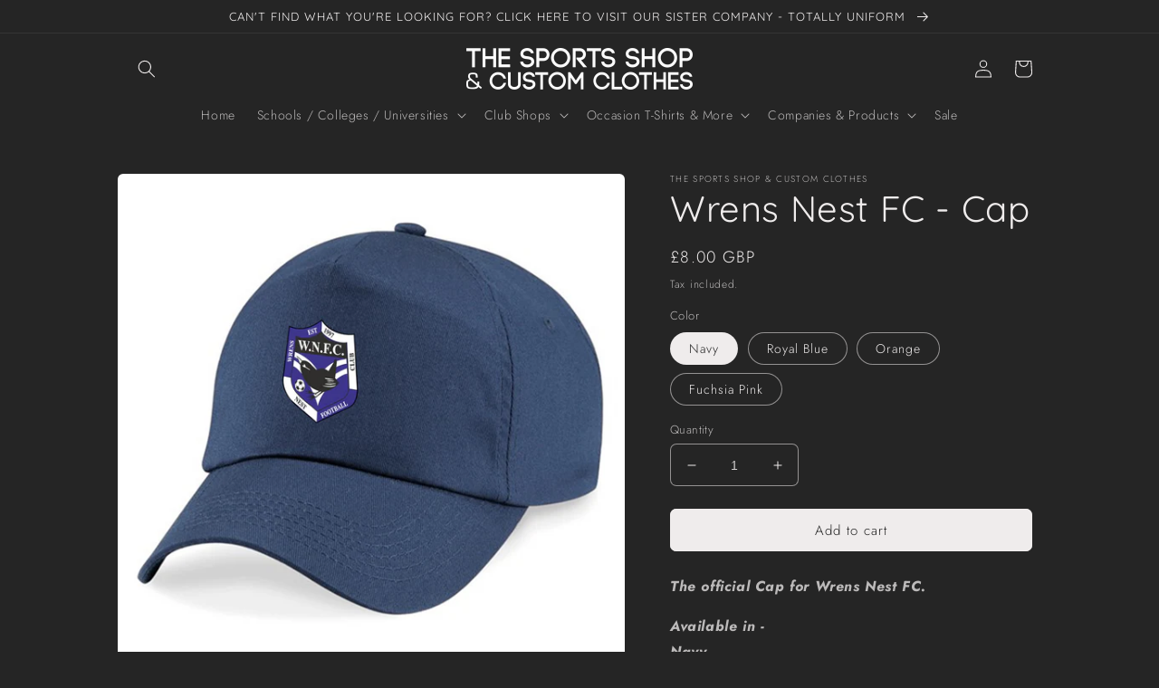

--- FILE ---
content_type: text/html; charset=utf-8
request_url: https://thesportsshopkingswinford.co.uk/products/wrens-nest-beanie-hat-pink
body_size: 48520
content:
<!doctype html>
<html class="no-js" lang="en">
  <head>


<!--Content in content_for_header -->
<!--LayoutHub-Embed--><link rel="stylesheet" type="text/css" href="data:text/css;base64," media="all">
<!--LH--><!--/LayoutHub-Embed--><meta charset="utf-8">
    <meta http-equiv="X-UA-Compatible" content="IE=edge">
    <meta name="viewport" content="width=device-width,initial-scale=1">
    <meta name="theme-color" content="">
    <link rel="canonical" href="https://thesportsshopkingswinford.co.uk/products/wrens-nest-beanie-hat-pink">
    <link rel="preconnect" href="https://cdn.shopify.com" crossorigin><link rel="icon" type="image/png" href="//thesportsshopkingswinford.co.uk/cdn/shop/files/TSS_ONLY_2.png?crop=center&height=32&v=1747148779&width=32"><link rel="preconnect" href="https://fonts.shopifycdn.com" crossorigin><title>
      Wrens Nest FC - Cap
 &ndash; The Sports Shop &amp; Custom Clothes</title>

    
      <meta name="description" content="The official Cap for Wrens Nest FC.  Available in -Navy Royal BlueOrange Pink Embroidered Logo Front">
    

    

<meta property="og:site_name" content="The Sports Shop &amp; Custom Clothes">
<meta property="og:url" content="https://thesportsshopkingswinford.co.uk/products/wrens-nest-beanie-hat-pink">
<meta property="og:title" content="Wrens Nest FC - Cap">
<meta property="og:type" content="product">
<meta property="og:description" content="The official Cap for Wrens Nest FC.  Available in -Navy Royal BlueOrange Pink Embroidered Logo Front"><meta property="og:image" content="http://thesportsshopkingswinford.co.uk/cdn/shop/files/NavyCap_fa8916de-0452-4293-b6be-0dc16ce20f44.png?v=1703081080">
  <meta property="og:image:secure_url" content="https://thesportsshopkingswinford.co.uk/cdn/shop/files/NavyCap_fa8916de-0452-4293-b6be-0dc16ce20f44.png?v=1703081080">
  <meta property="og:image:width" content="1304">
  <meta property="og:image:height" content="1304"><meta property="og:price:amount" content="8.00">
  <meta property="og:price:currency" content="GBP"><meta name="twitter:card" content="summary_large_image">
<meta name="twitter:title" content="Wrens Nest FC - Cap">
<meta name="twitter:description" content="The official Cap for Wrens Nest FC.  Available in -Navy Royal BlueOrange Pink Embroidered Logo Front">


    <script src="//thesportsshopkingswinford.co.uk/cdn/shop/t/10/assets/global.js?v=149496944046504657681670951078" defer="defer"></script>
    <script>window.performance && window.performance.mark && window.performance.mark('shopify.content_for_header.start');</script><meta name="google-site-verification" content="Ca4E5dnNhzJPGCDKC3H9UcCyXDUTf9XVcBazfHoycsI">
<meta id="shopify-digital-wallet" name="shopify-digital-wallet" content="/21329241/digital_wallets/dialog">
<meta name="shopify-checkout-api-token" content="5fec54bb0fce3d26a19a0c8e5b6cf4b7">
<link rel="alternate" type="application/json+oembed" href="https://thesportsshopkingswinford.co.uk/products/wrens-nest-beanie-hat-pink.oembed">
<script async="async" src="/checkouts/internal/preloads.js?locale=en-GB"></script>
<link rel="preconnect" href="https://shop.app" crossorigin="anonymous">
<script async="async" src="https://shop.app/checkouts/internal/preloads.js?locale=en-GB&shop_id=21329241" crossorigin="anonymous"></script>
<script id="apple-pay-shop-capabilities" type="application/json">{"shopId":21329241,"countryCode":"GB","currencyCode":"GBP","merchantCapabilities":["supports3DS"],"merchantId":"gid:\/\/shopify\/Shop\/21329241","merchantName":"The Sports Shop \u0026 Custom Clothes","requiredBillingContactFields":["postalAddress","email","phone"],"requiredShippingContactFields":["postalAddress","email","phone"],"shippingType":"shipping","supportedNetworks":["visa","maestro","masterCard","amex","discover","elo"],"total":{"type":"pending","label":"The Sports Shop \u0026 Custom Clothes","amount":"1.00"},"shopifyPaymentsEnabled":true,"supportsSubscriptions":true}</script>
<script id="shopify-features" type="application/json">{"accessToken":"5fec54bb0fce3d26a19a0c8e5b6cf4b7","betas":["rich-media-storefront-analytics"],"domain":"thesportsshopkingswinford.co.uk","predictiveSearch":true,"shopId":21329241,"locale":"en"}</script>
<script>var Shopify = Shopify || {};
Shopify.shop = "custom-clothes-the-sports-shop.myshopify.com";
Shopify.locale = "en";
Shopify.currency = {"active":"GBP","rate":"1.0"};
Shopify.country = "GB";
Shopify.theme = {"name":"Craft","id":139915952439,"schema_name":"Craft","schema_version":"5.0.1","theme_store_id":1368,"role":"main"};
Shopify.theme.handle = "null";
Shopify.theme.style = {"id":null,"handle":null};
Shopify.cdnHost = "thesportsshopkingswinford.co.uk/cdn";
Shopify.routes = Shopify.routes || {};
Shopify.routes.root = "/";</script>
<script type="module">!function(o){(o.Shopify=o.Shopify||{}).modules=!0}(window);</script>
<script>!function(o){function n(){var o=[];function n(){o.push(Array.prototype.slice.apply(arguments))}return n.q=o,n}var t=o.Shopify=o.Shopify||{};t.loadFeatures=n(),t.autoloadFeatures=n()}(window);</script>
<script>
  window.ShopifyPay = window.ShopifyPay || {};
  window.ShopifyPay.apiHost = "shop.app\/pay";
  window.ShopifyPay.redirectState = null;
</script>
<script id="shop-js-analytics" type="application/json">{"pageType":"product"}</script>
<script defer="defer" async type="module" src="//thesportsshopkingswinford.co.uk/cdn/shopifycloud/shop-js/modules/v2/client.init-shop-cart-sync_dlpDe4U9.en.esm.js"></script>
<script defer="defer" async type="module" src="//thesportsshopkingswinford.co.uk/cdn/shopifycloud/shop-js/modules/v2/chunk.common_FunKbpTJ.esm.js"></script>
<script type="module">
  await import("//thesportsshopkingswinford.co.uk/cdn/shopifycloud/shop-js/modules/v2/client.init-shop-cart-sync_dlpDe4U9.en.esm.js");
await import("//thesportsshopkingswinford.co.uk/cdn/shopifycloud/shop-js/modules/v2/chunk.common_FunKbpTJ.esm.js");

  window.Shopify.SignInWithShop?.initShopCartSync?.({"fedCMEnabled":true,"windoidEnabled":true});

</script>
<script>
  window.Shopify = window.Shopify || {};
  if (!window.Shopify.featureAssets) window.Shopify.featureAssets = {};
  window.Shopify.featureAssets['shop-js'] = {"shop-cart-sync":["modules/v2/client.shop-cart-sync_DIWHqfTk.en.esm.js","modules/v2/chunk.common_FunKbpTJ.esm.js"],"init-fed-cm":["modules/v2/client.init-fed-cm_CmNkGb1A.en.esm.js","modules/v2/chunk.common_FunKbpTJ.esm.js"],"shop-button":["modules/v2/client.shop-button_Dpfxl9vG.en.esm.js","modules/v2/chunk.common_FunKbpTJ.esm.js"],"init-shop-cart-sync":["modules/v2/client.init-shop-cart-sync_dlpDe4U9.en.esm.js","modules/v2/chunk.common_FunKbpTJ.esm.js"],"init-shop-email-lookup-coordinator":["modules/v2/client.init-shop-email-lookup-coordinator_DUdFDmvK.en.esm.js","modules/v2/chunk.common_FunKbpTJ.esm.js"],"init-windoid":["modules/v2/client.init-windoid_V_O5I0mt.en.esm.js","modules/v2/chunk.common_FunKbpTJ.esm.js"],"pay-button":["modules/v2/client.pay-button_x_P2fRzB.en.esm.js","modules/v2/chunk.common_FunKbpTJ.esm.js"],"shop-toast-manager":["modules/v2/client.shop-toast-manager_p8J9W8kY.en.esm.js","modules/v2/chunk.common_FunKbpTJ.esm.js"],"shop-cash-offers":["modules/v2/client.shop-cash-offers_CtPYbIPM.en.esm.js","modules/v2/chunk.common_FunKbpTJ.esm.js","modules/v2/chunk.modal_n1zSoh3t.esm.js"],"shop-login-button":["modules/v2/client.shop-login-button_C3-NmE42.en.esm.js","modules/v2/chunk.common_FunKbpTJ.esm.js","modules/v2/chunk.modal_n1zSoh3t.esm.js"],"avatar":["modules/v2/client.avatar_BTnouDA3.en.esm.js"],"init-shop-for-new-customer-accounts":["modules/v2/client.init-shop-for-new-customer-accounts_aeWumpsw.en.esm.js","modules/v2/client.shop-login-button_C3-NmE42.en.esm.js","modules/v2/chunk.common_FunKbpTJ.esm.js","modules/v2/chunk.modal_n1zSoh3t.esm.js"],"init-customer-accounts-sign-up":["modules/v2/client.init-customer-accounts-sign-up_CRLhpYdY.en.esm.js","modules/v2/client.shop-login-button_C3-NmE42.en.esm.js","modules/v2/chunk.common_FunKbpTJ.esm.js","modules/v2/chunk.modal_n1zSoh3t.esm.js"],"init-customer-accounts":["modules/v2/client.init-customer-accounts_BkuyBVsz.en.esm.js","modules/v2/client.shop-login-button_C3-NmE42.en.esm.js","modules/v2/chunk.common_FunKbpTJ.esm.js","modules/v2/chunk.modal_n1zSoh3t.esm.js"],"shop-follow-button":["modules/v2/client.shop-follow-button_DDNA7Aw9.en.esm.js","modules/v2/chunk.common_FunKbpTJ.esm.js","modules/v2/chunk.modal_n1zSoh3t.esm.js"],"checkout-modal":["modules/v2/client.checkout-modal_EOl6FxyC.en.esm.js","modules/v2/chunk.common_FunKbpTJ.esm.js","modules/v2/chunk.modal_n1zSoh3t.esm.js"],"lead-capture":["modules/v2/client.lead-capture_LZVhB0lN.en.esm.js","modules/v2/chunk.common_FunKbpTJ.esm.js","modules/v2/chunk.modal_n1zSoh3t.esm.js"],"shop-login":["modules/v2/client.shop-login_D4d_T_FR.en.esm.js","modules/v2/chunk.common_FunKbpTJ.esm.js","modules/v2/chunk.modal_n1zSoh3t.esm.js"],"payment-terms":["modules/v2/client.payment-terms_g-geHK5T.en.esm.js","modules/v2/chunk.common_FunKbpTJ.esm.js","modules/v2/chunk.modal_n1zSoh3t.esm.js"]};
</script>
<script>(function() {
  var isLoaded = false;
  function asyncLoad() {
    if (isLoaded) return;
    isLoaded = true;
    var urls = ["\/\/d1liekpayvooaz.cloudfront.net\/apps\/customizery\/customizery.js?shop=custom-clothes-the-sports-shop.myshopify.com","https:\/\/api.revy.io\/bundle.js?shop=custom-clothes-the-sports-shop.myshopify.com","https:\/\/cdn.shopify.com\/s\/files\/1\/2132\/9241\/t\/5\/assets\/globo.formbuilder.init.js?shop=custom-clothes-the-sports-shop.myshopify.com","\/\/shopify.privy.com\/widget.js?shop=custom-clothes-the-sports-shop.myshopify.com","https:\/\/app.layouthub.com\/shopify\/layouthub.js?shop=custom-clothes-the-sports-shop.myshopify.com","https:\/\/assets.cloudlift.app\/api\/assets\/upload.js?shop=custom-clothes-the-sports-shop.myshopify.com","https:\/\/cdn.nfcube.com\/instafeed-76b9ce1dd3b79df226017f6f15b17b04.js?shop=custom-clothes-the-sports-shop.myshopify.com","\/\/searchserverapi.com\/widgets\/shopify\/init.js?a=7P9T2R9g7I\u0026shop=custom-clothes-the-sports-shop.myshopify.com"];
    for (var i = 0; i < urls.length; i++) {
      var s = document.createElement('script');
      s.type = 'text/javascript';
      s.async = true;
      s.src = urls[i];
      var x = document.getElementsByTagName('script')[0];
      x.parentNode.insertBefore(s, x);
    }
  };
  if(window.attachEvent) {
    window.attachEvent('onload', asyncLoad);
  } else {
    window.addEventListener('load', asyncLoad, false);
  }
})();</script>
<script id="__st">var __st={"a":21329241,"offset":0,"reqid":"4365ad04-dabb-4af1-8779-d932c990fa94-1765744229","pageurl":"thesportsshopkingswinford.co.uk\/products\/wrens-nest-beanie-hat-pink","u":"beb45a1eee97","p":"product","rtyp":"product","rid":4716878332003};</script>
<script>window.ShopifyPaypalV4VisibilityTracking = true;</script>
<script id="captcha-bootstrap">!function(){'use strict';const t='contact',e='account',n='new_comment',o=[[t,t],['blogs',n],['comments',n],[t,'customer']],c=[[e,'customer_login'],[e,'guest_login'],[e,'recover_customer_password'],[e,'create_customer']],r=t=>t.map((([t,e])=>`form[action*='/${t}']:not([data-nocaptcha='true']) input[name='form_type'][value='${e}']`)).join(','),a=t=>()=>t?[...document.querySelectorAll(t)].map((t=>t.form)):[];function s(){const t=[...o],e=r(t);return a(e)}const i='password',u='form_key',d=['recaptcha-v3-token','g-recaptcha-response','h-captcha-response',i],f=()=>{try{return window.sessionStorage}catch{return}},m='__shopify_v',_=t=>t.elements[u];function p(t,e,n=!1){try{const o=window.sessionStorage,c=JSON.parse(o.getItem(e)),{data:r}=function(t){const{data:e,action:n}=t;return t[m]||n?{data:e,action:n}:{data:t,action:n}}(c);for(const[e,n]of Object.entries(r))t.elements[e]&&(t.elements[e].value=n);n&&o.removeItem(e)}catch(o){console.error('form repopulation failed',{error:o})}}const l='form_type',E='cptcha';function T(t){t.dataset[E]=!0}const w=window,h=w.document,L='Shopify',v='ce_forms',y='captcha';let A=!1;((t,e)=>{const n=(g='f06e6c50-85a8-45c8-87d0-21a2b65856fe',I='https://cdn.shopify.com/shopifycloud/storefront-forms-hcaptcha/ce_storefront_forms_captcha_hcaptcha.v1.5.2.iife.js',D={infoText:'Protected by hCaptcha',privacyText:'Privacy',termsText:'Terms'},(t,e,n)=>{const o=w[L][v],c=o.bindForm;if(c)return c(t,g,e,D).then(n);var r;o.q.push([[t,g,e,D],n]),r=I,A||(h.body.append(Object.assign(h.createElement('script'),{id:'captcha-provider',async:!0,src:r})),A=!0)});var g,I,D;w[L]=w[L]||{},w[L][v]=w[L][v]||{},w[L][v].q=[],w[L][y]=w[L][y]||{},w[L][y].protect=function(t,e){n(t,void 0,e),T(t)},Object.freeze(w[L][y]),function(t,e,n,w,h,L){const[v,y,A,g]=function(t,e,n){const i=e?o:[],u=t?c:[],d=[...i,...u],f=r(d),m=r(i),_=r(d.filter((([t,e])=>n.includes(e))));return[a(f),a(m),a(_),s()]}(w,h,L),I=t=>{const e=t.target;return e instanceof HTMLFormElement?e:e&&e.form},D=t=>v().includes(t);t.addEventListener('submit',(t=>{const e=I(t);if(!e)return;const n=D(e)&&!e.dataset.hcaptchaBound&&!e.dataset.recaptchaBound,o=_(e),c=g().includes(e)&&(!o||!o.value);(n||c)&&t.preventDefault(),c&&!n&&(function(t){try{if(!f())return;!function(t){const e=f();if(!e)return;const n=_(t);if(!n)return;const o=n.value;o&&e.removeItem(o)}(t);const e=Array.from(Array(32),(()=>Math.random().toString(36)[2])).join('');!function(t,e){_(t)||t.append(Object.assign(document.createElement('input'),{type:'hidden',name:u})),t.elements[u].value=e}(t,e),function(t,e){const n=f();if(!n)return;const o=[...t.querySelectorAll(`input[type='${i}']`)].map((({name:t})=>t)),c=[...d,...o],r={};for(const[a,s]of new FormData(t).entries())c.includes(a)||(r[a]=s);n.setItem(e,JSON.stringify({[m]:1,action:t.action,data:r}))}(t,e)}catch(e){console.error('failed to persist form',e)}}(e),e.submit())}));const S=(t,e)=>{t&&!t.dataset[E]&&(n(t,e.some((e=>e===t))),T(t))};for(const o of['focusin','change'])t.addEventListener(o,(t=>{const e=I(t);D(e)&&S(e,y())}));const B=e.get('form_key'),M=e.get(l),P=B&&M;t.addEventListener('DOMContentLoaded',(()=>{const t=y();if(P)for(const e of t)e.elements[l].value===M&&p(e,B);[...new Set([...A(),...v().filter((t=>'true'===t.dataset.shopifyCaptcha))])].forEach((e=>S(e,t)))}))}(h,new URLSearchParams(w.location.search),n,t,e,['guest_login'])})(!0,!0)}();</script>
<script integrity="sha256-52AcMU7V7pcBOXWImdc/TAGTFKeNjmkeM1Pvks/DTgc=" data-source-attribution="shopify.loadfeatures" defer="defer" src="//thesportsshopkingswinford.co.uk/cdn/shopifycloud/storefront/assets/storefront/load_feature-81c60534.js" crossorigin="anonymous"></script>
<script crossorigin="anonymous" defer="defer" src="//thesportsshopkingswinford.co.uk/cdn/shopifycloud/storefront/assets/shopify_pay/storefront-65b4c6d7.js?v=20250812"></script>
<script data-source-attribution="shopify.dynamic_checkout.dynamic.init">var Shopify=Shopify||{};Shopify.PaymentButton=Shopify.PaymentButton||{isStorefrontPortableWallets:!0,init:function(){window.Shopify.PaymentButton.init=function(){};var t=document.createElement("script");t.src="https://thesportsshopkingswinford.co.uk/cdn/shopifycloud/portable-wallets/latest/portable-wallets.en.js",t.type="module",document.head.appendChild(t)}};
</script>
<script data-source-attribution="shopify.dynamic_checkout.buyer_consent">
  function portableWalletsHideBuyerConsent(e){var t=document.getElementById("shopify-buyer-consent"),n=document.getElementById("shopify-subscription-policy-button");t&&n&&(t.classList.add("hidden"),t.setAttribute("aria-hidden","true"),n.removeEventListener("click",e))}function portableWalletsShowBuyerConsent(e){var t=document.getElementById("shopify-buyer-consent"),n=document.getElementById("shopify-subscription-policy-button");t&&n&&(t.classList.remove("hidden"),t.removeAttribute("aria-hidden"),n.addEventListener("click",e))}window.Shopify?.PaymentButton&&(window.Shopify.PaymentButton.hideBuyerConsent=portableWalletsHideBuyerConsent,window.Shopify.PaymentButton.showBuyerConsent=portableWalletsShowBuyerConsent);
</script>
<script data-source-attribution="shopify.dynamic_checkout.cart.bootstrap">document.addEventListener("DOMContentLoaded",(function(){function t(){return document.querySelector("shopify-accelerated-checkout-cart, shopify-accelerated-checkout")}if(t())Shopify.PaymentButton.init();else{new MutationObserver((function(e,n){t()&&(Shopify.PaymentButton.init(),n.disconnect())})).observe(document.body,{childList:!0,subtree:!0})}}));
</script>
<link id="shopify-accelerated-checkout-styles" rel="stylesheet" media="screen" href="https://thesportsshopkingswinford.co.uk/cdn/shopifycloud/portable-wallets/latest/accelerated-checkout-backwards-compat.css" crossorigin="anonymous">
<style id="shopify-accelerated-checkout-cart">
        #shopify-buyer-consent {
  margin-top: 1em;
  display: inline-block;
  width: 100%;
}

#shopify-buyer-consent.hidden {
  display: none;
}

#shopify-subscription-policy-button {
  background: none;
  border: none;
  padding: 0;
  text-decoration: underline;
  font-size: inherit;
  cursor: pointer;
}

#shopify-subscription-policy-button::before {
  box-shadow: none;
}

      </style>
<script id="sections-script" data-sections="header,footer" defer="defer" src="//thesportsshopkingswinford.co.uk/cdn/shop/t/10/compiled_assets/scripts.js?2173"></script>
<script>window.performance && window.performance.mark && window.performance.mark('shopify.content_for_header.end');</script>


    <style data-shopify>
      @font-face {
  font-family: Jost;
  font-weight: 300;
  font-style: normal;
  font-display: swap;
  src: url("//thesportsshopkingswinford.co.uk/cdn/fonts/jost/jost_n3.a5df7448b5b8c9a76542f085341dff794ff2a59d.woff2") format("woff2"),
       url("//thesportsshopkingswinford.co.uk/cdn/fonts/jost/jost_n3.882941f5a26d0660f7dd135c08afc57fc6939a07.woff") format("woff");
}

      @font-face {
  font-family: Jost;
  font-weight: 700;
  font-style: normal;
  font-display: swap;
  src: url("//thesportsshopkingswinford.co.uk/cdn/fonts/jost/jost_n7.921dc18c13fa0b0c94c5e2517ffe06139c3615a3.woff2") format("woff2"),
       url("//thesportsshopkingswinford.co.uk/cdn/fonts/jost/jost_n7.cbfc16c98c1e195f46c536e775e4e959c5f2f22b.woff") format("woff");
}

      @font-face {
  font-family: Jost;
  font-weight: 300;
  font-style: italic;
  font-display: swap;
  src: url("//thesportsshopkingswinford.co.uk/cdn/fonts/jost/jost_i3.8d4e97d98751190bb5824cdb405ec5b0049a74c0.woff2") format("woff2"),
       url("//thesportsshopkingswinford.co.uk/cdn/fonts/jost/jost_i3.1b7a65a16099fd3de6fdf1255c696902ed952195.woff") format("woff");
}

      @font-face {
  font-family: Jost;
  font-weight: 700;
  font-style: italic;
  font-display: swap;
  src: url("//thesportsshopkingswinford.co.uk/cdn/fonts/jost/jost_i7.d8201b854e41e19d7ed9b1a31fe4fe71deea6d3f.woff2") format("woff2"),
       url("//thesportsshopkingswinford.co.uk/cdn/fonts/jost/jost_i7.eae515c34e26b6c853efddc3fc0c552e0de63757.woff") format("woff");
}

      @font-face {
  font-family: Quicksand;
  font-weight: 400;
  font-style: normal;
  font-display: swap;
  src: url("//thesportsshopkingswinford.co.uk/cdn/fonts/quicksand/quicksand_n4.bf8322a9d1da765aa396ad7b6eeb81930a6214de.woff2") format("woff2"),
       url("//thesportsshopkingswinford.co.uk/cdn/fonts/quicksand/quicksand_n4.fa4cbd232d3483059e72b11f7239959a64c98426.woff") format("woff");
}


      :root {
        --font-body-family: Jost, sans-serif;
        --font-body-style: normal;
        --font-body-weight: 300;
        --font-body-weight-bold: 600;

        --font-heading-family: Quicksand, sans-serif;
        --font-heading-style: normal;
        --font-heading-weight: 400;

        --font-body-scale: 1.0;
        --font-heading-scale: 1.0;

        --color-base-text: 239, 236, 236;
        --color-shadow: 239, 236, 236;
        --color-base-background-1: 37, 37, 37;
        --color-base-background-2: 37, 37, 37;
        --color-base-solid-button-labels: 37, 37, 37;
        --color-base-outline-button-labels: 239, 236, 236;
        --color-base-accent-1: 239, 236, 236;
        --color-base-accent-2: 239, 236, 236;
        --payment-terms-background-color: #252525;

        --gradient-base-background-1: #252525;
        --gradient-base-background-2: #252525;
        --gradient-base-accent-1: #efecec;
        --gradient-base-accent-2: #efecec;

        --media-padding: px;
        --media-border-opacity: 0.1;
        --media-border-width: 0px;
        --media-radius: 6px;
        --media-shadow-opacity: 0.0;
        --media-shadow-horizontal-offset: 0px;
        --media-shadow-vertical-offset: -2px;
        --media-shadow-blur-radius: 5px;
        --media-shadow-visible: 0;

        --page-width: 110rem;
        --page-width-margin: 0rem;

        --product-card-image-padding: 0.0rem;
        --product-card-corner-radius: 0.6rem;
        --product-card-text-alignment: left;
        --product-card-border-width: 0.1rem;
        --product-card-border-opacity: 0.1;
        --product-card-shadow-opacity: 0.0;
        --product-card-shadow-visible: 0;
        --product-card-shadow-horizontal-offset: 0.0rem;
        --product-card-shadow-vertical-offset: 0.4rem;
        --product-card-shadow-blur-radius: 0.5rem;

        --collection-card-image-padding: 0.0rem;
        --collection-card-corner-radius: 0.6rem;
        --collection-card-text-alignment: left;
        --collection-card-border-width: 0.1rem;
        --collection-card-border-opacity: 0.1;
        --collection-card-shadow-opacity: 0.0;
        --collection-card-shadow-visible: 0;
        --collection-card-shadow-horizontal-offset: 0.0rem;
        --collection-card-shadow-vertical-offset: 0.4rem;
        --collection-card-shadow-blur-radius: 0.5rem;

        --blog-card-image-padding: 0.0rem;
        --blog-card-corner-radius: 0.6rem;
        --blog-card-text-alignment: left;
        --blog-card-border-width: 0.1rem;
        --blog-card-border-opacity: 0.1;
        --blog-card-shadow-opacity: 0.0;
        --blog-card-shadow-visible: 0;
        --blog-card-shadow-horizontal-offset: 0.0rem;
        --blog-card-shadow-vertical-offset: 0.4rem;
        --blog-card-shadow-blur-radius: 0.5rem;

        --badge-corner-radius: 0.6rem;

        --popup-border-width: 5px;
        --popup-border-opacity: 0.5;
        --popup-corner-radius: 10px;
        --popup-shadow-opacity: 0.0;
        --popup-shadow-horizontal-offset: 0px;
        --popup-shadow-vertical-offset: 4px;
        --popup-shadow-blur-radius: 5px;

        --drawer-border-width: 1px;
        --drawer-border-opacity: 0.1;
        --drawer-shadow-opacity: 0.0;
        --drawer-shadow-horizontal-offset: 0px;
        --drawer-shadow-vertical-offset: 4px;
        --drawer-shadow-blur-radius: 5px;

        --spacing-sections-desktop: 20px;
        --spacing-sections-mobile: 20px;

        --grid-desktop-vertical-spacing: 20px;
        --grid-desktop-horizontal-spacing: 20px;
        --grid-mobile-vertical-spacing: 10px;
        --grid-mobile-horizontal-spacing: 10px;

        --text-boxes-border-opacity: 0.1;
        --text-boxes-border-width: 0px;
        --text-boxes-radius: 6px;
        --text-boxes-shadow-opacity: 0.0;
        --text-boxes-shadow-visible: 0;
        --text-boxes-shadow-horizontal-offset: 0px;
        --text-boxes-shadow-vertical-offset: 4px;
        --text-boxes-shadow-blur-radius: 5px;

        --buttons-radius: 6px;
        --buttons-radius-outset: 7px;
        --buttons-border-width: 1px;
        --buttons-border-opacity: 1.0;
        --buttons-shadow-opacity: 0.0;
        --buttons-shadow-visible: 0;
        --buttons-shadow-horizontal-offset: 0px;
        --buttons-shadow-vertical-offset: 4px;
        --buttons-shadow-blur-radius: 5px;
        --buttons-border-offset: 0.3px;

        --inputs-radius: 6px;
        --inputs-border-width: 1px;
        --inputs-border-opacity: 0.55;
        --inputs-shadow-opacity: 0.0;
        --inputs-shadow-horizontal-offset: 0px;
        --inputs-margin-offset: 0px;
        --inputs-shadow-vertical-offset: 4px;
        --inputs-shadow-blur-radius: 5px;
        --inputs-radius-outset: 7px;

        --variant-pills-radius: 40px;
        --variant-pills-border-width: 1px;
        --variant-pills-border-opacity: 0.55;
        --variant-pills-shadow-opacity: 0.0;
        --variant-pills-shadow-horizontal-offset: 0px;
        --variant-pills-shadow-vertical-offset: 4px;
        --variant-pills-shadow-blur-radius: 5px;
      }

      *,
      *::before,
      *::after {
        box-sizing: inherit;
      }

      html {
        box-sizing: border-box;
        font-size: calc(var(--font-body-scale) * 62.5%);
        height: 100%;
      }

      body {
        display: grid;
        grid-template-rows: auto auto 1fr auto;
        grid-template-columns: 100%;
        min-height: 100%;
        margin: 0;
        font-size: 1.5rem;
        letter-spacing: 0.06rem;
        line-height: calc(1 + 0.8 / var(--font-body-scale));
        font-family: var(--font-body-family);
        font-style: var(--font-body-style);
        font-weight: var(--font-body-weight);
      }

      @media screen and (min-width: 750px) {
        body {
          font-size: 1.6rem;
        }
      }
    </style>

    <link href="//thesportsshopkingswinford.co.uk/cdn/shop/t/10/assets/base.css?v=88290808517547527771670951079" rel="stylesheet" type="text/css" media="all" />
<link rel="preload" as="font" href="//thesportsshopkingswinford.co.uk/cdn/fonts/jost/jost_n3.a5df7448b5b8c9a76542f085341dff794ff2a59d.woff2" type="font/woff2" crossorigin><link rel="preload" as="font" href="//thesportsshopkingswinford.co.uk/cdn/fonts/quicksand/quicksand_n4.bf8322a9d1da765aa396ad7b6eeb81930a6214de.woff2" type="font/woff2" crossorigin><link rel="stylesheet" href="//thesportsshopkingswinford.co.uk/cdn/shop/t/10/assets/component-predictive-search.css?v=83512081251802922551670951078" media="print" onload="this.media='all'"><script>document.documentElement.className = document.documentElement.className.replace('no-js', 'js');
    if (Shopify.designMode) {
      document.documentElement.classList.add('shopify-design-mode');
    }
    </script>
  
  










<link href="https://monorail-edge.shopifysvc.com" rel="dns-prefetch">
<script>(function(){if ("sendBeacon" in navigator && "performance" in window) {try {var session_token_from_headers = performance.getEntriesByType('navigation')[0].serverTiming.find(x => x.name == '_s').description;} catch {var session_token_from_headers = undefined;}var session_cookie_matches = document.cookie.match(/_shopify_s=([^;]*)/);var session_token_from_cookie = session_cookie_matches && session_cookie_matches.length === 2 ? session_cookie_matches[1] : "";var session_token = session_token_from_headers || session_token_from_cookie || "";function handle_abandonment_event(e) {var entries = performance.getEntries().filter(function(entry) {return /monorail-edge.shopifysvc.com/.test(entry.name);});if (!window.abandonment_tracked && entries.length === 0) {window.abandonment_tracked = true;var currentMs = Date.now();var navigation_start = performance.timing.navigationStart;var payload = {shop_id: 21329241,url: window.location.href,navigation_start,duration: currentMs - navigation_start,session_token,page_type: "product"};window.navigator.sendBeacon("https://monorail-edge.shopifysvc.com/v1/produce", JSON.stringify({schema_id: "online_store_buyer_site_abandonment/1.1",payload: payload,metadata: {event_created_at_ms: currentMs,event_sent_at_ms: currentMs}}));}}window.addEventListener('pagehide', handle_abandonment_event);}}());</script>
<script id="web-pixels-manager-setup">(function e(e,d,r,n,o){if(void 0===o&&(o={}),!Boolean(null===(a=null===(i=window.Shopify)||void 0===i?void 0:i.analytics)||void 0===a?void 0:a.replayQueue)){var i,a;window.Shopify=window.Shopify||{};var t=window.Shopify;t.analytics=t.analytics||{};var s=t.analytics;s.replayQueue=[],s.publish=function(e,d,r){return s.replayQueue.push([e,d,r]),!0};try{self.performance.mark("wpm:start")}catch(e){}var l=function(){var e={modern:/Edge?\/(1{2}[4-9]|1[2-9]\d|[2-9]\d{2}|\d{4,})\.\d+(\.\d+|)|Firefox\/(1{2}[4-9]|1[2-9]\d|[2-9]\d{2}|\d{4,})\.\d+(\.\d+|)|Chrom(ium|e)\/(9{2}|\d{3,})\.\d+(\.\d+|)|(Maci|X1{2}).+ Version\/(15\.\d+|(1[6-9]|[2-9]\d|\d{3,})\.\d+)([,.]\d+|)( \(\w+\)|)( Mobile\/\w+|) Safari\/|Chrome.+OPR\/(9{2}|\d{3,})\.\d+\.\d+|(CPU[ +]OS|iPhone[ +]OS|CPU[ +]iPhone|CPU IPhone OS|CPU iPad OS)[ +]+(15[._]\d+|(1[6-9]|[2-9]\d|\d{3,})[._]\d+)([._]\d+|)|Android:?[ /-](13[3-9]|1[4-9]\d|[2-9]\d{2}|\d{4,})(\.\d+|)(\.\d+|)|Android.+Firefox\/(13[5-9]|1[4-9]\d|[2-9]\d{2}|\d{4,})\.\d+(\.\d+|)|Android.+Chrom(ium|e)\/(13[3-9]|1[4-9]\d|[2-9]\d{2}|\d{4,})\.\d+(\.\d+|)|SamsungBrowser\/([2-9]\d|\d{3,})\.\d+/,legacy:/Edge?\/(1[6-9]|[2-9]\d|\d{3,})\.\d+(\.\d+|)|Firefox\/(5[4-9]|[6-9]\d|\d{3,})\.\d+(\.\d+|)|Chrom(ium|e)\/(5[1-9]|[6-9]\d|\d{3,})\.\d+(\.\d+|)([\d.]+$|.*Safari\/(?![\d.]+ Edge\/[\d.]+$))|(Maci|X1{2}).+ Version\/(10\.\d+|(1[1-9]|[2-9]\d|\d{3,})\.\d+)([,.]\d+|)( \(\w+\)|)( Mobile\/\w+|) Safari\/|Chrome.+OPR\/(3[89]|[4-9]\d|\d{3,})\.\d+\.\d+|(CPU[ +]OS|iPhone[ +]OS|CPU[ +]iPhone|CPU IPhone OS|CPU iPad OS)[ +]+(10[._]\d+|(1[1-9]|[2-9]\d|\d{3,})[._]\d+)([._]\d+|)|Android:?[ /-](13[3-9]|1[4-9]\d|[2-9]\d{2}|\d{4,})(\.\d+|)(\.\d+|)|Mobile Safari.+OPR\/([89]\d|\d{3,})\.\d+\.\d+|Android.+Firefox\/(13[5-9]|1[4-9]\d|[2-9]\d{2}|\d{4,})\.\d+(\.\d+|)|Android.+Chrom(ium|e)\/(13[3-9]|1[4-9]\d|[2-9]\d{2}|\d{4,})\.\d+(\.\d+|)|Android.+(UC? ?Browser|UCWEB|U3)[ /]?(15\.([5-9]|\d{2,})|(1[6-9]|[2-9]\d|\d{3,})\.\d+)\.\d+|SamsungBrowser\/(5\.\d+|([6-9]|\d{2,})\.\d+)|Android.+MQ{2}Browser\/(14(\.(9|\d{2,})|)|(1[5-9]|[2-9]\d|\d{3,})(\.\d+|))(\.\d+|)|K[Aa][Ii]OS\/(3\.\d+|([4-9]|\d{2,})\.\d+)(\.\d+|)/},d=e.modern,r=e.legacy,n=navigator.userAgent;return n.match(d)?"modern":n.match(r)?"legacy":"unknown"}(),u="modern"===l?"modern":"legacy",c=(null!=n?n:{modern:"",legacy:""})[u],f=function(e){return[e.baseUrl,"/wpm","/b",e.hashVersion,"modern"===e.buildTarget?"m":"l",".js"].join("")}({baseUrl:d,hashVersion:r,buildTarget:u}),m=function(e){var d=e.version,r=e.bundleTarget,n=e.surface,o=e.pageUrl,i=e.monorailEndpoint;return{emit:function(e){var a=e.status,t=e.errorMsg,s=(new Date).getTime(),l=JSON.stringify({metadata:{event_sent_at_ms:s},events:[{schema_id:"web_pixels_manager_load/3.1",payload:{version:d,bundle_target:r,page_url:o,status:a,surface:n,error_msg:t},metadata:{event_created_at_ms:s}}]});if(!i)return console&&console.warn&&console.warn("[Web Pixels Manager] No Monorail endpoint provided, skipping logging."),!1;try{return self.navigator.sendBeacon.bind(self.navigator)(i,l)}catch(e){}var u=new XMLHttpRequest;try{return u.open("POST",i,!0),u.setRequestHeader("Content-Type","text/plain"),u.send(l),!0}catch(e){return console&&console.warn&&console.warn("[Web Pixels Manager] Got an unhandled error while logging to Monorail."),!1}}}}({version:r,bundleTarget:l,surface:e.surface,pageUrl:self.location.href,monorailEndpoint:e.monorailEndpoint});try{o.browserTarget=l,function(e){var d=e.src,r=e.async,n=void 0===r||r,o=e.onload,i=e.onerror,a=e.sri,t=e.scriptDataAttributes,s=void 0===t?{}:t,l=document.createElement("script"),u=document.querySelector("head"),c=document.querySelector("body");if(l.async=n,l.src=d,a&&(l.integrity=a,l.crossOrigin="anonymous"),s)for(var f in s)if(Object.prototype.hasOwnProperty.call(s,f))try{l.dataset[f]=s[f]}catch(e){}if(o&&l.addEventListener("load",o),i&&l.addEventListener("error",i),u)u.appendChild(l);else{if(!c)throw new Error("Did not find a head or body element to append the script");c.appendChild(l)}}({src:f,async:!0,onload:function(){if(!function(){var e,d;return Boolean(null===(d=null===(e=window.Shopify)||void 0===e?void 0:e.analytics)||void 0===d?void 0:d.initialized)}()){var d=window.webPixelsManager.init(e)||void 0;if(d){var r=window.Shopify.analytics;r.replayQueue.forEach((function(e){var r=e[0],n=e[1],o=e[2];d.publishCustomEvent(r,n,o)})),r.replayQueue=[],r.publish=d.publishCustomEvent,r.visitor=d.visitor,r.initialized=!0}}},onerror:function(){return m.emit({status:"failed",errorMsg:"".concat(f," has failed to load")})},sri:function(e){var d=/^sha384-[A-Za-z0-9+/=]+$/;return"string"==typeof e&&d.test(e)}(c)?c:"",scriptDataAttributes:o}),m.emit({status:"loading"})}catch(e){m.emit({status:"failed",errorMsg:(null==e?void 0:e.message)||"Unknown error"})}}})({shopId: 21329241,storefrontBaseUrl: "https://thesportsshopkingswinford.co.uk",extensionsBaseUrl: "https://extensions.shopifycdn.com/cdn/shopifycloud/web-pixels-manager",monorailEndpoint: "https://monorail-edge.shopifysvc.com/unstable/produce_batch",surface: "storefront-renderer",enabledBetaFlags: ["2dca8a86"],webPixelsConfigList: [{"id":"818610487","configuration":"{\"config\":\"{\\\"pixel_id\\\":\\\"AW-492786539\\\",\\\"target_country\\\":\\\"GB\\\",\\\"gtag_events\\\":[{\\\"type\\\":\\\"search\\\",\\\"action_label\\\":\\\"AW-492786539\\\/8dWHCIzot-UBEOum_eoB\\\"},{\\\"type\\\":\\\"begin_checkout\\\",\\\"action_label\\\":\\\"AW-492786539\\\/TKM6CInot-UBEOum_eoB\\\"},{\\\"type\\\":\\\"view_item\\\",\\\"action_label\\\":[\\\"AW-492786539\\\/X5WkCIPot-UBEOum_eoB\\\",\\\"MC-1LW8J1X9H4\\\"]},{\\\"type\\\":\\\"purchase\\\",\\\"action_label\\\":[\\\"AW-492786539\\\/G4ZbCIDot-UBEOum_eoB\\\",\\\"MC-1LW8J1X9H4\\\"]},{\\\"type\\\":\\\"page_view\\\",\\\"action_label\\\":[\\\"AW-492786539\\\/rdvMCP3nt-UBEOum_eoB\\\",\\\"MC-1LW8J1X9H4\\\"]},{\\\"type\\\":\\\"add_payment_info\\\",\\\"action_label\\\":\\\"AW-492786539\\\/DXcICI_ot-UBEOum_eoB\\\"},{\\\"type\\\":\\\"add_to_cart\\\",\\\"action_label\\\":\\\"AW-492786539\\\/Zq63CIbot-UBEOum_eoB\\\"}],\\\"enable_monitoring_mode\\\":false}\"}","eventPayloadVersion":"v1","runtimeContext":"OPEN","scriptVersion":"b2a88bafab3e21179ed38636efcd8a93","type":"APP","apiClientId":1780363,"privacyPurposes":[],"dataSharingAdjustments":{"protectedCustomerApprovalScopes":["read_customer_address","read_customer_email","read_customer_name","read_customer_personal_data","read_customer_phone"]}},{"id":"shopify-app-pixel","configuration":"{}","eventPayloadVersion":"v1","runtimeContext":"STRICT","scriptVersion":"0450","apiClientId":"shopify-pixel","type":"APP","privacyPurposes":["ANALYTICS","MARKETING"]},{"id":"shopify-custom-pixel","eventPayloadVersion":"v1","runtimeContext":"LAX","scriptVersion":"0450","apiClientId":"shopify-pixel","type":"CUSTOM","privacyPurposes":["ANALYTICS","MARKETING"]}],isMerchantRequest: false,initData: {"shop":{"name":"The Sports Shop \u0026 Custom Clothes","paymentSettings":{"currencyCode":"GBP"},"myshopifyDomain":"custom-clothes-the-sports-shop.myshopify.com","countryCode":"GB","storefrontUrl":"https:\/\/thesportsshopkingswinford.co.uk"},"customer":null,"cart":null,"checkout":null,"productVariants":[{"price":{"amount":8.0,"currencyCode":"GBP"},"product":{"title":"Wrens Nest FC - Cap","vendor":"The Sports Shop \u0026 Custom Clothes","id":"4716878332003","untranslatedTitle":"Wrens Nest FC - Cap","url":"\/products\/wrens-nest-beanie-hat-pink","type":""},"id":"47794865832247","image":{"src":"\/\/thesportsshopkingswinford.co.uk\/cdn\/shop\/files\/NavyCap_fa8916de-0452-4293-b6be-0dc16ce20f44.png?v=1703081080"},"sku":"","title":"Navy","untranslatedTitle":"Navy"},{"price":{"amount":8.0,"currencyCode":"GBP"},"product":{"title":"Wrens Nest FC - Cap","vendor":"The Sports Shop \u0026 Custom Clothes","id":"4716878332003","untranslatedTitle":"Wrens Nest FC - Cap","url":"\/products\/wrens-nest-beanie-hat-pink","type":""},"id":"47788228706615","image":{"src":"\/\/thesportsshopkingswinford.co.uk\/cdn\/shop\/files\/RoyalCap_972d87a0-2b9f-460a-9fd7-9d6eca6b04d1.png?v=1703081080"},"sku":"BC010","title":"Royal Blue","untranslatedTitle":"Royal Blue"},{"price":{"amount":8.0,"currencyCode":"GBP"},"product":{"title":"Wrens Nest FC - Cap","vendor":"The Sports Shop \u0026 Custom Clothes","id":"4716878332003","untranslatedTitle":"Wrens Nest FC - Cap","url":"\/products\/wrens-nest-beanie-hat-pink","type":""},"id":"47788228739383","image":{"src":"\/\/thesportsshopkingswinford.co.uk\/cdn\/shop\/files\/OrangeCap.png?v=1703081080"},"sku":"BC010","title":"Orange","untranslatedTitle":"Orange"},{"price":{"amount":8.0,"currencyCode":"GBP"},"product":{"title":"Wrens Nest FC - Cap","vendor":"The Sports Shop \u0026 Custom Clothes","id":"4716878332003","untranslatedTitle":"Wrens Nest FC - Cap","url":"\/products\/wrens-nest-beanie-hat-pink","type":""},"id":"47788228772151","image":{"src":"\/\/thesportsshopkingswinford.co.uk\/cdn\/shop\/files\/PinkCap.png?v=1703081080"},"sku":"BC010","title":"Fuchsia Pink","untranslatedTitle":"Fuchsia Pink"}],"purchasingCompany":null},},"https://thesportsshopkingswinford.co.uk/cdn","ae1676cfwd2530674p4253c800m34e853cb",{"modern":"","legacy":""},{"shopId":"21329241","storefrontBaseUrl":"https:\/\/thesportsshopkingswinford.co.uk","extensionBaseUrl":"https:\/\/extensions.shopifycdn.com\/cdn\/shopifycloud\/web-pixels-manager","surface":"storefront-renderer","enabledBetaFlags":"[\"2dca8a86\"]","isMerchantRequest":"false","hashVersion":"ae1676cfwd2530674p4253c800m34e853cb","publish":"custom","events":"[[\"page_viewed\",{}],[\"product_viewed\",{\"productVariant\":{\"price\":{\"amount\":8.0,\"currencyCode\":\"GBP\"},\"product\":{\"title\":\"Wrens Nest FC - Cap\",\"vendor\":\"The Sports Shop \u0026 Custom Clothes\",\"id\":\"4716878332003\",\"untranslatedTitle\":\"Wrens Nest FC - Cap\",\"url\":\"\/products\/wrens-nest-beanie-hat-pink\",\"type\":\"\"},\"id\":\"47794865832247\",\"image\":{\"src\":\"\/\/thesportsshopkingswinford.co.uk\/cdn\/shop\/files\/NavyCap_fa8916de-0452-4293-b6be-0dc16ce20f44.png?v=1703081080\"},\"sku\":\"\",\"title\":\"Navy\",\"untranslatedTitle\":\"Navy\"}}]]"});</script><script>
  window.ShopifyAnalytics = window.ShopifyAnalytics || {};
  window.ShopifyAnalytics.meta = window.ShopifyAnalytics.meta || {};
  window.ShopifyAnalytics.meta.currency = 'GBP';
  var meta = {"product":{"id":4716878332003,"gid":"gid:\/\/shopify\/Product\/4716878332003","vendor":"The Sports Shop \u0026 Custom Clothes","type":"","variants":[{"id":47794865832247,"price":800,"name":"Wrens Nest FC - Cap - Navy","public_title":"Navy","sku":""},{"id":47788228706615,"price":800,"name":"Wrens Nest FC - Cap - Royal Blue","public_title":"Royal Blue","sku":"BC010"},{"id":47788228739383,"price":800,"name":"Wrens Nest FC - Cap - Orange","public_title":"Orange","sku":"BC010"},{"id":47788228772151,"price":800,"name":"Wrens Nest FC - Cap - Fuchsia Pink","public_title":"Fuchsia Pink","sku":"BC010"}],"remote":false},"page":{"pageType":"product","resourceType":"product","resourceId":4716878332003}};
  for (var attr in meta) {
    window.ShopifyAnalytics.meta[attr] = meta[attr];
  }
</script>
<script class="analytics">
  (function () {
    var customDocumentWrite = function(content) {
      var jquery = null;

      if (window.jQuery) {
        jquery = window.jQuery;
      } else if (window.Checkout && window.Checkout.$) {
        jquery = window.Checkout.$;
      }

      if (jquery) {
        jquery('body').append(content);
      }
    };

    var hasLoggedConversion = function(token) {
      if (token) {
        return document.cookie.indexOf('loggedConversion=' + token) !== -1;
      }
      return false;
    }

    var setCookieIfConversion = function(token) {
      if (token) {
        var twoMonthsFromNow = new Date(Date.now());
        twoMonthsFromNow.setMonth(twoMonthsFromNow.getMonth() + 2);

        document.cookie = 'loggedConversion=' + token + '; expires=' + twoMonthsFromNow;
      }
    }

    var trekkie = window.ShopifyAnalytics.lib = window.trekkie = window.trekkie || [];
    if (trekkie.integrations) {
      return;
    }
    trekkie.methods = [
      'identify',
      'page',
      'ready',
      'track',
      'trackForm',
      'trackLink'
    ];
    trekkie.factory = function(method) {
      return function() {
        var args = Array.prototype.slice.call(arguments);
        args.unshift(method);
        trekkie.push(args);
        return trekkie;
      };
    };
    for (var i = 0; i < trekkie.methods.length; i++) {
      var key = trekkie.methods[i];
      trekkie[key] = trekkie.factory(key);
    }
    trekkie.load = function(config) {
      trekkie.config = config || {};
      trekkie.config.initialDocumentCookie = document.cookie;
      var first = document.getElementsByTagName('script')[0];
      var script = document.createElement('script');
      script.type = 'text/javascript';
      script.onerror = function(e) {
        var scriptFallback = document.createElement('script');
        scriptFallback.type = 'text/javascript';
        scriptFallback.onerror = function(error) {
                var Monorail = {
      produce: function produce(monorailDomain, schemaId, payload) {
        var currentMs = new Date().getTime();
        var event = {
          schema_id: schemaId,
          payload: payload,
          metadata: {
            event_created_at_ms: currentMs,
            event_sent_at_ms: currentMs
          }
        };
        return Monorail.sendRequest("https://" + monorailDomain + "/v1/produce", JSON.stringify(event));
      },
      sendRequest: function sendRequest(endpointUrl, payload) {
        // Try the sendBeacon API
        if (window && window.navigator && typeof window.navigator.sendBeacon === 'function' && typeof window.Blob === 'function' && !Monorail.isIos12()) {
          var blobData = new window.Blob([payload], {
            type: 'text/plain'
          });

          if (window.navigator.sendBeacon(endpointUrl, blobData)) {
            return true;
          } // sendBeacon was not successful

        } // XHR beacon

        var xhr = new XMLHttpRequest();

        try {
          xhr.open('POST', endpointUrl);
          xhr.setRequestHeader('Content-Type', 'text/plain');
          xhr.send(payload);
        } catch (e) {
          console.log(e);
        }

        return false;
      },
      isIos12: function isIos12() {
        return window.navigator.userAgent.lastIndexOf('iPhone; CPU iPhone OS 12_') !== -1 || window.navigator.userAgent.lastIndexOf('iPad; CPU OS 12_') !== -1;
      }
    };
    Monorail.produce('monorail-edge.shopifysvc.com',
      'trekkie_storefront_load_errors/1.1',
      {shop_id: 21329241,
      theme_id: 139915952439,
      app_name: "storefront",
      context_url: window.location.href,
      source_url: "//thesportsshopkingswinford.co.uk/cdn/s/trekkie.storefront.1a0636ab3186d698599065cb6ce9903ebacdd71a.min.js"});

        };
        scriptFallback.async = true;
        scriptFallback.src = '//thesportsshopkingswinford.co.uk/cdn/s/trekkie.storefront.1a0636ab3186d698599065cb6ce9903ebacdd71a.min.js';
        first.parentNode.insertBefore(scriptFallback, first);
      };
      script.async = true;
      script.src = '//thesportsshopkingswinford.co.uk/cdn/s/trekkie.storefront.1a0636ab3186d698599065cb6ce9903ebacdd71a.min.js';
      first.parentNode.insertBefore(script, first);
    };
    trekkie.load(
      {"Trekkie":{"appName":"storefront","development":false,"defaultAttributes":{"shopId":21329241,"isMerchantRequest":null,"themeId":139915952439,"themeCityHash":"10316103614422378881","contentLanguage":"en","currency":"GBP","eventMetadataId":"e498687d-6cc0-4dce-8788-3953360bf115"},"isServerSideCookieWritingEnabled":true,"monorailRegion":"shop_domain"},"Session Attribution":{},"S2S":{"facebookCapiEnabled":false,"source":"trekkie-storefront-renderer","apiClientId":580111}}
    );

    var loaded = false;
    trekkie.ready(function() {
      if (loaded) return;
      loaded = true;

      window.ShopifyAnalytics.lib = window.trekkie;

      var originalDocumentWrite = document.write;
      document.write = customDocumentWrite;
      try { window.ShopifyAnalytics.merchantGoogleAnalytics.call(this); } catch(error) {};
      document.write = originalDocumentWrite;

      window.ShopifyAnalytics.lib.page(null,{"pageType":"product","resourceType":"product","resourceId":4716878332003,"shopifyEmitted":true});

      var match = window.location.pathname.match(/checkouts\/(.+)\/(thank_you|post_purchase)/)
      var token = match? match[1]: undefined;
      if (!hasLoggedConversion(token)) {
        setCookieIfConversion(token);
        window.ShopifyAnalytics.lib.track("Viewed Product",{"currency":"GBP","variantId":47794865832247,"productId":4716878332003,"productGid":"gid:\/\/shopify\/Product\/4716878332003","name":"Wrens Nest FC - Cap - Navy","price":"8.00","sku":"","brand":"The Sports Shop \u0026 Custom Clothes","variant":"Navy","category":"","nonInteraction":true,"remote":false},undefined,undefined,{"shopifyEmitted":true});
      window.ShopifyAnalytics.lib.track("monorail:\/\/trekkie_storefront_viewed_product\/1.1",{"currency":"GBP","variantId":47794865832247,"productId":4716878332003,"productGid":"gid:\/\/shopify\/Product\/4716878332003","name":"Wrens Nest FC - Cap - Navy","price":"8.00","sku":"","brand":"The Sports Shop \u0026 Custom Clothes","variant":"Navy","category":"","nonInteraction":true,"remote":false,"referer":"https:\/\/thesportsshopkingswinford.co.uk\/products\/wrens-nest-beanie-hat-pink"});
      }
    });


        var eventsListenerScript = document.createElement('script');
        eventsListenerScript.async = true;
        eventsListenerScript.src = "//thesportsshopkingswinford.co.uk/cdn/shopifycloud/storefront/assets/shop_events_listener-3da45d37.js";
        document.getElementsByTagName('head')[0].appendChild(eventsListenerScript);

})();</script>
<script
  defer
  src="https://thesportsshopkingswinford.co.uk/cdn/shopifycloud/perf-kit/shopify-perf-kit-2.1.2.min.js"
  data-application="storefront-renderer"
  data-shop-id="21329241"
  data-render-region="gcp-us-east1"
  data-page-type="product"
  data-theme-instance-id="139915952439"
  data-theme-name="Craft"
  data-theme-version="5.0.1"
  data-monorail-region="shop_domain"
  data-resource-timing-sampling-rate="10"
  data-shs="true"
  data-shs-beacon="true"
  data-shs-export-with-fetch="true"
  data-shs-logs-sample-rate="1"
  data-shs-beacon-endpoint="https://thesportsshopkingswinford.co.uk/api/collect"
></script>
</head>

  <body class="gradient">
    <a class="skip-to-content-link button visually-hidden" href="#MainContent">
      Skip to content
    </a>

<script src="//thesportsshopkingswinford.co.uk/cdn/shop/t/10/assets/cart.js?v=83971781268232213281670951078" defer="defer"></script>

<style>
  .drawer {
    visibility: hidden;
  }
</style>

<cart-drawer class="drawer is-empty">
  <div id="CartDrawer" class="cart-drawer">
    <div id="CartDrawer-Overlay"class="cart-drawer__overlay"></div>
    <div class="drawer__inner" role="dialog" aria-modal="true" aria-label="Your cart" tabindex="-1"><div class="drawer__inner-empty">
          <div class="cart-drawer__warnings center">
            <div class="cart-drawer__empty-content">
              <h2 class="cart__empty-text">Your cart is empty</h2>
              <button class="drawer__close" type="button" onclick="this.closest('cart-drawer').close()" aria-label="Close"><svg xmlns="http://www.w3.org/2000/svg" aria-hidden="true" focusable="false" role="presentation" class="icon icon-close" fill="none" viewBox="0 0 18 17">
  <path d="M.865 15.978a.5.5 0 00.707.707l7.433-7.431 7.579 7.282a.501.501 0 00.846-.37.5.5 0 00-.153-.351L9.712 8.546l7.417-7.416a.5.5 0 10-.707-.708L8.991 7.853 1.413.573a.5.5 0 10-.693.72l7.563 7.268-7.418 7.417z" fill="currentColor">
</svg>
</button>
              <a href="/collections/all" class="button">
                Continue shopping
              </a><p class="cart__login-title h3">Have an account?</p>
                <p class="cart__login-paragraph">
                  <a href="/account/login" class="link underlined-link">Log in</a> to check out faster.
                </p></div>
          </div></div><div class="drawer__header">
        <h2 class="drawer__heading">Your cart</h2>
        <button class="drawer__close" type="button" onclick="this.closest('cart-drawer').close()" aria-label="Close"><svg xmlns="http://www.w3.org/2000/svg" aria-hidden="true" focusable="false" role="presentation" class="icon icon-close" fill="none" viewBox="0 0 18 17">
  <path d="M.865 15.978a.5.5 0 00.707.707l7.433-7.431 7.579 7.282a.501.501 0 00.846-.37.5.5 0 00-.153-.351L9.712 8.546l7.417-7.416a.5.5 0 10-.707-.708L8.991 7.853 1.413.573a.5.5 0 10-.693.72l7.563 7.268-7.418 7.417z" fill="currentColor">
</svg>
</button>
      </div>
      <cart-drawer-items class=" is-empty">
        <form action="/cart" id="CartDrawer-Form" class="cart__contents cart-drawer__form" method="post">
          <div id="CartDrawer-CartItems" class="drawer__contents js-contents"><p id="CartDrawer-LiveRegionText" class="visually-hidden" role="status"></p>
            <p id="CartDrawer-LineItemStatus" class="visually-hidden" aria-hidden="true" role="status">Loading...</p>
          </div>
          <div id="CartDrawer-CartErrors" role="alert"></div>
        </form>
      </cart-drawer-items>
      <div class="drawer__footer"><details id="Details-CartDrawer">
            <summary>
              <span class="summary__title">
                Order special instructions
                <svg aria-hidden="true" focusable="false" role="presentation" class="icon icon-caret" viewBox="0 0 10 6">
  <path fill-rule="evenodd" clip-rule="evenodd" d="M9.354.646a.5.5 0 00-.708 0L5 4.293 1.354.646a.5.5 0 00-.708.708l4 4a.5.5 0 00.708 0l4-4a.5.5 0 000-.708z" fill="currentColor">
</svg>

              </span>
            </summary>
            <cart-note class="cart__note field">
              <label class="visually-hidden" for="CartDrawer-Note">Order special instructions</label>
              <textarea id="CartDrawer-Note" class="text-area text-area--resize-vertical field__input" name="note" placeholder="Order special instructions"></textarea>
            </cart-note>
          </details><!-- Start blocks-->
        <!-- Subtotals-->

        <div class="cart-drawer__footer" >
          <div class="totals" role="status">
            <h2 class="totals__subtotal">Subtotal</h2>
            <p class="totals__subtotal-value">£0.00 GBP</p>
          </div>

          <div></div>

          <small class="tax-note caption-large rte">Tax included and shipping calculated at checkout
</small>
        </div>

        <!-- CTAs -->

        <div class="cart__ctas" >
          <noscript>
            <button type="submit" class="cart__update-button button button--secondary" form="CartDrawer-Form">
              Update
            </button>
          </noscript>

          <button type="submit" id="CartDrawer-Checkout" class="cart__checkout-button button" name="checkout" form="CartDrawer-Form" disabled>
            Check out
          </button>
        </div>
      </div>
    </div>
  </div>
</cart-drawer>

<script>
  document.addEventListener('DOMContentLoaded', function() {
    function isIE() {
      const ua = window.navigator.userAgent;
      const msie = ua.indexOf('MSIE ');
      const trident = ua.indexOf('Trident/');

      return (msie > 0 || trident > 0);
    }

    if (!isIE()) return;
    const cartSubmitInput = document.createElement('input');
    cartSubmitInput.setAttribute('name', 'checkout');
    cartSubmitInput.setAttribute('type', 'hidden');
    document.querySelector('#cart').appendChild(cartSubmitInput);
    document.querySelector('#checkout').addEventListener('click', function(event) {
      document.querySelector('#cart').submit();
    });
  });
</script>

<div id="shopify-section-announcement-bar" class="shopify-section"><div class="announcement-bar color-background-1 gradient" role="region" aria-label="Announcement" ><a href="https://www.totallyuniform.co.uk/" class="announcement-bar__link link link--text focus-inset animate-arrow"><div class="page-width">
                <p class="announcement-bar__message center h5">
                  CAN&#39;T FIND WHAT YOU&#39;RE LOOKING FOR? CLICK HERE TO VISIT OUR SISTER COMPANY - TOTALLY UNIFORM
<svg viewBox="0 0 14 10" fill="none" aria-hidden="true" focusable="false" role="presentation" class="icon icon-arrow" xmlns="http://www.w3.org/2000/svg">
  <path fill-rule="evenodd" clip-rule="evenodd" d="M8.537.808a.5.5 0 01.817-.162l4 4a.5.5 0 010 .708l-4 4a.5.5 0 11-.708-.708L11.793 5.5H1a.5.5 0 010-1h10.793L8.646 1.354a.5.5 0 01-.109-.546z" fill="currentColor">
</svg>

</p>
              </div></a></div>
</div>
    <div id="shopify-section-header" class="shopify-section section-header"><link rel="stylesheet" href="//thesportsshopkingswinford.co.uk/cdn/shop/t/10/assets/component-list-menu.css?v=151968516119678728991670951079" media="print" onload="this.media='all'">
<link rel="stylesheet" href="//thesportsshopkingswinford.co.uk/cdn/shop/t/10/assets/component-search.css?v=96455689198851321781670951077" media="print" onload="this.media='all'">
<link rel="stylesheet" href="//thesportsshopkingswinford.co.uk/cdn/shop/t/10/assets/component-menu-drawer.css?v=182311192829367774911670951078" media="print" onload="this.media='all'">
<link rel="stylesheet" href="//thesportsshopkingswinford.co.uk/cdn/shop/t/10/assets/component-cart-notification.css?v=183358051719344305851670951077" media="print" onload="this.media='all'">
<link rel="stylesheet" href="//thesportsshopkingswinford.co.uk/cdn/shop/t/10/assets/component-cart-items.css?v=23917223812499722491670951079" media="print" onload="this.media='all'"><link rel="stylesheet" href="//thesportsshopkingswinford.co.uk/cdn/shop/t/10/assets/component-price.css?v=65402837579211014041670951078" media="print" onload="this.media='all'">
  <link rel="stylesheet" href="//thesportsshopkingswinford.co.uk/cdn/shop/t/10/assets/component-loading-overlay.css?v=167310470843593579841670951080" media="print" onload="this.media='all'"><link rel="stylesheet" href="//thesportsshopkingswinford.co.uk/cdn/shop/t/10/assets/component-mega-menu.css?v=177496590996265276461670951079" media="print" onload="this.media='all'">
  <noscript><link href="//thesportsshopkingswinford.co.uk/cdn/shop/t/10/assets/component-mega-menu.css?v=177496590996265276461670951079" rel="stylesheet" type="text/css" media="all" /></noscript><link href="//thesportsshopkingswinford.co.uk/cdn/shop/t/10/assets/component-cart-drawer.css?v=35930391193938886121670951077" rel="stylesheet" type="text/css" media="all" />
  <link href="//thesportsshopkingswinford.co.uk/cdn/shop/t/10/assets/component-cart.css?v=61086454150987525971670951080" rel="stylesheet" type="text/css" media="all" />
  <link href="//thesportsshopkingswinford.co.uk/cdn/shop/t/10/assets/component-totals.css?v=86168756436424464851670951078" rel="stylesheet" type="text/css" media="all" />
  <link href="//thesportsshopkingswinford.co.uk/cdn/shop/t/10/assets/component-price.css?v=65402837579211014041670951078" rel="stylesheet" type="text/css" media="all" />
  <link href="//thesportsshopkingswinford.co.uk/cdn/shop/t/10/assets/component-discounts.css?v=152760482443307489271670951078" rel="stylesheet" type="text/css" media="all" />
  <link href="//thesportsshopkingswinford.co.uk/cdn/shop/t/10/assets/component-loading-overlay.css?v=167310470843593579841670951080" rel="stylesheet" type="text/css" media="all" />
<noscript><link href="//thesportsshopkingswinford.co.uk/cdn/shop/t/10/assets/component-list-menu.css?v=151968516119678728991670951079" rel="stylesheet" type="text/css" media="all" /></noscript>
<noscript><link href="//thesportsshopkingswinford.co.uk/cdn/shop/t/10/assets/component-search.css?v=96455689198851321781670951077" rel="stylesheet" type="text/css" media="all" /></noscript>
<noscript><link href="//thesportsshopkingswinford.co.uk/cdn/shop/t/10/assets/component-menu-drawer.css?v=182311192829367774911670951078" rel="stylesheet" type="text/css" media="all" /></noscript>
<noscript><link href="//thesportsshopkingswinford.co.uk/cdn/shop/t/10/assets/component-cart-notification.css?v=183358051719344305851670951077" rel="stylesheet" type="text/css" media="all" /></noscript>
<noscript><link href="//thesportsshopkingswinford.co.uk/cdn/shop/t/10/assets/component-cart-items.css?v=23917223812499722491670951079" rel="stylesheet" type="text/css" media="all" /></noscript>

<style>
  header-drawer {
    justify-self: start;
    margin-left: -1.2rem;
  }

  .header__heading-logo {
    max-width: 250px;
  }

  @media screen and (min-width: 990px) {
    header-drawer {
      display: none;
    }
  }

  .menu-drawer-container {
    display: flex;
  }

  .list-menu {
    list-style: none;
    padding: 0;
    margin: 0;
  }

  .list-menu--inline {
    display: inline-flex;
    flex-wrap: wrap;
  }

  summary.list-menu__item {
    padding-right: 2.7rem;
  }

  .list-menu__item {
    display: flex;
    align-items: center;
    line-height: calc(1 + 0.3 / var(--font-body-scale));
  }

  .list-menu__item--link {
    text-decoration: none;
    padding-bottom: 1rem;
    padding-top: 1rem;
    line-height: calc(1 + 0.8 / var(--font-body-scale));
  }

  @media screen and (min-width: 750px) {
    .list-menu__item--link {
      padding-bottom: 0.5rem;
      padding-top: 0.5rem;
    }
  }
</style><style data-shopify>.header {
    padding-top: 4px;
    padding-bottom: 4px;
  }

  .section-header {
    margin-bottom: 0px;
  }

  @media screen and (min-width: 750px) {
    .section-header {
      margin-bottom: 0px;
    }
  }

  @media screen and (min-width: 990px) {
    .header {
      padding-top: 8px;
      padding-bottom: 8px;
    }
  }</style><script src="//thesportsshopkingswinford.co.uk/cdn/shop/t/10/assets/details-disclosure.js?v=153497636716254413831670951079" defer="defer"></script>
<script src="//thesportsshopkingswinford.co.uk/cdn/shop/t/10/assets/details-modal.js?v=4511761896672669691670951079" defer="defer"></script>
<script src="//thesportsshopkingswinford.co.uk/cdn/shop/t/10/assets/cart-notification.js?v=160453272920806432391670951078" defer="defer"></script><script src="//thesportsshopkingswinford.co.uk/cdn/shop/t/10/assets/cart-drawer.js?v=44260131999403604181670951078" defer="defer"></script><svg xmlns="http://www.w3.org/2000/svg" class="hidden">
  <symbol id="icon-search" viewbox="0 0 18 19" fill="none">
    <path fill-rule="evenodd" clip-rule="evenodd" d="M11.03 11.68A5.784 5.784 0 112.85 3.5a5.784 5.784 0 018.18 8.18zm.26 1.12a6.78 6.78 0 11.72-.7l5.4 5.4a.5.5 0 11-.71.7l-5.41-5.4z" fill="currentColor"/>
  </symbol>

  <symbol id="icon-close" class="icon icon-close" fill="none" viewBox="0 0 18 17">
    <path d="M.865 15.978a.5.5 0 00.707.707l7.433-7.431 7.579 7.282a.501.501 0 00.846-.37.5.5 0 00-.153-.351L9.712 8.546l7.417-7.416a.5.5 0 10-.707-.708L8.991 7.853 1.413.573a.5.5 0 10-.693.72l7.563 7.268-7.418 7.417z" fill="currentColor">
  </symbol>
</svg>
<div class="header-wrapper color-background-1 gradient">
  <header class="header header--top-center header--mobile-center page-width header--has-menu"><header-drawer data-breakpoint="tablet">
        <details id="Details-menu-drawer-container" class="menu-drawer-container">
          <summary class="header__icon header__icon--menu header__icon--summary link focus-inset" aria-label="Menu">
            <span>
              <svg xmlns="http://www.w3.org/2000/svg" aria-hidden="true" focusable="false" role="presentation" class="icon icon-hamburger" fill="none" viewBox="0 0 18 16">
  <path d="M1 .5a.5.5 0 100 1h15.71a.5.5 0 000-1H1zM.5 8a.5.5 0 01.5-.5h15.71a.5.5 0 010 1H1A.5.5 0 01.5 8zm0 7a.5.5 0 01.5-.5h15.71a.5.5 0 010 1H1a.5.5 0 01-.5-.5z" fill="currentColor">
</svg>

              <svg xmlns="http://www.w3.org/2000/svg" aria-hidden="true" focusable="false" role="presentation" class="icon icon-close" fill="none" viewBox="0 0 18 17">
  <path d="M.865 15.978a.5.5 0 00.707.707l7.433-7.431 7.579 7.282a.501.501 0 00.846-.37.5.5 0 00-.153-.351L9.712 8.546l7.417-7.416a.5.5 0 10-.707-.708L8.991 7.853 1.413.573a.5.5 0 10-.693.72l7.563 7.268-7.418 7.417z" fill="currentColor">
</svg>

            </span>
          </summary>
          <div id="menu-drawer" class="gradient menu-drawer motion-reduce" tabindex="-1">
            <div class="menu-drawer__inner-container">
              <div class="menu-drawer__navigation-container">
                <nav class="menu-drawer__navigation">
                  <ul class="menu-drawer__menu has-submenu list-menu" role="list"><li><a href="/" class="menu-drawer__menu-item list-menu__item link link--text focus-inset">
                            Home
                          </a></li><li><details id="Details-menu-drawer-menu-item-2">
                            <summary class="menu-drawer__menu-item list-menu__item link link--text focus-inset">
                              Schools / Colleges / Universities
                              <svg viewBox="0 0 14 10" fill="none" aria-hidden="true" focusable="false" role="presentation" class="icon icon-arrow" xmlns="http://www.w3.org/2000/svg">
  <path fill-rule="evenodd" clip-rule="evenodd" d="M8.537.808a.5.5 0 01.817-.162l4 4a.5.5 0 010 .708l-4 4a.5.5 0 11-.708-.708L11.793 5.5H1a.5.5 0 010-1h10.793L8.646 1.354a.5.5 0 01-.109-.546z" fill="currentColor">
</svg>

                              <svg aria-hidden="true" focusable="false" role="presentation" class="icon icon-caret" viewBox="0 0 10 6">
  <path fill-rule="evenodd" clip-rule="evenodd" d="M9.354.646a.5.5 0 00-.708 0L5 4.293 1.354.646a.5.5 0 00-.708.708l4 4a.5.5 0 00.708 0l4-4a.5.5 0 000-.708z" fill="currentColor">
</svg>

                            </summary>
                            <div id="link-schools-colleges-universities" class="menu-drawer__submenu has-submenu gradient motion-reduce" tabindex="-1">
                              <div class="menu-drawer__inner-submenu">
                                <button class="menu-drawer__close-button link link--text focus-inset" aria-expanded="true">
                                  <svg viewBox="0 0 14 10" fill="none" aria-hidden="true" focusable="false" role="presentation" class="icon icon-arrow" xmlns="http://www.w3.org/2000/svg">
  <path fill-rule="evenodd" clip-rule="evenodd" d="M8.537.808a.5.5 0 01.817-.162l4 4a.5.5 0 010 .708l-4 4a.5.5 0 11-.708-.708L11.793 5.5H1a.5.5 0 010-1h10.793L8.646 1.354a.5.5 0 01-.109-.546z" fill="currentColor">
</svg>

                                  Schools / Colleges / Universities
                                </button>
                                <ul class="menu-drawer__menu list-menu" role="list" tabindex="-1"><li><details id="Details-menu-drawer-submenu-1">
                                          <summary class="menu-drawer__menu-item link link--text list-menu__item focus-inset">
                                            Secondary Schools
                                            <svg viewBox="0 0 14 10" fill="none" aria-hidden="true" focusable="false" role="presentation" class="icon icon-arrow" xmlns="http://www.w3.org/2000/svg">
  <path fill-rule="evenodd" clip-rule="evenodd" d="M8.537.808a.5.5 0 01.817-.162l4 4a.5.5 0 010 .708l-4 4a.5.5 0 11-.708-.708L11.793 5.5H1a.5.5 0 010-1h10.793L8.646 1.354a.5.5 0 01-.109-.546z" fill="currentColor">
</svg>

                                            <svg aria-hidden="true" focusable="false" role="presentation" class="icon icon-caret" viewBox="0 0 10 6">
  <path fill-rule="evenodd" clip-rule="evenodd" d="M9.354.646a.5.5 0 00-.708 0L5 4.293 1.354.646a.5.5 0 00-.708.708l4 4a.5.5 0 00.708 0l4-4a.5.5 0 000-.708z" fill="currentColor">
</svg>

                                          </summary>
                                          <div id="childlink-secondary-schools" class="menu-drawer__submenu has-submenu gradient motion-reduce">
                                            <button class="menu-drawer__close-button link link--text focus-inset" aria-expanded="true">
                                              <svg viewBox="0 0 14 10" fill="none" aria-hidden="true" focusable="false" role="presentation" class="icon icon-arrow" xmlns="http://www.w3.org/2000/svg">
  <path fill-rule="evenodd" clip-rule="evenodd" d="M8.537.808a.5.5 0 01.817-.162l4 4a.5.5 0 010 .708l-4 4a.5.5 0 11-.708-.708L11.793 5.5H1a.5.5 0 010-1h10.793L8.646 1.354a.5.5 0 01-.109-.546z" fill="currentColor">
</svg>

                                              Secondary Schools
                                            </button>
                                            <ul class="menu-drawer__menu list-menu" role="list" tabindex="-1"><li>
                                                  <a href="/collections/bishop-milner-1" class="menu-drawer__menu-item link link--text list-menu__item focus-inset">
                                                    Bishop Milner
                                                  </a>
                                                </li><li>
                                                  <a href="/collections/crestwood-school" class="menu-drawer__menu-item link link--text list-menu__item focus-inset">
                                                    Crestwood School
                                                  </a>
                                                </li><li>
                                                  <a href="/collections/dudley-academies-trust" class="menu-drawer__menu-item link link--text list-menu__item focus-inset">
                                                    Dudley Academies Trust
                                                  </a>
                                                </li><li>
                                                  <a href="/collections/ellowes-hall-secondary" class="menu-drawer__menu-item link link--text list-menu__item focus-inset">
                                                    Ellowes Hall
                                                  </a>
                                                </li><li>
                                                  <a href="/collections/kingswinford-academy" class="menu-drawer__menu-item link link--text list-menu__item focus-inset">
                                                    Kingswinford Academy
                                                  </a>
                                                </li><li>
                                                  <a href="/collections/summerhill-school" class="menu-drawer__menu-item link link--text list-menu__item focus-inset">
                                                    Summerhill School
                                                  </a>
                                                </li><li>
                                                  <a href="/collections/sutton-school-1" class="menu-drawer__menu-item link link--text list-menu__item focus-inset">
                                                    Sutton School
                                                  </a>
                                                </li><li>
                                                  <a href="/collections/the-link-academy" class="menu-drawer__menu-item link link--text list-menu__item focus-inset">
                                                    The Link Academy
                                                  </a>
                                                </li><li>
                                                  <a href="/collections/the-wordsley-school" class="menu-drawer__menu-item link link--text list-menu__item focus-inset">
                                                    The Wordsley School
                                                  </a>
                                                </li><li>
                                                  <a href="/collections/thorns" class="menu-drawer__menu-item link link--text list-menu__item focus-inset">
                                                    Thorns Collegiate Academy
                                                  </a>
                                                </li><li>
                                                  <a href="/collections/walsall-academy-key-stage-4" class="menu-drawer__menu-item link link--text list-menu__item focus-inset">
                                                    Walsall Academy Key Stage 4
                                                  </a>
                                                </li><li>
                                                  <a href="/collections/willenhall-e-act-academy" class="menu-drawer__menu-item link link--text list-menu__item focus-inset">
                                                    Willenhall E-ACT Academy
                                                  </a>
                                                </li><li>
                                                  <a href="/collections/willenhall-e-act-academy-performing-arts" class="menu-drawer__menu-item link link--text list-menu__item focus-inset">
                                                    Willenhall E-ACT Academy Performing Arts
                                                  </a>
                                                </li><li>
                                                  <a href="/collections/wombourne-high-school" class="menu-drawer__menu-item link link--text list-menu__item focus-inset">
                                                    Wombourne High School
                                                  </a>
                                                </li></ul>
                                          </div>
                                        </details></li><li><details id="Details-menu-drawer-submenu-2">
                                          <summary class="menu-drawer__menu-item link link--text list-menu__item focus-inset">
                                            Sixth Forms
                                            <svg viewBox="0 0 14 10" fill="none" aria-hidden="true" focusable="false" role="presentation" class="icon icon-arrow" xmlns="http://www.w3.org/2000/svg">
  <path fill-rule="evenodd" clip-rule="evenodd" d="M8.537.808a.5.5 0 01.817-.162l4 4a.5.5 0 010 .708l-4 4a.5.5 0 11-.708-.708L11.793 5.5H1a.5.5 0 010-1h10.793L8.646 1.354a.5.5 0 01-.109-.546z" fill="currentColor">
</svg>

                                            <svg aria-hidden="true" focusable="false" role="presentation" class="icon icon-caret" viewBox="0 0 10 6">
  <path fill-rule="evenodd" clip-rule="evenodd" d="M9.354.646a.5.5 0 00-.708 0L5 4.293 1.354.646a.5.5 0 00-.708.708l4 4a.5.5 0 00.708 0l4-4a.5.5 0 000-.708z" fill="currentColor">
</svg>

                                          </summary>
                                          <div id="childlink-sixth-forms" class="menu-drawer__submenu has-submenu gradient motion-reduce">
                                            <button class="menu-drawer__close-button link link--text focus-inset" aria-expanded="true">
                                              <svg viewBox="0 0 14 10" fill="none" aria-hidden="true" focusable="false" role="presentation" class="icon icon-arrow" xmlns="http://www.w3.org/2000/svg">
  <path fill-rule="evenodd" clip-rule="evenodd" d="M8.537.808a.5.5 0 01.817-.162l4 4a.5.5 0 010 .708l-4 4a.5.5 0 11-.708-.708L11.793 5.5H1a.5.5 0 010-1h10.793L8.646 1.354a.5.5 0 01-.109-.546z" fill="currentColor">
</svg>

                                              Sixth Forms
                                            </button>
                                            <ul class="menu-drawer__menu list-menu" role="list" tabindex="-1"><li>
                                                  <a href="/collections/bishop-milner" class="menu-drawer__menu-item link link--text list-menu__item focus-inset">
                                                    Bishop Milner Sixth Form 
                                                  </a>
                                                </li><li>
                                                  <a href="/collections/invictus-sixth-form-performing-arts" class="menu-drawer__menu-item link link--text list-menu__item focus-inset">
                                                    Invictus Sixth Form - Performing Arts
                                                  </a>
                                                </li><li>
                                                  <a href="/collections/invictus-sixth-form-sport" class="menu-drawer__menu-item link link--text list-menu__item focus-inset">
                                                    Invictus Sixth Form - Sport
                                                  </a>
                                                </li><li>
                                                  <a href="/collections/walsall-academy" class="menu-drawer__menu-item link link--text list-menu__item focus-inset">
                                                    Walsall Academy Sport
                                                  </a>
                                                </li><li>
                                                  <a href="/collections/walsall-academy-performing-arts" class="menu-drawer__menu-item link link--text list-menu__item focus-inset">
                                                    Walsall Academy Performing Arts
                                                  </a>
                                                </li></ul>
                                          </div>
                                        </details></li><li><details id="Details-menu-drawer-submenu-3">
                                          <summary class="menu-drawer__menu-item link link--text list-menu__item focus-inset">
                                            Colleges
                                            <svg viewBox="0 0 14 10" fill="none" aria-hidden="true" focusable="false" role="presentation" class="icon icon-arrow" xmlns="http://www.w3.org/2000/svg">
  <path fill-rule="evenodd" clip-rule="evenodd" d="M8.537.808a.5.5 0 01.817-.162l4 4a.5.5 0 010 .708l-4 4a.5.5 0 11-.708-.708L11.793 5.5H1a.5.5 0 010-1h10.793L8.646 1.354a.5.5 0 01-.109-.546z" fill="currentColor">
</svg>

                                            <svg aria-hidden="true" focusable="false" role="presentation" class="icon icon-caret" viewBox="0 0 10 6">
  <path fill-rule="evenodd" clip-rule="evenodd" d="M9.354.646a.5.5 0 00-.708 0L5 4.293 1.354.646a.5.5 0 00-.708.708l4 4a.5.5 0 00.708 0l4-4a.5.5 0 000-.708z" fill="currentColor">
</svg>

                                          </summary>
                                          <div id="childlink-colleges" class="menu-drawer__submenu has-submenu gradient motion-reduce">
                                            <button class="menu-drawer__close-button link link--text focus-inset" aria-expanded="true">
                                              <svg viewBox="0 0 14 10" fill="none" aria-hidden="true" focusable="false" role="presentation" class="icon icon-arrow" xmlns="http://www.w3.org/2000/svg">
  <path fill-rule="evenodd" clip-rule="evenodd" d="M8.537.808a.5.5 0 01.817-.162l4 4a.5.5 0 010 .708l-4 4a.5.5 0 11-.708-.708L11.793 5.5H1a.5.5 0 010-1h10.793L8.646 1.354a.5.5 0 01-.109-.546z" fill="currentColor">
</svg>

                                              Colleges
                                            </button>
                                            <ul class="menu-drawer__menu list-menu" role="list" tabindex="-1"><li>
                                                  <a href="/collections/dudley-college-sports-studies" class="menu-drawer__menu-item link link--text list-menu__item focus-inset">
                                                    Dudley College - Sports Studies
                                                  </a>
                                                </li><li>
                                                  <a href="/collections/dudley-college" class="menu-drawer__menu-item link link--text list-menu__item focus-inset">
                                                    Dudley College - Sports Studies HE
                                                  </a>
                                                </li><li>
                                                  <a href="/collections/dudley-college-uniformed-services" class="menu-drawer__menu-item link link--text list-menu__item focus-inset">
                                                    Dudley College - Uniformed Services 
                                                  </a>
                                                </li><li>
                                                  <a href="/collections/kidderminster-college-ignite-a-m-t" class="menu-drawer__menu-item link link--text list-menu__item focus-inset">
                                                    Kidderminster College - Ignite AMTD
                                                  </a>
                                                </li><li>
                                                  <a href="/collections/kidderminster-college" class="menu-drawer__menu-item link link--text list-menu__item focus-inset">
                                                    Kidderminster College - Ignite AMTD HE Dance &amp; Theatre Arts 
                                                  </a>
                                                </li><li>
                                                  <a href="/collections/ignite-performance-merchandise-kidderminster-college-1" class="menu-drawer__menu-item link link--text list-menu__item focus-inset">
                                                    Kidderminster College - Ignite Performance Merchandise
                                                  </a>
                                                </li></ul>
                                          </div>
                                        </details></li><li><details id="Details-menu-drawer-submenu-4">
                                          <summary class="menu-drawer__menu-item link link--text list-menu__item focus-inset">
                                            Universities
                                            <svg viewBox="0 0 14 10" fill="none" aria-hidden="true" focusable="false" role="presentation" class="icon icon-arrow" xmlns="http://www.w3.org/2000/svg">
  <path fill-rule="evenodd" clip-rule="evenodd" d="M8.537.808a.5.5 0 01.817-.162l4 4a.5.5 0 010 .708l-4 4a.5.5 0 11-.708-.708L11.793 5.5H1a.5.5 0 010-1h10.793L8.646 1.354a.5.5 0 01-.109-.546z" fill="currentColor">
</svg>

                                            <svg aria-hidden="true" focusable="false" role="presentation" class="icon icon-caret" viewBox="0 0 10 6">
  <path fill-rule="evenodd" clip-rule="evenodd" d="M9.354.646a.5.5 0 00-.708 0L5 4.293 1.354.646a.5.5 0 00-.708.708l4 4a.5.5 0 00.708 0l4-4a.5.5 0 000-.708z" fill="currentColor">
</svg>

                                          </summary>
                                          <div id="childlink-universities" class="menu-drawer__submenu has-submenu gradient motion-reduce">
                                            <button class="menu-drawer__close-button link link--text focus-inset" aria-expanded="true">
                                              <svg viewBox="0 0 14 10" fill="none" aria-hidden="true" focusable="false" role="presentation" class="icon icon-arrow" xmlns="http://www.w3.org/2000/svg">
  <path fill-rule="evenodd" clip-rule="evenodd" d="M8.537.808a.5.5 0 01.817-.162l4 4a.5.5 0 010 .708l-4 4a.5.5 0 11-.708-.708L11.793 5.5H1a.5.5 0 010-1h10.793L8.646 1.354a.5.5 0 01-.109-.546z" fill="currentColor">
</svg>

                                              Universities
                                            </button>
                                            <ul class="menu-drawer__menu list-menu" role="list" tabindex="-1"><li>
                                                  <a href="/collections/uog-dance" class="menu-drawer__menu-item link link--text list-menu__item focus-inset">
                                                    UOG - Dance 
                                                  </a>
                                                </li></ul>
                                          </div>
                                        </details></li><li><details id="Details-menu-drawer-submenu-5">
                                          <summary class="menu-drawer__menu-item link link--text list-menu__item focus-inset">
                                            Other 
                                            <svg viewBox="0 0 14 10" fill="none" aria-hidden="true" focusable="false" role="presentation" class="icon icon-arrow" xmlns="http://www.w3.org/2000/svg">
  <path fill-rule="evenodd" clip-rule="evenodd" d="M8.537.808a.5.5 0 01.817-.162l4 4a.5.5 0 010 .708l-4 4a.5.5 0 11-.708-.708L11.793 5.5H1a.5.5 0 010-1h10.793L8.646 1.354a.5.5 0 01-.109-.546z" fill="currentColor">
</svg>

                                            <svg aria-hidden="true" focusable="false" role="presentation" class="icon icon-caret" viewBox="0 0 10 6">
  <path fill-rule="evenodd" clip-rule="evenodd" d="M9.354.646a.5.5 0 00-.708 0L5 4.293 1.354.646a.5.5 0 00-.708.708l4 4a.5.5 0 00.708 0l4-4a.5.5 0 000-.708z" fill="currentColor">
</svg>

                                          </summary>
                                          <div id="childlink-other" class="menu-drawer__submenu has-submenu gradient motion-reduce">
                                            <button class="menu-drawer__close-button link link--text focus-inset" aria-expanded="true">
                                              <svg viewBox="0 0 14 10" fill="none" aria-hidden="true" focusable="false" role="presentation" class="icon icon-arrow" xmlns="http://www.w3.org/2000/svg">
  <path fill-rule="evenodd" clip-rule="evenodd" d="M8.537.808a.5.5 0 01.817-.162l4 4a.5.5 0 010 .708l-4 4a.5.5 0 11-.708-.708L11.793 5.5H1a.5.5 0 010-1h10.793L8.646 1.354a.5.5 0 01-.109-.546z" fill="currentColor">
</svg>

                                              Other 
                                            </button>
                                            <ul class="menu-drawer__menu list-menu" role="list" tabindex="-1"><li>
                                                  <a href="/collections/maidensbridge-staff-uniform" class="menu-drawer__menu-item link link--text list-menu__item focus-inset">
                                                    Maidensbridge Staff Uniform
                                                  </a>
                                                </li><li>
                                                  <a href="/collections/top-up-teachers/Topupteachers" class="menu-drawer__menu-item link link--text list-menu__item focus-inset">
                                                    Top Up Teachers 
                                                  </a>
                                                </li></ul>
                                          </div>
                                        </details></li></ul>
                              </div>
                            </div>
                          </details></li><li><details id="Details-menu-drawer-menu-item-3">
                            <summary class="menu-drawer__menu-item list-menu__item link link--text focus-inset">
                              Club Shops
                              <svg viewBox="0 0 14 10" fill="none" aria-hidden="true" focusable="false" role="presentation" class="icon icon-arrow" xmlns="http://www.w3.org/2000/svg">
  <path fill-rule="evenodd" clip-rule="evenodd" d="M8.537.808a.5.5 0 01.817-.162l4 4a.5.5 0 010 .708l-4 4a.5.5 0 11-.708-.708L11.793 5.5H1a.5.5 0 010-1h10.793L8.646 1.354a.5.5 0 01-.109-.546z" fill="currentColor">
</svg>

                              <svg aria-hidden="true" focusable="false" role="presentation" class="icon icon-caret" viewBox="0 0 10 6">
  <path fill-rule="evenodd" clip-rule="evenodd" d="M9.354.646a.5.5 0 00-.708 0L5 4.293 1.354.646a.5.5 0 00-.708.708l4 4a.5.5 0 00.708 0l4-4a.5.5 0 000-.708z" fill="currentColor">
</svg>

                            </summary>
                            <div id="link-club-shops" class="menu-drawer__submenu has-submenu gradient motion-reduce" tabindex="-1">
                              <div class="menu-drawer__inner-submenu">
                                <button class="menu-drawer__close-button link link--text focus-inset" aria-expanded="true">
                                  <svg viewBox="0 0 14 10" fill="none" aria-hidden="true" focusable="false" role="presentation" class="icon icon-arrow" xmlns="http://www.w3.org/2000/svg">
  <path fill-rule="evenodd" clip-rule="evenodd" d="M8.537.808a.5.5 0 01.817-.162l4 4a.5.5 0 010 .708l-4 4a.5.5 0 11-.708-.708L11.793 5.5H1a.5.5 0 010-1h10.793L8.646 1.354a.5.5 0 01-.109-.546z" fill="currentColor">
</svg>

                                  Club Shops
                                </button>
                                <ul class="menu-drawer__menu list-menu" role="list" tabindex="-1"><li><details id="Details-menu-drawer-submenu-1">
                                          <summary class="menu-drawer__menu-item link link--text list-menu__item focus-inset">
                                            Football Clubs
                                            <svg viewBox="0 0 14 10" fill="none" aria-hidden="true" focusable="false" role="presentation" class="icon icon-arrow" xmlns="http://www.w3.org/2000/svg">
  <path fill-rule="evenodd" clip-rule="evenodd" d="M8.537.808a.5.5 0 01.817-.162l4 4a.5.5 0 010 .708l-4 4a.5.5 0 11-.708-.708L11.793 5.5H1a.5.5 0 010-1h10.793L8.646 1.354a.5.5 0 01-.109-.546z" fill="currentColor">
</svg>

                                            <svg aria-hidden="true" focusable="false" role="presentation" class="icon icon-caret" viewBox="0 0 10 6">
  <path fill-rule="evenodd" clip-rule="evenodd" d="M9.354.646a.5.5 0 00-.708 0L5 4.293 1.354.646a.5.5 0 00-.708.708l4 4a.5.5 0 00.708 0l4-4a.5.5 0 000-.708z" fill="currentColor">
</svg>

                                          </summary>
                                          <div id="childlink-football-clubs" class="menu-drawer__submenu has-submenu gradient motion-reduce">
                                            <button class="menu-drawer__close-button link link--text focus-inset" aria-expanded="true">
                                              <svg viewBox="0 0 14 10" fill="none" aria-hidden="true" focusable="false" role="presentation" class="icon icon-arrow" xmlns="http://www.w3.org/2000/svg">
  <path fill-rule="evenodd" clip-rule="evenodd" d="M8.537.808a.5.5 0 01.817-.162l4 4a.5.5 0 010 .708l-4 4a.5.5 0 11-.708-.708L11.793 5.5H1a.5.5 0 010-1h10.793L8.646 1.354a.5.5 0 01-.109-.546z" fill="currentColor">
</svg>

                                              Football Clubs
                                            </button>
                                            <ul class="menu-drawer__menu list-menu" role="list" tabindex="-1"><li>
                                                  <a href="/collections/afc-wulfrunians" class="menu-drawer__menu-item link link--text list-menu__item focus-inset">
                                                    AFC Wulfrunians
                                                  </a>
                                                </li><li>
                                                  <a href="/collections/avery-fc-club-shop" class="menu-drawer__menu-item link link--text list-menu__item focus-inset">
                                                    Avery FC
                                                  </a>
                                                </li><li>
                                                  <a href="/collections/bilbrook-fc" class="menu-drawer__menu-item link link--text list-menu__item focus-inset">
                                                    Bilbrook Junior FC
                                                  </a>
                                                </li><li>
                                                  <a href="/collections/coseley-cobras-fc" class="menu-drawer__menu-item link link--text list-menu__item focus-inset">
                                                    Coseley Cobras FC
                                                  </a>
                                                </li><li>
                                                  <a href="/collections/cradley-town-fc" class="menu-drawer__menu-item link link--text list-menu__item focus-inset">
                                                    Cradley Town FC
                                                  </a>
                                                </li><li>
                                                  <a href="/collections/darlaston-town-f-c" class="menu-drawer__menu-item link link--text list-menu__item focus-inset">
                                                    Darlaston Town 1874
                                                  </a>
                                                </li><li>
                                                  <a href="/collections/dudley-sports-fc" class="menu-drawer__menu-item link link--text list-menu__item focus-inset">
                                                    Dudley Sports FC
                                                  </a>
                                                </li><li>
                                                  <a href="/collections/fc-crystal" class="menu-drawer__menu-item link link--text list-menu__item focus-inset">
                                                    FC Crystal
                                                  </a>
                                                </li><li>
                                                  <a href="/collections/kewford-eagles" class="menu-drawer__menu-item link link--text list-menu__item focus-inset">
                                                    Kewford Eagles
                                                  </a>
                                                </li><li>
                                                  <a href="/collections/kingsley-olympic-fc" class="menu-drawer__menu-item link link--text list-menu__item focus-inset">
                                                    Kingsley Olympic FC
                                                  </a>
                                                </li><li>
                                                  <a href="/collections/kingswinford-knights" class="menu-drawer__menu-item link link--text list-menu__item focus-inset">
                                                    Kingswinford Knights
                                                  </a>
                                                </li><li>
                                                  <a href="/collections/lapal-colts-fc" class="menu-drawer__menu-item link link--text list-menu__item focus-inset">
                                                    Lapal Colts FC 
                                                  </a>
                                                </li><li>
                                                  <a href="/collections/playmakers-fc" class="menu-drawer__menu-item link link--text list-menu__item focus-inset">
                                                    Playmakers FC
                                                  </a>
                                                </li><li>
                                                  <a href="/collections/ps-olympic-club-shop" class="menu-drawer__menu-item link link--text list-menu__item focus-inset">
                                                    PS Olympic FC
                                                  </a>
                                                </li><li>
                                                  <a href="/collections/sedgley-gornal-united-fc" class="menu-drawer__menu-item link link--text list-menu__item focus-inset">
                                                    Sedgley &amp; Gornal United FC
                                                  </a>
                                                </li><li>
                                                  <a href="/collections/starz-academy" class="menu-drawer__menu-item link link--text list-menu__item focus-inset">
                                                    Starz Academy 
                                                  </a>
                                                </li><li>
                                                  <a href="/collections/super-strikers-1" class="menu-drawer__menu-item link link--text list-menu__item focus-inset">
                                                    Super Strikers
                                                  </a>
                                                </li><li>
                                                  <a href="/collections/west-hagley-fc" class="menu-drawer__menu-item link link--text list-menu__item focus-inset">
                                                    West Hagley FC
                                                  </a>
                                                </li><li>
                                                  <a href="/collections/wombourne-all-stars" class="menu-drawer__menu-item link link--text list-menu__item focus-inset">
                                                    Wombourne Allstars FC
                                                  </a>
                                                </li><li>
                                                  <a href="/collections/wordsley-wasps-fc" class="menu-drawer__menu-item link link--text list-menu__item focus-inset">
                                                    Wordsley Wasps FC
                                                  </a>
                                                </li><li>
                                                  <a href="/collections/wrens-nest-fc" class="menu-drawer__menu-item link link--text list-menu__item focus-inset">
                                                    Wrens Nest FC
                                                  </a>
                                                </li></ul>
                                          </div>
                                        </details></li><li><details id="Details-menu-drawer-submenu-2">
                                          <summary class="menu-drawer__menu-item link link--text list-menu__item focus-inset">
                                            Referee
                                            <svg viewBox="0 0 14 10" fill="none" aria-hidden="true" focusable="false" role="presentation" class="icon icon-arrow" xmlns="http://www.w3.org/2000/svg">
  <path fill-rule="evenodd" clip-rule="evenodd" d="M8.537.808a.5.5 0 01.817-.162l4 4a.5.5 0 010 .708l-4 4a.5.5 0 11-.708-.708L11.793 5.5H1a.5.5 0 010-1h10.793L8.646 1.354a.5.5 0 01-.109-.546z" fill="currentColor">
</svg>

                                            <svg aria-hidden="true" focusable="false" role="presentation" class="icon icon-caret" viewBox="0 0 10 6">
  <path fill-rule="evenodd" clip-rule="evenodd" d="M9.354.646a.5.5 0 00-.708 0L5 4.293 1.354.646a.5.5 0 00-.708.708l4 4a.5.5 0 00.708 0l4-4a.5.5 0 000-.708z" fill="currentColor">
</svg>

                                          </summary>
                                          <div id="childlink-referee" class="menu-drawer__submenu has-submenu gradient motion-reduce">
                                            <button class="menu-drawer__close-button link link--text focus-inset" aria-expanded="true">
                                              <svg viewBox="0 0 14 10" fill="none" aria-hidden="true" focusable="false" role="presentation" class="icon icon-arrow" xmlns="http://www.w3.org/2000/svg">
  <path fill-rule="evenodd" clip-rule="evenodd" d="M8.537.808a.5.5 0 01.817-.162l4 4a.5.5 0 010 .708l-4 4a.5.5 0 11-.708-.708L11.793 5.5H1a.5.5 0 010-1h10.793L8.646 1.354a.5.5 0 01-.109-.546z" fill="currentColor">
</svg>

                                              Referee
                                            </button>
                                            <ul class="menu-drawer__menu list-menu" role="list" tabindex="-1"><li>
                                                  <a href="/collections/referee" class="menu-drawer__menu-item link link--text list-menu__item focus-inset">
                                                    Clothing &amp; Accessories
                                                  </a>
                                                </li></ul>
                                          </div>
                                        </details></li><li><details id="Details-menu-drawer-submenu-3">
                                          <summary class="menu-drawer__menu-item link link--text list-menu__item focus-inset">
                                            Swim/Bike/Run Clubs
                                            <svg viewBox="0 0 14 10" fill="none" aria-hidden="true" focusable="false" role="presentation" class="icon icon-arrow" xmlns="http://www.w3.org/2000/svg">
  <path fill-rule="evenodd" clip-rule="evenodd" d="M8.537.808a.5.5 0 01.817-.162l4 4a.5.5 0 010 .708l-4 4a.5.5 0 11-.708-.708L11.793 5.5H1a.5.5 0 010-1h10.793L8.646 1.354a.5.5 0 01-.109-.546z" fill="currentColor">
</svg>

                                            <svg aria-hidden="true" focusable="false" role="presentation" class="icon icon-caret" viewBox="0 0 10 6">
  <path fill-rule="evenodd" clip-rule="evenodd" d="M9.354.646a.5.5 0 00-.708 0L5 4.293 1.354.646a.5.5 0 00-.708.708l4 4a.5.5 0 00.708 0l4-4a.5.5 0 000-.708z" fill="currentColor">
</svg>

                                          </summary>
                                          <div id="childlink-swim-bike-run-clubs" class="menu-drawer__submenu has-submenu gradient motion-reduce">
                                            <button class="menu-drawer__close-button link link--text focus-inset" aria-expanded="true">
                                              <svg viewBox="0 0 14 10" fill="none" aria-hidden="true" focusable="false" role="presentation" class="icon icon-arrow" xmlns="http://www.w3.org/2000/svg">
  <path fill-rule="evenodd" clip-rule="evenodd" d="M8.537.808a.5.5 0 01.817-.162l4 4a.5.5 0 010 .708l-4 4a.5.5 0 11-.708-.708L11.793 5.5H1a.5.5 0 010-1h10.793L8.646 1.354a.5.5 0 01-.109-.546z" fill="currentColor">
</svg>

                                              Swim/Bike/Run Clubs
                                            </button>
                                            <ul class="menu-drawer__menu list-menu" role="list" tabindex="-1"><li>
                                                  <a href="/collections/action-heart-running-club" class="menu-drawer__menu-item link link--text list-menu__item focus-inset">
                                                    Action Heart Running Club
                                                  </a>
                                                </li><li>
                                                  <a href="/collections/bct/BCT" class="menu-drawer__menu-item link link--text list-menu__item focus-inset">
                                                    Black Country Triathletes
                                                  </a>
                                                </li><li>
                                                  <a href="/collections/dudley-kingswinford-running-club" class="menu-drawer__menu-item link link--text list-menu__item focus-inset">
                                                    DK Running Club
                                                  </a>
                                                </li><li>
                                                  <a href="/collections/holdens-run-club" class="menu-drawer__menu-item link link--text list-menu__item focus-inset">
                                                    Holdens Run Club
                                                  </a>
                                                </li><li>
                                                  <a href="/collections/run-together" class="menu-drawer__menu-item link link--text list-menu__item focus-inset">
                                                    Run Together 
                                                  </a>
                                                </li><li>
                                                  <a href="/collections/sedgley-striders/Sedgley-Striders" class="menu-drawer__menu-item link link--text list-menu__item focus-inset">
                                                    Sedgley Striders
                                                  </a>
                                                </li><li>
                                                  <a href="/collections/the-yellow-army" class="menu-drawer__menu-item link link--text list-menu__item focus-inset">
                                                    The Yellow Army
                                                  </a>
                                                </li><li>
                                                  <a href="/collections/tipton-star-running-club" class="menu-drawer__menu-item link link--text list-menu__item focus-inset">
                                                    Tipton Star Running Club
                                                  </a>
                                                </li></ul>
                                          </div>
                                        </details></li><li><details id="Details-menu-drawer-submenu-4">
                                          <summary class="menu-drawer__menu-item link link--text list-menu__item focus-inset">
                                            Dance Schools
                                            <svg viewBox="0 0 14 10" fill="none" aria-hidden="true" focusable="false" role="presentation" class="icon icon-arrow" xmlns="http://www.w3.org/2000/svg">
  <path fill-rule="evenodd" clip-rule="evenodd" d="M8.537.808a.5.5 0 01.817-.162l4 4a.5.5 0 010 .708l-4 4a.5.5 0 11-.708-.708L11.793 5.5H1a.5.5 0 010-1h10.793L8.646 1.354a.5.5 0 01-.109-.546z" fill="currentColor">
</svg>

                                            <svg aria-hidden="true" focusable="false" role="presentation" class="icon icon-caret" viewBox="0 0 10 6">
  <path fill-rule="evenodd" clip-rule="evenodd" d="M9.354.646a.5.5 0 00-.708 0L5 4.293 1.354.646a.5.5 0 00-.708.708l4 4a.5.5 0 00.708 0l4-4a.5.5 0 000-.708z" fill="currentColor">
</svg>

                                          </summary>
                                          <div id="childlink-dance-schools" class="menu-drawer__submenu has-submenu gradient motion-reduce">
                                            <button class="menu-drawer__close-button link link--text focus-inset" aria-expanded="true">
                                              <svg viewBox="0 0 14 10" fill="none" aria-hidden="true" focusable="false" role="presentation" class="icon icon-arrow" xmlns="http://www.w3.org/2000/svg">
  <path fill-rule="evenodd" clip-rule="evenodd" d="M8.537.808a.5.5 0 01.817-.162l4 4a.5.5 0 010 .708l-4 4a.5.5 0 11-.708-.708L11.793 5.5H1a.5.5 0 010-1h10.793L8.646 1.354a.5.5 0 01-.109-.546z" fill="currentColor">
</svg>

                                              Dance Schools
                                            </button>
                                            <ul class="menu-drawer__menu list-menu" role="list" tabindex="-1"><li>
                                                  <a href="/collections/cwb-dance" class="menu-drawer__menu-item link link--text list-menu__item focus-inset">
                                                    CWB Dance
                                                  </a>
                                                </li><li>
                                                  <a href="/collections/cwb-dance-juniors" class="menu-drawer__menu-item link link--text list-menu__item focus-inset">
                                                    CWB Dance Juniors 
                                                  </a>
                                                </li><li>
                                                  <a href="/collections/ksod-comp-squad-1" class="menu-drawer__menu-item link link--text list-menu__item focus-inset">
                                                    KSOD Comp Squad
                                                  </a>
                                                </li><li>
                                                  <a href="/collections/ksod" class="menu-drawer__menu-item link link--text list-menu__item focus-inset">
                                                    KSOD Sedgley
                                                  </a>
                                                </li><li>
                                                  <a href="/collections/marilyn-harris-school-of-dance-1" class="menu-drawer__menu-item link link--text list-menu__item focus-inset">
                                                    Marilyn Harris School Of Dance
                                                  </a>
                                                </li><li>
                                                  <a href="/collections/niche-dance-academy" class="menu-drawer__menu-item link link--text list-menu__item focus-inset">
                                                    Niche Dance Academy
                                                  </a>
                                                </li><li>
                                                  <a href="/collections/sheldon-school-of-dance" class="menu-drawer__menu-item link link--text list-menu__item focus-inset">
                                                    Sheldon School of Dance 
                                                  </a>
                                                </li></ul>
                                          </div>
                                        </details></li><li><details id="Details-menu-drawer-submenu-5">
                                          <summary class="menu-drawer__menu-item link link--text list-menu__item focus-inset">
                                            Other
                                            <svg viewBox="0 0 14 10" fill="none" aria-hidden="true" focusable="false" role="presentation" class="icon icon-arrow" xmlns="http://www.w3.org/2000/svg">
  <path fill-rule="evenodd" clip-rule="evenodd" d="M8.537.808a.5.5 0 01.817-.162l4 4a.5.5 0 010 .708l-4 4a.5.5 0 11-.708-.708L11.793 5.5H1a.5.5 0 010-1h10.793L8.646 1.354a.5.5 0 01-.109-.546z" fill="currentColor">
</svg>

                                            <svg aria-hidden="true" focusable="false" role="presentation" class="icon icon-caret" viewBox="0 0 10 6">
  <path fill-rule="evenodd" clip-rule="evenodd" d="M9.354.646a.5.5 0 00-.708 0L5 4.293 1.354.646a.5.5 0 00-.708.708l4 4a.5.5 0 00.708 0l4-4a.5.5 0 000-.708z" fill="currentColor">
</svg>

                                          </summary>
                                          <div id="childlink-other" class="menu-drawer__submenu has-submenu gradient motion-reduce">
                                            <button class="menu-drawer__close-button link link--text focus-inset" aria-expanded="true">
                                              <svg viewBox="0 0 14 10" fill="none" aria-hidden="true" focusable="false" role="presentation" class="icon icon-arrow" xmlns="http://www.w3.org/2000/svg">
  <path fill-rule="evenodd" clip-rule="evenodd" d="M8.537.808a.5.5 0 01.817-.162l4 4a.5.5 0 010 .708l-4 4a.5.5 0 11-.708-.708L11.793 5.5H1a.5.5 0 010-1h10.793L8.646 1.354a.5.5 0 01-.109-.546z" fill="currentColor">
</svg>

                                              Other
                                            </button>
                                            <ul class="menu-drawer__menu list-menu" role="list" tabindex="-1"><li>
                                                  <a href="/collections/black-country-goalkeeping" class="menu-drawer__menu-item link link--text list-menu__item focus-inset">
                                                    Black Country Goalkeeping
                                                  </a>
                                                </li><li>
                                                  <a href="/collections/black-country-wellbeing-centre" class="menu-drawer__menu-item link link--text list-menu__item focus-inset">
                                                    Black Country Wellbeing Centre
                                                  </a>
                                                </li><li>
                                                  <a href="/collections/black-country-wellbeing-centre-amateur-boxing-club" class="menu-drawer__menu-item link link--text list-menu__item focus-inset">
                                                    Black Country Well Being Centre - Amateur Boxing Club
                                                  </a>
                                                </li><li>
                                                  <a href="/collections/blue-storm-netball-club" class="menu-drawer__menu-item link link--text list-menu__item focus-inset">
                                                    Blue Storm Netball Club
                                                  </a>
                                                </li><li>
                                                  <a href="/collections/gbie-karate" class="menu-drawer__menu-item link link--text list-menu__item focus-inset">
                                                    GBIE Karate
                                                  </a>
                                                </li><li>
                                                  <a href="/collections/high-flyers" class="menu-drawer__menu-item link link--text list-menu__item focus-inset">
                                                    High Flyers
                                                  </a>
                                                </li><li>
                                                  <a href="/collections/luca-coaching-group" class="menu-drawer__menu-item link link--text list-menu__item focus-inset">
                                                    Luca Coaching
                                                  </a>
                                                </li><li>
                                                  <a href="/collections/ska-boys-boxing-academy" class="menu-drawer__menu-item link link--text list-menu__item focus-inset">
                                                    SKA Boys Boxing Academy
                                                  </a>
                                                </li><li>
                                                  <a href="/collections/swindon-crown-green-bowling-club" class="menu-drawer__menu-item link link--text list-menu__item focus-inset">
                                                    Swindon Crown Green Bowling Club
                                                  </a>
                                                </li><li>
                                                  <a href="/collections/the-ark" class="menu-drawer__menu-item link link--text list-menu__item focus-inset">
                                                    The Ark
                                                  </a>
                                                </li><li>
                                                  <a href="/collections/team-pumpkin/Team-Pumpkin" class="menu-drawer__menu-item link link--text list-menu__item focus-inset">
                                                    Team Pumpkin
                                                  </a>
                                                </li><li>
                                                  <a href="/collections/wombourne-tennis-club" class="menu-drawer__menu-item link link--text list-menu__item focus-inset">
                                                    Wombourne Tennis Club
                                                  </a>
                                                </li></ul>
                                          </div>
                                        </details></li><li><details id="Details-menu-drawer-submenu-6">
                                          <summary class="menu-drawer__menu-item link link--text list-menu__item focus-inset">
                                            Accessories 
                                            <svg viewBox="0 0 14 10" fill="none" aria-hidden="true" focusable="false" role="presentation" class="icon icon-arrow" xmlns="http://www.w3.org/2000/svg">
  <path fill-rule="evenodd" clip-rule="evenodd" d="M8.537.808a.5.5 0 01.817-.162l4 4a.5.5 0 010 .708l-4 4a.5.5 0 11-.708-.708L11.793 5.5H1a.5.5 0 010-1h10.793L8.646 1.354a.5.5 0 01-.109-.546z" fill="currentColor">
</svg>

                                            <svg aria-hidden="true" focusable="false" role="presentation" class="icon icon-caret" viewBox="0 0 10 6">
  <path fill-rule="evenodd" clip-rule="evenodd" d="M9.354.646a.5.5 0 00-.708 0L5 4.293 1.354.646a.5.5 0 00-.708.708l4 4a.5.5 0 00.708 0l4-4a.5.5 0 000-.708z" fill="currentColor">
</svg>

                                          </summary>
                                          <div id="childlink-accessories" class="menu-drawer__submenu has-submenu gradient motion-reduce">
                                            <button class="menu-drawer__close-button link link--text focus-inset" aria-expanded="true">
                                              <svg viewBox="0 0 14 10" fill="none" aria-hidden="true" focusable="false" role="presentation" class="icon icon-arrow" xmlns="http://www.w3.org/2000/svg">
  <path fill-rule="evenodd" clip-rule="evenodd" d="M8.537.808a.5.5 0 01.817-.162l4 4a.5.5 0 010 .708l-4 4a.5.5 0 11-.708-.708L11.793 5.5H1a.5.5 0 010-1h10.793L8.646 1.354a.5.5 0 01-.109-.546z" fill="currentColor">
</svg>

                                              Accessories 
                                            </button>
                                            <ul class="menu-drawer__menu list-menu" role="list" tabindex="-1"><li>
                                                  <a href="/collections/personalised-products" class="menu-drawer__menu-item link link--text list-menu__item focus-inset">
                                                    Custom Products
                                                  </a>
                                                </li><li>
                                                  <a href="/collections/footballs" class="menu-drawer__menu-item link link--text list-menu__item focus-inset">
                                                    Footballs
                                                  </a>
                                                </li><li>
                                                  <a href="/collections/basketballs" class="menu-drawer__menu-item link link--text list-menu__item focus-inset">
                                                    Basketballs
                                                  </a>
                                                </li><li>
                                                  <a href="/collections/netballs" class="menu-drawer__menu-item link link--text list-menu__item focus-inset">
                                                    Netballs
                                                  </a>
                                                </li><li>
                                                  <a href="/collections/rugby-balls" class="menu-drawer__menu-item link link--text list-menu__item focus-inset">
                                                    Rugby Balls
                                                  </a>
                                                </li></ul>
                                          </div>
                                        </details></li></ul>
                              </div>
                            </div>
                          </details></li><li><details id="Details-menu-drawer-menu-item-4">
                            <summary class="menu-drawer__menu-item list-menu__item link link--text focus-inset">
                              Occasion T-Shirts &amp; More
                              <svg viewBox="0 0 14 10" fill="none" aria-hidden="true" focusable="false" role="presentation" class="icon icon-arrow" xmlns="http://www.w3.org/2000/svg">
  <path fill-rule="evenodd" clip-rule="evenodd" d="M8.537.808a.5.5 0 01.817-.162l4 4a.5.5 0 010 .708l-4 4a.5.5 0 11-.708-.708L11.793 5.5H1a.5.5 0 010-1h10.793L8.646 1.354a.5.5 0 01-.109-.546z" fill="currentColor">
</svg>

                              <svg aria-hidden="true" focusable="false" role="presentation" class="icon icon-caret" viewBox="0 0 10 6">
  <path fill-rule="evenodd" clip-rule="evenodd" d="M9.354.646a.5.5 0 00-.708 0L5 4.293 1.354.646a.5.5 0 00-.708.708l4 4a.5.5 0 00.708 0l4-4a.5.5 0 000-.708z" fill="currentColor">
</svg>

                            </summary>
                            <div id="link-occasion-t-shirts-more" class="menu-drawer__submenu has-submenu gradient motion-reduce" tabindex="-1">
                              <div class="menu-drawer__inner-submenu">
                                <button class="menu-drawer__close-button link link--text focus-inset" aria-expanded="true">
                                  <svg viewBox="0 0 14 10" fill="none" aria-hidden="true" focusable="false" role="presentation" class="icon icon-arrow" xmlns="http://www.w3.org/2000/svg">
  <path fill-rule="evenodd" clip-rule="evenodd" d="M8.537.808a.5.5 0 01.817-.162l4 4a.5.5 0 010 .708l-4 4a.5.5 0 11-.708-.708L11.793 5.5H1a.5.5 0 010-1h10.793L8.646 1.354a.5.5 0 01-.109-.546z" fill="currentColor">
</svg>

                                  Occasion T-Shirts &amp; More
                                </button>
                                <ul class="menu-drawer__menu list-menu" role="list" tabindex="-1"><li><a href="/collections/baby-shower" class="menu-drawer__menu-item link link--text list-menu__item focus-inset">
                                          Baby Shower 
                                        </a></li><li><a href="/collections/stag-hen-t-shirts" class="menu-drawer__menu-item link link--text list-menu__item focus-inset">
                                          Hen Party T-Shirts
                                        </a></li><li><a href="/collections/stag-do-t-shirts" class="menu-drawer__menu-item link link--text list-menu__item focus-inset">
                                          Stag Do T-Shirts
                                        </a></li><li><a href="/collections/stag-hen-accessories" class="menu-drawer__menu-item link link--text list-menu__item focus-inset">
                                          Custom Accessories 
                                        </a></li></ul>
                              </div>
                            </div>
                          </details></li><li><details id="Details-menu-drawer-menu-item-5">
                            <summary class="menu-drawer__menu-item list-menu__item link link--text focus-inset">
                              Companies &amp; Products
                              <svg viewBox="0 0 14 10" fill="none" aria-hidden="true" focusable="false" role="presentation" class="icon icon-arrow" xmlns="http://www.w3.org/2000/svg">
  <path fill-rule="evenodd" clip-rule="evenodd" d="M8.537.808a.5.5 0 01.817-.162l4 4a.5.5 0 010 .708l-4 4a.5.5 0 11-.708-.708L11.793 5.5H1a.5.5 0 010-1h10.793L8.646 1.354a.5.5 0 01-.109-.546z" fill="currentColor">
</svg>

                              <svg aria-hidden="true" focusable="false" role="presentation" class="icon icon-caret" viewBox="0 0 10 6">
  <path fill-rule="evenodd" clip-rule="evenodd" d="M9.354.646a.5.5 0 00-.708 0L5 4.293 1.354.646a.5.5 0 00-.708.708l4 4a.5.5 0 00.708 0l4-4a.5.5 0 000-.708z" fill="currentColor">
</svg>

                            </summary>
                            <div id="link-companies-products" class="menu-drawer__submenu has-submenu gradient motion-reduce" tabindex="-1">
                              <div class="menu-drawer__inner-submenu">
                                <button class="menu-drawer__close-button link link--text focus-inset" aria-expanded="true">
                                  <svg viewBox="0 0 14 10" fill="none" aria-hidden="true" focusable="false" role="presentation" class="icon icon-arrow" xmlns="http://www.w3.org/2000/svg">
  <path fill-rule="evenodd" clip-rule="evenodd" d="M8.537.808a.5.5 0 01.817-.162l4 4a.5.5 0 010 .708l-4 4a.5.5 0 11-.708-.708L11.793 5.5H1a.5.5 0 010-1h10.793L8.646 1.354a.5.5 0 01-.109-.546z" fill="currentColor">
</svg>

                                  Companies &amp; Products
                                </button>
                                <ul class="menu-drawer__menu list-menu" role="list" tabindex="-1"><li><details id="Details-menu-drawer-submenu-1">
                                          <summary class="menu-drawer__menu-item link link--text list-menu__item focus-inset">
                                            Companies 
                                            <svg viewBox="0 0 14 10" fill="none" aria-hidden="true" focusable="false" role="presentation" class="icon icon-arrow" xmlns="http://www.w3.org/2000/svg">
  <path fill-rule="evenodd" clip-rule="evenodd" d="M8.537.808a.5.5 0 01.817-.162l4 4a.5.5 0 010 .708l-4 4a.5.5 0 11-.708-.708L11.793 5.5H1a.5.5 0 010-1h10.793L8.646 1.354a.5.5 0 01-.109-.546z" fill="currentColor">
</svg>

                                            <svg aria-hidden="true" focusable="false" role="presentation" class="icon icon-caret" viewBox="0 0 10 6">
  <path fill-rule="evenodd" clip-rule="evenodd" d="M9.354.646a.5.5 0 00-.708 0L5 4.293 1.354.646a.5.5 0 00-.708.708l4 4a.5.5 0 00.708 0l4-4a.5.5 0 000-.708z" fill="currentColor">
</svg>

                                          </summary>
                                          <div id="childlink-companies" class="menu-drawer__submenu has-submenu gradient motion-reduce">
                                            <button class="menu-drawer__close-button link link--text focus-inset" aria-expanded="true">
                                              <svg viewBox="0 0 14 10" fill="none" aria-hidden="true" focusable="false" role="presentation" class="icon icon-arrow" xmlns="http://www.w3.org/2000/svg">
  <path fill-rule="evenodd" clip-rule="evenodd" d="M8.537.808a.5.5 0 01.817-.162l4 4a.5.5 0 010 .708l-4 4a.5.5 0 11-.708-.708L11.793 5.5H1a.5.5 0 010-1h10.793L8.646 1.354a.5.5 0 01-.109-.546z" fill="currentColor">
</svg>

                                              Companies 
                                            </button>
                                            <ul class="menu-drawer__menu list-menu" role="list" tabindex="-1"><li>
                                                  <a href="/collections/sn-clinic" class="menu-drawer__menu-item link link--text list-menu__item focus-inset">
                                                    SN Clinic
                                                  </a>
                                                </li></ul>
                                          </div>
                                        </details></li><li><details id="Details-menu-drawer-submenu-2">
                                          <summary class="menu-drawer__menu-item link link--text list-menu__item focus-inset">
                                            Clothing
                                            <svg viewBox="0 0 14 10" fill="none" aria-hidden="true" focusable="false" role="presentation" class="icon icon-arrow" xmlns="http://www.w3.org/2000/svg">
  <path fill-rule="evenodd" clip-rule="evenodd" d="M8.537.808a.5.5 0 01.817-.162l4 4a.5.5 0 010 .708l-4 4a.5.5 0 11-.708-.708L11.793 5.5H1a.5.5 0 010-1h10.793L8.646 1.354a.5.5 0 01-.109-.546z" fill="currentColor">
</svg>

                                            <svg aria-hidden="true" focusable="false" role="presentation" class="icon icon-caret" viewBox="0 0 10 6">
  <path fill-rule="evenodd" clip-rule="evenodd" d="M9.354.646a.5.5 0 00-.708 0L5 4.293 1.354.646a.5.5 0 00-.708.708l4 4a.5.5 0 00.708 0l4-4a.5.5 0 000-.708z" fill="currentColor">
</svg>

                                          </summary>
                                          <div id="childlink-clothing" class="menu-drawer__submenu has-submenu gradient motion-reduce">
                                            <button class="menu-drawer__close-button link link--text focus-inset" aria-expanded="true">
                                              <svg viewBox="0 0 14 10" fill="none" aria-hidden="true" focusable="false" role="presentation" class="icon icon-arrow" xmlns="http://www.w3.org/2000/svg">
  <path fill-rule="evenodd" clip-rule="evenodd" d="M8.537.808a.5.5 0 01.817-.162l4 4a.5.5 0 010 .708l-4 4a.5.5 0 11-.708-.708L11.793 5.5H1a.5.5 0 010-1h10.793L8.646 1.354a.5.5 0 01-.109-.546z" fill="currentColor">
</svg>

                                              Clothing
                                            </button>
                                            <ul class="menu-drawer__menu list-menu" role="list" tabindex="-1"><li>
                                                  <a href="/" class="menu-drawer__menu-item link link--text list-menu__item focus-inset">
                                                    T-Shirts
                                                  </a>
                                                </li><li>
                                                  <a href="/collections/polo-shirt-range" class="menu-drawer__menu-item link link--text list-menu__item focus-inset">
                                                    Polos
                                                  </a>
                                                </li><li>
                                                  <a href="/collections/hoodie-range" class="menu-drawer__menu-item link link--text list-menu__item focus-inset">
                                                    Hoodies
                                                  </a>
                                                </li><li>
                                                  <a href="/" class="menu-drawer__menu-item link link--text list-menu__item focus-inset">
                                                    Jumpers
                                                  </a>
                                                </li><li>
                                                  <a href="/" class="menu-drawer__menu-item link link--text list-menu__item focus-inset">
                                                    Coats &amp; Jackets
                                                  </a>
                                                </li><li>
                                                  <a href="/" class="menu-drawer__menu-item link link--text list-menu__item focus-inset">
                                                    Accessories
                                                  </a>
                                                </li></ul>
                                          </div>
                                        </details></li><li><details id="Details-menu-drawer-submenu-3">
                                          <summary class="menu-drawer__menu-item link link--text list-menu__item focus-inset">
                                            Clothing Ranges 
                                            <svg viewBox="0 0 14 10" fill="none" aria-hidden="true" focusable="false" role="presentation" class="icon icon-arrow" xmlns="http://www.w3.org/2000/svg">
  <path fill-rule="evenodd" clip-rule="evenodd" d="M8.537.808a.5.5 0 01.817-.162l4 4a.5.5 0 010 .708l-4 4a.5.5 0 11-.708-.708L11.793 5.5H1a.5.5 0 010-1h10.793L8.646 1.354a.5.5 0 01-.109-.546z" fill="currentColor">
</svg>

                                            <svg aria-hidden="true" focusable="false" role="presentation" class="icon icon-caret" viewBox="0 0 10 6">
  <path fill-rule="evenodd" clip-rule="evenodd" d="M9.354.646a.5.5 0 00-.708 0L5 4.293 1.354.646a.5.5 0 00-.708.708l4 4a.5.5 0 00.708 0l4-4a.5.5 0 000-.708z" fill="currentColor">
</svg>

                                          </summary>
                                          <div id="childlink-clothing-ranges" class="menu-drawer__submenu has-submenu gradient motion-reduce">
                                            <button class="menu-drawer__close-button link link--text focus-inset" aria-expanded="true">
                                              <svg viewBox="0 0 14 10" fill="none" aria-hidden="true" focusable="false" role="presentation" class="icon icon-arrow" xmlns="http://www.w3.org/2000/svg">
  <path fill-rule="evenodd" clip-rule="evenodd" d="M8.537.808a.5.5 0 01.817-.162l4 4a.5.5 0 010 .708l-4 4a.5.5 0 11-.708-.708L11.793 5.5H1a.5.5 0 010-1h10.793L8.646 1.354a.5.5 0 01-.109-.546z" fill="currentColor">
</svg>

                                              Clothing Ranges 
                                            </button>
                                            <ul class="menu-drawer__menu list-menu" role="list" tabindex="-1"><li>
                                                  <a href="/collections/black-country-collection" class="menu-drawer__menu-item link link--text list-menu__item focus-inset">
                                                    Black Country Collection
                                                  </a>
                                                </li><li>
                                                  <a href="/collections/ve-day-75th-anniversary" class="menu-drawer__menu-item link link--text list-menu__item focus-inset">
                                                    VE Day T-Shirts
                                                  </a>
                                                </li><li>
                                                  <a href="/collections/wolves-memorabilia" class="menu-drawer__menu-item link link--text list-menu__item focus-inset">
                                                    Wolves FC Memorabilia
                                                  </a>
                                                </li></ul>
                                          </div>
                                        </details></li><li><details id="Details-menu-drawer-submenu-4">
                                          <summary class="menu-drawer__menu-item link link--text list-menu__item focus-inset">
                                            Football Brands
                                            <svg viewBox="0 0 14 10" fill="none" aria-hidden="true" focusable="false" role="presentation" class="icon icon-arrow" xmlns="http://www.w3.org/2000/svg">
  <path fill-rule="evenodd" clip-rule="evenodd" d="M8.537.808a.5.5 0 01.817-.162l4 4a.5.5 0 010 .708l-4 4a.5.5 0 11-.708-.708L11.793 5.5H1a.5.5 0 010-1h10.793L8.646 1.354a.5.5 0 01-.109-.546z" fill="currentColor">
</svg>

                                            <svg aria-hidden="true" focusable="false" role="presentation" class="icon icon-caret" viewBox="0 0 10 6">
  <path fill-rule="evenodd" clip-rule="evenodd" d="M9.354.646a.5.5 0 00-.708 0L5 4.293 1.354.646a.5.5 0 00-.708.708l4 4a.5.5 0 00.708 0l4-4a.5.5 0 000-.708z" fill="currentColor">
</svg>

                                          </summary>
                                          <div id="childlink-football-brands" class="menu-drawer__submenu has-submenu gradient motion-reduce">
                                            <button class="menu-drawer__close-button link link--text focus-inset" aria-expanded="true">
                                              <svg viewBox="0 0 14 10" fill="none" aria-hidden="true" focusable="false" role="presentation" class="icon icon-arrow" xmlns="http://www.w3.org/2000/svg">
  <path fill-rule="evenodd" clip-rule="evenodd" d="M8.537.808a.5.5 0 01.817-.162l4 4a.5.5 0 010 .708l-4 4a.5.5 0 11-.708-.708L11.793 5.5H1a.5.5 0 010-1h10.793L8.646 1.354a.5.5 0 01-.109-.546z" fill="currentColor">
</svg>

                                              Football Brands
                                            </button>
                                            <ul class="menu-drawer__menu list-menu" role="list" tabindex="-1"><li>
                                                  <a href="/collections/joma-football-shirts" class="menu-drawer__menu-item link link--text list-menu__item focus-inset">
                                                    Joma Products
                                                  </a>
                                                </li><li>
                                                  <a href="/collections/stanno-football-shirts" class="menu-drawer__menu-item link link--text list-menu__item focus-inset">
                                                    Stanno Products
                                                  </a>
                                                </li></ul>
                                          </div>
                                        </details></li><li><a href="/collections/tss-leggings" class="menu-drawer__menu-item link link--text list-menu__item focus-inset">
                                          Leggings
                                        </a></li><li><a href="/collections/custom-flags" class="menu-drawer__menu-item link link--text list-menu__item focus-inset">
                                          Custom Flags
                                        </a></li></ul>
                              </div>
                            </div>
                          </details></li><li><a href="/collections/sale" class="menu-drawer__menu-item list-menu__item link link--text focus-inset">
                            Sale
                          </a></li></ul>
                </nav>
                <div class="menu-drawer__utility-links"><a href="/account/login" class="menu-drawer__account link focus-inset h5">
                      <svg xmlns="http://www.w3.org/2000/svg" aria-hidden="true" focusable="false" role="presentation" class="icon icon-account" fill="none" viewBox="0 0 18 19">
  <path fill-rule="evenodd" clip-rule="evenodd" d="M6 4.5a3 3 0 116 0 3 3 0 01-6 0zm3-4a4 4 0 100 8 4 4 0 000-8zm5.58 12.15c1.12.82 1.83 2.24 1.91 4.85H1.51c.08-2.6.79-4.03 1.9-4.85C4.66 11.75 6.5 11.5 9 11.5s4.35.26 5.58 1.15zM9 10.5c-2.5 0-4.65.24-6.17 1.35C1.27 12.98.5 14.93.5 18v.5h17V18c0-3.07-.77-5.02-2.33-6.15-1.52-1.1-3.67-1.35-6.17-1.35z" fill="currentColor">
</svg>

Log in</a><ul class="list list-social list-unstyled" role="list"><li class="list-social__item">
                        <a href="https://www.facebook.com/customclothesandthesportsshop/?locale=en_GB" class="list-social__link link"><svg aria-hidden="true" focusable="false" role="presentation" class="icon icon-facebook" viewBox="0 0 18 18">
  <path fill="currentColor" d="M16.42.61c.27 0 .5.1.69.28.19.2.28.42.28.7v15.44c0 .27-.1.5-.28.69a.94.94 0 01-.7.28h-4.39v-6.7h2.25l.31-2.65h-2.56v-1.7c0-.4.1-.72.28-.93.18-.2.5-.32 1-.32h1.37V3.35c-.6-.06-1.27-.1-2.01-.1-1.01 0-1.83.3-2.45.9-.62.6-.93 1.44-.93 2.53v1.97H7.04v2.65h2.24V18H.98c-.28 0-.5-.1-.7-.28a.94.94 0 01-.28-.7V1.59c0-.27.1-.5.28-.69a.94.94 0 01.7-.28h15.44z">
</svg>
<span class="visually-hidden">Facebook</span>
                        </a>
                      </li><li class="list-social__item">
                        <a href="https://www.instagram.com/ccthesportsshop/?hl=en" class="list-social__link link"><svg aria-hidden="true" focusable="false" role="presentation" class="icon icon-instagram" viewBox="0 0 18 18">
  <path fill="currentColor" d="M8.77 1.58c2.34 0 2.62.01 3.54.05.86.04 1.32.18 1.63.3.41.17.7.35 1.01.66.3.3.5.6.65 1 .12.32.27.78.3 1.64.05.92.06 1.2.06 3.54s-.01 2.62-.05 3.54a4.79 4.79 0 01-.3 1.63c-.17.41-.35.7-.66 1.01-.3.3-.6.5-1.01.66-.31.12-.77.26-1.63.3-.92.04-1.2.05-3.54.05s-2.62 0-3.55-.05a4.79 4.79 0 01-1.62-.3c-.42-.16-.7-.35-1.01-.66-.31-.3-.5-.6-.66-1a4.87 4.87 0 01-.3-1.64c-.04-.92-.05-1.2-.05-3.54s0-2.62.05-3.54c.04-.86.18-1.32.3-1.63.16-.41.35-.7.66-1.01.3-.3.6-.5 1-.65.32-.12.78-.27 1.63-.3.93-.05 1.2-.06 3.55-.06zm0-1.58C6.39 0 6.09.01 5.15.05c-.93.04-1.57.2-2.13.4-.57.23-1.06.54-1.55 1.02C1 1.96.7 2.45.46 3.02c-.22.56-.37 1.2-.4 2.13C0 6.1 0 6.4 0 8.77s.01 2.68.05 3.61c.04.94.2 1.57.4 2.13.23.58.54 1.07 1.02 1.56.49.48.98.78 1.55 1.01.56.22 1.2.37 2.13.4.94.05 1.24.06 3.62.06 2.39 0 2.68-.01 3.62-.05.93-.04 1.57-.2 2.13-.41a4.27 4.27 0 001.55-1.01c.49-.49.79-.98 1.01-1.56.22-.55.37-1.19.41-2.13.04-.93.05-1.23.05-3.61 0-2.39 0-2.68-.05-3.62a6.47 6.47 0 00-.4-2.13 4.27 4.27 0 00-1.02-1.55A4.35 4.35 0 0014.52.46a6.43 6.43 0 00-2.13-.41A69 69 0 008.77 0z"/>
  <path fill="currentColor" d="M8.8 4a4.5 4.5 0 100 9 4.5 4.5 0 000-9zm0 7.43a2.92 2.92 0 110-5.85 2.92 2.92 0 010 5.85zM13.43 5a1.05 1.05 0 100-2.1 1.05 1.05 0 000 2.1z">
</svg>
<span class="visually-hidden">Instagram</span>
                        </a>
                      </li></ul>
                </div>
              </div>
            </div>
          </div>
        </details>
      </header-drawer><details-modal class="header__search">
        <details>
          <summary class="header__icon header__icon--search header__icon--summary link focus-inset modal__toggle" aria-haspopup="dialog" aria-label="Search">
            <span>
              <svg class="modal__toggle-open icon icon-search" aria-hidden="true" focusable="false" role="presentation">
                <use href="#icon-search">
              </svg>
              <svg class="modal__toggle-close icon icon-close" aria-hidden="true" focusable="false" role="presentation">
                <use href="#icon-close">
              </svg>
            </span>
          </summary>
          <div class="search-modal modal__content gradient" role="dialog" aria-modal="true" aria-label="Search">
            <div class="modal-overlay"></div>
            <div class="search-modal__content search-modal__content-bottom" tabindex="-1"><predictive-search class="search-modal__form" data-loading-text="Loading..."><form action="/search" method="get" role="search" class="search search-modal__form">
                  <div class="field">
                    <input class="search__input field__input"
                      id="Search-In-Modal-1"
                      type="search"
                      name="q"
                      value=""
                      placeholder="Search"role="combobox"
                        aria-expanded="false"
                        aria-owns="predictive-search-results-list"
                        aria-controls="predictive-search-results-list"
                        aria-haspopup="listbox"
                        aria-autocomplete="list"
                        autocorrect="off"
                        autocomplete="off"
                        autocapitalize="off"
                        spellcheck="false">
                    <label class="field__label" for="Search-In-Modal-1">Search</label>
                    <input type="hidden" name="options[prefix]" value="last">
                    <button class="search__button field__button" aria-label="Search">
                      <svg class="icon icon-search" aria-hidden="true" focusable="false" role="presentation">
                        <use href="#icon-search">
                      </svg>
                    </button>
                  </div><div class="predictive-search predictive-search--header" tabindex="-1" data-predictive-search>
                      <div class="predictive-search__loading-state">
                        <svg aria-hidden="true" focusable="false" role="presentation" class="spinner" viewBox="0 0 66 66" xmlns="http://www.w3.org/2000/svg">
                          <circle class="path" fill="none" stroke-width="6" cx="33" cy="33" r="30"></circle>
                        </svg>
                      </div>
                    </div>

                    <span class="predictive-search-status visually-hidden" role="status" aria-hidden="true"></span></form></predictive-search><button type="button" class="modal__close-button link link--text focus-inset" aria-label="Close">
                <svg class="icon icon-close" aria-hidden="true" focusable="false" role="presentation">
                  <use href="#icon-close">
                </svg>
              </button>
            </div>
          </div>
        </details>
      </details-modal><a href="/" class="header__heading-link link link--text focus-inset"><img src="//thesportsshopkingswinford.co.uk/cdn/shop/files/Logo_Whote.png?v=1739366469" alt="The Sports Shop &amp; Custom Clothes" srcset="//thesportsshopkingswinford.co.uk/cdn/shop/files/Logo_Whote.png?v=1739366469&amp;width=50 50w, //thesportsshopkingswinford.co.uk/cdn/shop/files/Logo_Whote.png?v=1739366469&amp;width=100 100w, //thesportsshopkingswinford.co.uk/cdn/shop/files/Logo_Whote.png?v=1739366469&amp;width=150 150w, //thesportsshopkingswinford.co.uk/cdn/shop/files/Logo_Whote.png?v=1739366469&amp;width=200 200w, //thesportsshopkingswinford.co.uk/cdn/shop/files/Logo_Whote.png?v=1739366469&amp;width=250 250w, //thesportsshopkingswinford.co.uk/cdn/shop/files/Logo_Whote.png?v=1739366469&amp;width=300 300w, //thesportsshopkingswinford.co.uk/cdn/shop/files/Logo_Whote.png?v=1739366469&amp;width=400 400w, //thesportsshopkingswinford.co.uk/cdn/shop/files/Logo_Whote.png?v=1739366469&amp;width=500 500w" width="250" height="45.8008804605486" class="header__heading-logo">
</a><nav class="header__inline-menu">
          <ul class="list-menu list-menu--inline" role="list"><li><a href="/" class="header__menu-item list-menu__item link link--text focus-inset">
                    <span>Home</span>
                  </a></li><li><header-menu>
                    <details id="Details-HeaderMenu-2" class="mega-menu">
                      <summary class="header__menu-item list-menu__item link focus-inset">
                        <span>Schools / Colleges / Universities</span>
                        <svg aria-hidden="true" focusable="false" role="presentation" class="icon icon-caret" viewBox="0 0 10 6">
  <path fill-rule="evenodd" clip-rule="evenodd" d="M9.354.646a.5.5 0 00-.708 0L5 4.293 1.354.646a.5.5 0 00-.708.708l4 4a.5.5 0 00.708 0l4-4a.5.5 0 000-.708z" fill="currentColor">
</svg>

                      </summary>
                      <div id="MegaMenu-Content-2" class="mega-menu__content gradient motion-reduce global-settings-popup" tabindex="-1">
                        <ul class="mega-menu__list page-width" role="list"><li>
                              <a href="/" class="mega-menu__link mega-menu__link--level-2 link">
                                Secondary Schools
                              </a><ul class="list-unstyled" role="list"><li>
                                      <a href="/collections/bishop-milner-1" class="mega-menu__link link">
                                        Bishop Milner
                                      </a>
                                    </li><li>
                                      <a href="/collections/crestwood-school" class="mega-menu__link link">
                                        Crestwood School
                                      </a>
                                    </li><li>
                                      <a href="/collections/dudley-academies-trust" class="mega-menu__link link">
                                        Dudley Academies Trust
                                      </a>
                                    </li><li>
                                      <a href="/collections/ellowes-hall-secondary" class="mega-menu__link link">
                                        Ellowes Hall
                                      </a>
                                    </li><li>
                                      <a href="/collections/kingswinford-academy" class="mega-menu__link link">
                                        Kingswinford Academy
                                      </a>
                                    </li><li>
                                      <a href="/collections/summerhill-school" class="mega-menu__link link">
                                        Summerhill School
                                      </a>
                                    </li><li>
                                      <a href="/collections/sutton-school-1" class="mega-menu__link link">
                                        Sutton School
                                      </a>
                                    </li><li>
                                      <a href="/collections/the-link-academy" class="mega-menu__link link">
                                        The Link Academy
                                      </a>
                                    </li><li>
                                      <a href="/collections/the-wordsley-school" class="mega-menu__link link">
                                        The Wordsley School
                                      </a>
                                    </li><li>
                                      <a href="/collections/thorns" class="mega-menu__link link">
                                        Thorns Collegiate Academy
                                      </a>
                                    </li><li>
                                      <a href="/collections/walsall-academy-key-stage-4" class="mega-menu__link link">
                                        Walsall Academy Key Stage 4
                                      </a>
                                    </li><li>
                                      <a href="/collections/willenhall-e-act-academy" class="mega-menu__link link">
                                        Willenhall E-ACT Academy
                                      </a>
                                    </li><li>
                                      <a href="/collections/willenhall-e-act-academy-performing-arts" class="mega-menu__link link">
                                        Willenhall E-ACT Academy Performing Arts
                                      </a>
                                    </li><li>
                                      <a href="/collections/wombourne-high-school" class="mega-menu__link link">
                                        Wombourne High School
                                      </a>
                                    </li></ul></li><li>
                              <a href="/" class="mega-menu__link mega-menu__link--level-2 link">
                                Sixth Forms
                              </a><ul class="list-unstyled" role="list"><li>
                                      <a href="/collections/bishop-milner" class="mega-menu__link link">
                                        Bishop Milner Sixth Form 
                                      </a>
                                    </li><li>
                                      <a href="/collections/invictus-sixth-form-performing-arts" class="mega-menu__link link">
                                        Invictus Sixth Form - Performing Arts
                                      </a>
                                    </li><li>
                                      <a href="/collections/invictus-sixth-form-sport" class="mega-menu__link link">
                                        Invictus Sixth Form - Sport
                                      </a>
                                    </li><li>
                                      <a href="/collections/walsall-academy" class="mega-menu__link link">
                                        Walsall Academy Sport
                                      </a>
                                    </li><li>
                                      <a href="/collections/walsall-academy-performing-arts" class="mega-menu__link link">
                                        Walsall Academy Performing Arts
                                      </a>
                                    </li></ul></li><li>
                              <a href="/" class="mega-menu__link mega-menu__link--level-2 link">
                                Colleges
                              </a><ul class="list-unstyled" role="list"><li>
                                      <a href="/collections/dudley-college-sports-studies" class="mega-menu__link link">
                                        Dudley College - Sports Studies
                                      </a>
                                    </li><li>
                                      <a href="/collections/dudley-college" class="mega-menu__link link">
                                        Dudley College - Sports Studies HE
                                      </a>
                                    </li><li>
                                      <a href="/collections/dudley-college-uniformed-services" class="mega-menu__link link">
                                        Dudley College - Uniformed Services 
                                      </a>
                                    </li><li>
                                      <a href="/collections/kidderminster-college-ignite-a-m-t" class="mega-menu__link link">
                                        Kidderminster College - Ignite AMTD
                                      </a>
                                    </li><li>
                                      <a href="/collections/kidderminster-college" class="mega-menu__link link">
                                        Kidderminster College - Ignite AMTD HE Dance &amp; Theatre Arts 
                                      </a>
                                    </li><li>
                                      <a href="/collections/ignite-performance-merchandise-kidderminster-college-1" class="mega-menu__link link">
                                        Kidderminster College - Ignite Performance Merchandise
                                      </a>
                                    </li></ul></li><li>
                              <a href="/" class="mega-menu__link mega-menu__link--level-2 link">
                                Universities
                              </a><ul class="list-unstyled" role="list"><li>
                                      <a href="/collections/uog-dance" class="mega-menu__link link">
                                        UOG - Dance 
                                      </a>
                                    </li></ul></li><li>
                              <a href="/" class="mega-menu__link mega-menu__link--level-2 link">
                                Other 
                              </a><ul class="list-unstyled" role="list"><li>
                                      <a href="/collections/maidensbridge-staff-uniform" class="mega-menu__link link">
                                        Maidensbridge Staff Uniform
                                      </a>
                                    </li><li>
                                      <a href="/collections/top-up-teachers/Topupteachers" class="mega-menu__link link">
                                        Top Up Teachers 
                                      </a>
                                    </li></ul></li></ul>
                      </div>
                    </details>
                  </header-menu></li><li><header-menu>
                    <details id="Details-HeaderMenu-3" class="mega-menu">
                      <summary class="header__menu-item list-menu__item link focus-inset">
                        <span>Club Shops</span>
                        <svg aria-hidden="true" focusable="false" role="presentation" class="icon icon-caret" viewBox="0 0 10 6">
  <path fill-rule="evenodd" clip-rule="evenodd" d="M9.354.646a.5.5 0 00-.708 0L5 4.293 1.354.646a.5.5 0 00-.708.708l4 4a.5.5 0 00.708 0l4-4a.5.5 0 000-.708z" fill="currentColor">
</svg>

                      </summary>
                      <div id="MegaMenu-Content-3" class="mega-menu__content gradient motion-reduce global-settings-popup" tabindex="-1">
                        <ul class="mega-menu__list page-width" role="list"><li>
                              <a href="/" class="mega-menu__link mega-menu__link--level-2 link">
                                Football Clubs
                              </a><ul class="list-unstyled" role="list"><li>
                                      <a href="/collections/afc-wulfrunians" class="mega-menu__link link">
                                        AFC Wulfrunians
                                      </a>
                                    </li><li>
                                      <a href="/collections/avery-fc-club-shop" class="mega-menu__link link">
                                        Avery FC
                                      </a>
                                    </li><li>
                                      <a href="/collections/bilbrook-fc" class="mega-menu__link link">
                                        Bilbrook Junior FC
                                      </a>
                                    </li><li>
                                      <a href="/collections/coseley-cobras-fc" class="mega-menu__link link">
                                        Coseley Cobras FC
                                      </a>
                                    </li><li>
                                      <a href="/collections/cradley-town-fc" class="mega-menu__link link">
                                        Cradley Town FC
                                      </a>
                                    </li><li>
                                      <a href="/collections/darlaston-town-f-c" class="mega-menu__link link">
                                        Darlaston Town 1874
                                      </a>
                                    </li><li>
                                      <a href="/collections/dudley-sports-fc" class="mega-menu__link link">
                                        Dudley Sports FC
                                      </a>
                                    </li><li>
                                      <a href="/collections/fc-crystal" class="mega-menu__link link">
                                        FC Crystal
                                      </a>
                                    </li><li>
                                      <a href="/collections/kewford-eagles" class="mega-menu__link link">
                                        Kewford Eagles
                                      </a>
                                    </li><li>
                                      <a href="/collections/kingsley-olympic-fc" class="mega-menu__link link">
                                        Kingsley Olympic FC
                                      </a>
                                    </li><li>
                                      <a href="/collections/kingswinford-knights" class="mega-menu__link link">
                                        Kingswinford Knights
                                      </a>
                                    </li><li>
                                      <a href="/collections/lapal-colts-fc" class="mega-menu__link link">
                                        Lapal Colts FC 
                                      </a>
                                    </li><li>
                                      <a href="/collections/playmakers-fc" class="mega-menu__link link">
                                        Playmakers FC
                                      </a>
                                    </li><li>
                                      <a href="/collections/ps-olympic-club-shop" class="mega-menu__link link">
                                        PS Olympic FC
                                      </a>
                                    </li><li>
                                      <a href="/collections/sedgley-gornal-united-fc" class="mega-menu__link link">
                                        Sedgley &amp; Gornal United FC
                                      </a>
                                    </li><li>
                                      <a href="/collections/starz-academy" class="mega-menu__link link">
                                        Starz Academy 
                                      </a>
                                    </li><li>
                                      <a href="/collections/super-strikers-1" class="mega-menu__link link">
                                        Super Strikers
                                      </a>
                                    </li><li>
                                      <a href="/collections/west-hagley-fc" class="mega-menu__link link">
                                        West Hagley FC
                                      </a>
                                    </li><li>
                                      <a href="/collections/wombourne-all-stars" class="mega-menu__link link">
                                        Wombourne Allstars FC
                                      </a>
                                    </li><li>
                                      <a href="/collections/wordsley-wasps-fc" class="mega-menu__link link">
                                        Wordsley Wasps FC
                                      </a>
                                    </li><li>
                                      <a href="/collections/wrens-nest-fc" class="mega-menu__link link">
                                        Wrens Nest FC
                                      </a>
                                    </li></ul></li><li>
                              <a href="/" class="mega-menu__link mega-menu__link--level-2 link">
                                Referee
                              </a><ul class="list-unstyled" role="list"><li>
                                      <a href="/collections/referee" class="mega-menu__link link">
                                        Clothing &amp; Accessories
                                      </a>
                                    </li></ul></li><li>
                              <a href="/" class="mega-menu__link mega-menu__link--level-2 link">
                                Swim/Bike/Run Clubs
                              </a><ul class="list-unstyled" role="list"><li>
                                      <a href="/collections/action-heart-running-club" class="mega-menu__link link">
                                        Action Heart Running Club
                                      </a>
                                    </li><li>
                                      <a href="/collections/bct/BCT" class="mega-menu__link link">
                                        Black Country Triathletes
                                      </a>
                                    </li><li>
                                      <a href="/collections/dudley-kingswinford-running-club" class="mega-menu__link link">
                                        DK Running Club
                                      </a>
                                    </li><li>
                                      <a href="/collections/holdens-run-club" class="mega-menu__link link">
                                        Holdens Run Club
                                      </a>
                                    </li><li>
                                      <a href="/collections/run-together" class="mega-menu__link link">
                                        Run Together 
                                      </a>
                                    </li><li>
                                      <a href="/collections/sedgley-striders/Sedgley-Striders" class="mega-menu__link link">
                                        Sedgley Striders
                                      </a>
                                    </li><li>
                                      <a href="/collections/the-yellow-army" class="mega-menu__link link">
                                        The Yellow Army
                                      </a>
                                    </li><li>
                                      <a href="/collections/tipton-star-running-club" class="mega-menu__link link">
                                        Tipton Star Running Club
                                      </a>
                                    </li></ul></li><li>
                              <a href="/" class="mega-menu__link mega-menu__link--level-2 link">
                                Dance Schools
                              </a><ul class="list-unstyled" role="list"><li>
                                      <a href="/collections/cwb-dance" class="mega-menu__link link">
                                        CWB Dance
                                      </a>
                                    </li><li>
                                      <a href="/collections/cwb-dance-juniors" class="mega-menu__link link">
                                        CWB Dance Juniors 
                                      </a>
                                    </li><li>
                                      <a href="/collections/ksod-comp-squad-1" class="mega-menu__link link">
                                        KSOD Comp Squad
                                      </a>
                                    </li><li>
                                      <a href="/collections/ksod" class="mega-menu__link link">
                                        KSOD Sedgley
                                      </a>
                                    </li><li>
                                      <a href="/collections/marilyn-harris-school-of-dance-1" class="mega-menu__link link">
                                        Marilyn Harris School Of Dance
                                      </a>
                                    </li><li>
                                      <a href="/collections/niche-dance-academy" class="mega-menu__link link">
                                        Niche Dance Academy
                                      </a>
                                    </li><li>
                                      <a href="/collections/sheldon-school-of-dance" class="mega-menu__link link">
                                        Sheldon School of Dance 
                                      </a>
                                    </li></ul></li><li>
                              <a href="/" class="mega-menu__link mega-menu__link--level-2 link">
                                Other
                              </a><ul class="list-unstyled" role="list"><li>
                                      <a href="/collections/black-country-goalkeeping" class="mega-menu__link link">
                                        Black Country Goalkeeping
                                      </a>
                                    </li><li>
                                      <a href="/collections/black-country-wellbeing-centre" class="mega-menu__link link">
                                        Black Country Wellbeing Centre
                                      </a>
                                    </li><li>
                                      <a href="/collections/black-country-wellbeing-centre-amateur-boxing-club" class="mega-menu__link link">
                                        Black Country Well Being Centre - Amateur Boxing Club
                                      </a>
                                    </li><li>
                                      <a href="/collections/blue-storm-netball-club" class="mega-menu__link link">
                                        Blue Storm Netball Club
                                      </a>
                                    </li><li>
                                      <a href="/collections/gbie-karate" class="mega-menu__link link">
                                        GBIE Karate
                                      </a>
                                    </li><li>
                                      <a href="/collections/high-flyers" class="mega-menu__link link">
                                        High Flyers
                                      </a>
                                    </li><li>
                                      <a href="/collections/luca-coaching-group" class="mega-menu__link link">
                                        Luca Coaching
                                      </a>
                                    </li><li>
                                      <a href="/collections/ska-boys-boxing-academy" class="mega-menu__link link">
                                        SKA Boys Boxing Academy
                                      </a>
                                    </li><li>
                                      <a href="/collections/swindon-crown-green-bowling-club" class="mega-menu__link link">
                                        Swindon Crown Green Bowling Club
                                      </a>
                                    </li><li>
                                      <a href="/collections/the-ark" class="mega-menu__link link">
                                        The Ark
                                      </a>
                                    </li><li>
                                      <a href="/collections/team-pumpkin/Team-Pumpkin" class="mega-menu__link link">
                                        Team Pumpkin
                                      </a>
                                    </li><li>
                                      <a href="/collections/wombourne-tennis-club" class="mega-menu__link link">
                                        Wombourne Tennis Club
                                      </a>
                                    </li></ul></li><li>
                              <a href="/" class="mega-menu__link mega-menu__link--level-2 link">
                                Accessories 
                              </a><ul class="list-unstyled" role="list"><li>
                                      <a href="/collections/personalised-products" class="mega-menu__link link">
                                        Custom Products
                                      </a>
                                    </li><li>
                                      <a href="/collections/footballs" class="mega-menu__link link">
                                        Footballs
                                      </a>
                                    </li><li>
                                      <a href="/collections/basketballs" class="mega-menu__link link">
                                        Basketballs
                                      </a>
                                    </li><li>
                                      <a href="/collections/netballs" class="mega-menu__link link">
                                        Netballs
                                      </a>
                                    </li><li>
                                      <a href="/collections/rugby-balls" class="mega-menu__link link">
                                        Rugby Balls
                                      </a>
                                    </li></ul></li></ul>
                      </div>
                    </details>
                  </header-menu></li><li><header-menu>
                    <details id="Details-HeaderMenu-4" class="mega-menu">
                      <summary class="header__menu-item list-menu__item link focus-inset">
                        <span>Occasion T-Shirts &amp; More</span>
                        <svg aria-hidden="true" focusable="false" role="presentation" class="icon icon-caret" viewBox="0 0 10 6">
  <path fill-rule="evenodd" clip-rule="evenodd" d="M9.354.646a.5.5 0 00-.708 0L5 4.293 1.354.646a.5.5 0 00-.708.708l4 4a.5.5 0 00.708 0l4-4a.5.5 0 000-.708z" fill="currentColor">
</svg>

                      </summary>
                      <div id="MegaMenu-Content-4" class="mega-menu__content gradient motion-reduce global-settings-popup" tabindex="-1">
                        <ul class="mega-menu__list page-width mega-menu__list--condensed" role="list"><li>
                              <a href="/collections/baby-shower" class="mega-menu__link mega-menu__link--level-2 link">
                                Baby Shower 
                              </a></li><li>
                              <a href="/collections/stag-hen-t-shirts" class="mega-menu__link mega-menu__link--level-2 link">
                                Hen Party T-Shirts
                              </a></li><li>
                              <a href="/collections/stag-do-t-shirts" class="mega-menu__link mega-menu__link--level-2 link">
                                Stag Do T-Shirts
                              </a></li><li>
                              <a href="/collections/stag-hen-accessories" class="mega-menu__link mega-menu__link--level-2 link">
                                Custom Accessories 
                              </a></li></ul>
                      </div>
                    </details>
                  </header-menu></li><li><header-menu>
                    <details id="Details-HeaderMenu-5" class="mega-menu">
                      <summary class="header__menu-item list-menu__item link focus-inset">
                        <span>Companies &amp; Products</span>
                        <svg aria-hidden="true" focusable="false" role="presentation" class="icon icon-caret" viewBox="0 0 10 6">
  <path fill-rule="evenodd" clip-rule="evenodd" d="M9.354.646a.5.5 0 00-.708 0L5 4.293 1.354.646a.5.5 0 00-.708.708l4 4a.5.5 0 00.708 0l4-4a.5.5 0 000-.708z" fill="currentColor">
</svg>

                      </summary>
                      <div id="MegaMenu-Content-5" class="mega-menu__content gradient motion-reduce global-settings-popup" tabindex="-1">
                        <ul class="mega-menu__list page-width" role="list"><li>
                              <a href="/" class="mega-menu__link mega-menu__link--level-2 link">
                                Companies 
                              </a><ul class="list-unstyled" role="list"><li>
                                      <a href="/collections/sn-clinic" class="mega-menu__link link">
                                        SN Clinic
                                      </a>
                                    </li></ul></li><li>
                              <a href="/" class="mega-menu__link mega-menu__link--level-2 link">
                                Clothing
                              </a><ul class="list-unstyled" role="list"><li>
                                      <a href="/" class="mega-menu__link link">
                                        T-Shirts
                                      </a>
                                    </li><li>
                                      <a href="/collections/polo-shirt-range" class="mega-menu__link link">
                                        Polos
                                      </a>
                                    </li><li>
                                      <a href="/collections/hoodie-range" class="mega-menu__link link">
                                        Hoodies
                                      </a>
                                    </li><li>
                                      <a href="/" class="mega-menu__link link">
                                        Jumpers
                                      </a>
                                    </li><li>
                                      <a href="/" class="mega-menu__link link">
                                        Coats &amp; Jackets
                                      </a>
                                    </li><li>
                                      <a href="/" class="mega-menu__link link">
                                        Accessories
                                      </a>
                                    </li></ul></li><li>
                              <a href="/" class="mega-menu__link mega-menu__link--level-2 link">
                                Clothing Ranges 
                              </a><ul class="list-unstyled" role="list"><li>
                                      <a href="/collections/black-country-collection" class="mega-menu__link link">
                                        Black Country Collection
                                      </a>
                                    </li><li>
                                      <a href="/collections/ve-day-75th-anniversary" class="mega-menu__link link">
                                        VE Day T-Shirts
                                      </a>
                                    </li><li>
                                      <a href="/collections/wolves-memorabilia" class="mega-menu__link link">
                                        Wolves FC Memorabilia
                                      </a>
                                    </li></ul></li><li>
                              <a href="/" class="mega-menu__link mega-menu__link--level-2 link">
                                Football Brands
                              </a><ul class="list-unstyled" role="list"><li>
                                      <a href="/collections/joma-football-shirts" class="mega-menu__link link">
                                        Joma Products
                                      </a>
                                    </li><li>
                                      <a href="/collections/stanno-football-shirts" class="mega-menu__link link">
                                        Stanno Products
                                      </a>
                                    </li></ul></li><li>
                              <a href="/collections/tss-leggings" class="mega-menu__link mega-menu__link--level-2 link">
                                Leggings
                              </a></li><li>
                              <a href="/collections/custom-flags" class="mega-menu__link mega-menu__link--level-2 link">
                                Custom Flags
                              </a></li></ul>
                      </div>
                    </details>
                  </header-menu></li><li><a href="/collections/sale" class="header__menu-item list-menu__item link link--text focus-inset">
                    <span>Sale</span>
                  </a></li></ul>
        </nav><div class="header__icons">
      <details-modal class="header__search">
        <details>
          <summary class="header__icon header__icon--search header__icon--summary link focus-inset modal__toggle" aria-haspopup="dialog" aria-label="Search">
            <span>
              <svg class="modal__toggle-open icon icon-search" aria-hidden="true" focusable="false" role="presentation">
                <use href="#icon-search">
              </svg>
              <svg class="modal__toggle-close icon icon-close" aria-hidden="true" focusable="false" role="presentation">
                <use href="#icon-close">
              </svg>
            </span>
          </summary>
          <div class="search-modal modal__content gradient" role="dialog" aria-modal="true" aria-label="Search">
            <div class="modal-overlay"></div>
            <div class="search-modal__content search-modal__content-bottom" tabindex="-1"><predictive-search class="search-modal__form" data-loading-text="Loading..."><form action="/search" method="get" role="search" class="search search-modal__form">
                  <div class="field">
                    <input class="search__input field__input"
                      id="Search-In-Modal"
                      type="search"
                      name="q"
                      value=""
                      placeholder="Search"role="combobox"
                        aria-expanded="false"
                        aria-owns="predictive-search-results-list"
                        aria-controls="predictive-search-results-list"
                        aria-haspopup="listbox"
                        aria-autocomplete="list"
                        autocorrect="off"
                        autocomplete="off"
                        autocapitalize="off"
                        spellcheck="false">
                    <label class="field__label" for="Search-In-Modal">Search</label>
                    <input type="hidden" name="options[prefix]" value="last">
                    <button class="search__button field__button" aria-label="Search">
                      <svg class="icon icon-search" aria-hidden="true" focusable="false" role="presentation">
                        <use href="#icon-search">
                      </svg>
                    </button>
                  </div><div class="predictive-search predictive-search--header" tabindex="-1" data-predictive-search>
                      <div class="predictive-search__loading-state">
                        <svg aria-hidden="true" focusable="false" role="presentation" class="spinner" viewBox="0 0 66 66" xmlns="http://www.w3.org/2000/svg">
                          <circle class="path" fill="none" stroke-width="6" cx="33" cy="33" r="30"></circle>
                        </svg>
                      </div>
                    </div>

                    <span class="predictive-search-status visually-hidden" role="status" aria-hidden="true"></span></form></predictive-search><button type="button" class="search-modal__close-button modal__close-button link link--text focus-inset" aria-label="Close">
                <svg class="icon icon-close" aria-hidden="true" focusable="false" role="presentation">
                  <use href="#icon-close">
                </svg>
              </button>
            </div>
          </div>
        </details>
      </details-modal><a href="/account/login" class="header__icon header__icon--account link focus-inset small-hide">
          <svg xmlns="http://www.w3.org/2000/svg" aria-hidden="true" focusable="false" role="presentation" class="icon icon-account" fill="none" viewBox="0 0 18 19">
  <path fill-rule="evenodd" clip-rule="evenodd" d="M6 4.5a3 3 0 116 0 3 3 0 01-6 0zm3-4a4 4 0 100 8 4 4 0 000-8zm5.58 12.15c1.12.82 1.83 2.24 1.91 4.85H1.51c.08-2.6.79-4.03 1.9-4.85C4.66 11.75 6.5 11.5 9 11.5s4.35.26 5.58 1.15zM9 10.5c-2.5 0-4.65.24-6.17 1.35C1.27 12.98.5 14.93.5 18v.5h17V18c0-3.07-.77-5.02-2.33-6.15-1.52-1.1-3.67-1.35-6.17-1.35z" fill="currentColor">
</svg>

          <span class="visually-hidden">Log in</span>
        </a><a href="/cart" class="header__icon header__icon--cart link focus-inset" id="cart-icon-bubble"><svg class="icon icon-cart-empty" aria-hidden="true" focusable="false" role="presentation" xmlns="http://www.w3.org/2000/svg" viewBox="0 0 40 40" fill="none">
  <path d="m15.75 11.8h-3.16l-.77 11.6a5 5 0 0 0 4.99 5.34h7.38a5 5 0 0 0 4.99-5.33l-.78-11.61zm0 1h-2.22l-.71 10.67a4 4 0 0 0 3.99 4.27h7.38a4 4 0 0 0 4-4.27l-.72-10.67h-2.22v.63a4.75 4.75 0 1 1 -9.5 0zm8.5 0h-7.5v.63a3.75 3.75 0 1 0 7.5 0z" fill="currentColor" fill-rule="evenodd"/>
</svg>
<span class="visually-hidden">Cart</span></a>
    </div>
  </header>
</div>

<script type="application/ld+json">
  {
    "@context": "http://schema.org",
    "@type": "Organization",
    "name": "The Sports Shop \u0026amp; Custom Clothes",
    
      "logo": "https:\/\/thesportsshopkingswinford.co.uk\/cdn\/shop\/files\/Logo_Whote.png?v=1739366469\u0026width=2953",
    
    "sameAs": [
      "",
      "https:\/\/www.facebook.com\/customclothesandthesportsshop\/?locale=en_GB",
      "",
      "https:\/\/www.instagram.com\/ccthesportsshop\/?hl=en",
      "",
      "",
      "",
      "",
      ""
    ],
    "url": "https:\/\/thesportsshopkingswinford.co.uk"
  }
</script>
</div>
    <main id="MainContent" class="content-for-layout focus-none" role="main" tabindex="-1">
      <!--LayoutHub-Workspace-Start--><section id="shopify-section-template--17254498730295__main" class="shopify-section section"><section
  id="MainProduct-template--17254498730295__main"
  class="page-width section-template--17254498730295__main-padding"
  data-section="template--17254498730295__main"
>
  <link href="//thesportsshopkingswinford.co.uk/cdn/shop/t/10/assets/section-main-product.css?v=47066373402512928901670951077" rel="stylesheet" type="text/css" media="all" />
  <link href="//thesportsshopkingswinford.co.uk/cdn/shop/t/10/assets/component-accordion.css?v=180964204318874863811670951077" rel="stylesheet" type="text/css" media="all" />
  <link href="//thesportsshopkingswinford.co.uk/cdn/shop/t/10/assets/component-price.css?v=65402837579211014041670951078" rel="stylesheet" type="text/css" media="all" />
  <link href="//thesportsshopkingswinford.co.uk/cdn/shop/t/10/assets/component-rte.css?v=69919436638515329781670951079" rel="stylesheet" type="text/css" media="all" />
  <link href="//thesportsshopkingswinford.co.uk/cdn/shop/t/10/assets/component-slider.css?v=111384418465749404671670951078" rel="stylesheet" type="text/css" media="all" />
  <link href="//thesportsshopkingswinford.co.uk/cdn/shop/t/10/assets/component-rating.css?v=24573085263941240431670951079" rel="stylesheet" type="text/css" media="all" />
  <link href="//thesportsshopkingswinford.co.uk/cdn/shop/t/10/assets/component-loading-overlay.css?v=167310470843593579841670951080" rel="stylesheet" type="text/css" media="all" />
  <link href="//thesportsshopkingswinford.co.uk/cdn/shop/t/10/assets/component-deferred-media.css?v=54092797763792720131670951079" rel="stylesheet" type="text/css" media="all" />
<style data-shopify>.section-template--17254498730295__main-padding {
      padding-top: 27px;
      padding-bottom: 36px;
    }

    @media screen and (min-width: 750px) {
      .section-template--17254498730295__main-padding {
        padding-top: 36px;
        padding-bottom: 48px;
      }
    }</style><script src="//thesportsshopkingswinford.co.uk/cdn/shop/t/10/assets/product-form.js?v=24702737604959294451670951077" defer="defer"></script><div class="product product--medium product--left product--stacked product--mobile-hide grid grid--1-col grid--2-col-tablet">
    <div class="grid__item product__media-wrapper">
      <media-gallery
        id="MediaGallery-template--17254498730295__main"
        role="region"
        
          class="product__media-gallery"
        
        aria-label="Gallery Viewer"
        data-desktop-layout="stacked"
      >
        <div id="GalleryStatus-template--17254498730295__main" class="visually-hidden" role="status"></div>
        <slider-component id="GalleryViewer-template--17254498730295__main" class="slider-mobile-gutter">
          <a class="skip-to-content-link button visually-hidden quick-add-hidden" href="#ProductInfo-template--17254498730295__main">
            Skip to product information
          </a>
          <ul
            id="Slider-Gallery-template--17254498730295__main"
            class="product__media-list contains-media grid grid--peek list-unstyled slider slider--mobile"
            role="list"
          ><li
                id="Slide-template--17254498730295__main-36601074909495"
                class="product__media-item grid__item slider__slide is-active"
                data-media-id="template--17254498730295__main-36601074909495"
              >

<noscript><div class="product__media media gradient global-media-settings" style="padding-top: 100.0%;">
      <img src="//thesportsshopkingswinford.co.uk/cdn/shop/files/NavyCap_fa8916de-0452-4293-b6be-0dc16ce20f44.png?v=1703081080&amp;width=1946" alt="" srcset="//thesportsshopkingswinford.co.uk/cdn/shop/files/NavyCap_fa8916de-0452-4293-b6be-0dc16ce20f44.png?v=1703081080&amp;width=246 246w, //thesportsshopkingswinford.co.uk/cdn/shop/files/NavyCap_fa8916de-0452-4293-b6be-0dc16ce20f44.png?v=1703081080&amp;width=493 493w, //thesportsshopkingswinford.co.uk/cdn/shop/files/NavyCap_fa8916de-0452-4293-b6be-0dc16ce20f44.png?v=1703081080&amp;width=600 600w, //thesportsshopkingswinford.co.uk/cdn/shop/files/NavyCap_fa8916de-0452-4293-b6be-0dc16ce20f44.png?v=1703081080&amp;width=713 713w, //thesportsshopkingswinford.co.uk/cdn/shop/files/NavyCap_fa8916de-0452-4293-b6be-0dc16ce20f44.png?v=1703081080&amp;width=823 823w, //thesportsshopkingswinford.co.uk/cdn/shop/files/NavyCap_fa8916de-0452-4293-b6be-0dc16ce20f44.png?v=1703081080&amp;width=990 990w, //thesportsshopkingswinford.co.uk/cdn/shop/files/NavyCap_fa8916de-0452-4293-b6be-0dc16ce20f44.png?v=1703081080&amp;width=1100 1100w, //thesportsshopkingswinford.co.uk/cdn/shop/files/NavyCap_fa8916de-0452-4293-b6be-0dc16ce20f44.png?v=1703081080&amp;width=1206 1206w, //thesportsshopkingswinford.co.uk/cdn/shop/files/NavyCap_fa8916de-0452-4293-b6be-0dc16ce20f44.png?v=1703081080&amp;width=1346 1346w, //thesportsshopkingswinford.co.uk/cdn/shop/files/NavyCap_fa8916de-0452-4293-b6be-0dc16ce20f44.png?v=1703081080&amp;width=1426 1426w, //thesportsshopkingswinford.co.uk/cdn/shop/files/NavyCap_fa8916de-0452-4293-b6be-0dc16ce20f44.png?v=1703081080&amp;width=1646 1646w, //thesportsshopkingswinford.co.uk/cdn/shop/files/NavyCap_fa8916de-0452-4293-b6be-0dc16ce20f44.png?v=1703081080&amp;width=1946 1946w" width="1946" height="1946" sizes="(min-width: 1100px) 550px, (min-width: 990px) calc(55.0vw - 10rem), (min-width: 750px) calc((100vw - 11.5rem) / 2), calc(100vw / 1 - 4rem)">
    </div></noscript>

<modal-opener class="product__modal-opener product__modal-opener--image no-js-hidden" data-modal="#ProductModal-template--17254498730295__main">
  <span class="product__media-icon motion-reduce quick-add-hidden" aria-hidden="true"><svg aria-hidden="true" focusable="false" role="presentation" class="icon icon-plus" width="19" height="19" viewBox="0 0 19 19" fill="none" xmlns="http://www.w3.org/2000/svg">
  <path fill-rule="evenodd" clip-rule="evenodd" d="M4.66724 7.93978C4.66655 7.66364 4.88984 7.43922 5.16598 7.43853L10.6996 7.42464C10.9758 7.42395 11.2002 7.64724 11.2009 7.92339C11.2016 8.19953 10.9783 8.42395 10.7021 8.42464L5.16849 8.43852C4.89235 8.43922 4.66793 8.21592 4.66724 7.93978Z" fill="currentColor"/>
  <path fill-rule="evenodd" clip-rule="evenodd" d="M7.92576 4.66463C8.2019 4.66394 8.42632 4.88723 8.42702 5.16337L8.4409 10.697C8.44159 10.9732 8.2183 11.1976 7.94215 11.1983C7.66601 11.199 7.44159 10.9757 7.4409 10.6995L7.42702 5.16588C7.42633 4.88974 7.64962 4.66532 7.92576 4.66463Z" fill="currentColor"/>
  <path fill-rule="evenodd" clip-rule="evenodd" d="M12.8324 3.03011C10.1255 0.323296 5.73693 0.323296 3.03011 3.03011C0.323296 5.73693 0.323296 10.1256 3.03011 12.8324C5.73693 15.5392 10.1255 15.5392 12.8324 12.8324C15.5392 10.1256 15.5392 5.73693 12.8324 3.03011ZM2.32301 2.32301C5.42035 -0.774336 10.4421 -0.774336 13.5395 2.32301C16.6101 5.39361 16.6366 10.3556 13.619 13.4588L18.2473 18.0871C18.4426 18.2824 18.4426 18.599 18.2473 18.7943C18.0521 18.9895 17.7355 18.9895 17.5402 18.7943L12.8778 14.1318C9.76383 16.6223 5.20839 16.4249 2.32301 13.5395C-0.774335 10.4421 -0.774335 5.42035 2.32301 2.32301Z" fill="currentColor"/>
</svg>
</span>

  <div class="product__media media media--transparent gradient global-media-settings" style="padding-top: 100.0%;">
    <img src="//thesportsshopkingswinford.co.uk/cdn/shop/files/NavyCap_fa8916de-0452-4293-b6be-0dc16ce20f44.png?v=1703081080&amp;width=1946" alt="" srcset="//thesportsshopkingswinford.co.uk/cdn/shop/files/NavyCap_fa8916de-0452-4293-b6be-0dc16ce20f44.png?v=1703081080&amp;width=246 246w, //thesportsshopkingswinford.co.uk/cdn/shop/files/NavyCap_fa8916de-0452-4293-b6be-0dc16ce20f44.png?v=1703081080&amp;width=493 493w, //thesportsshopkingswinford.co.uk/cdn/shop/files/NavyCap_fa8916de-0452-4293-b6be-0dc16ce20f44.png?v=1703081080&amp;width=600 600w, //thesportsshopkingswinford.co.uk/cdn/shop/files/NavyCap_fa8916de-0452-4293-b6be-0dc16ce20f44.png?v=1703081080&amp;width=713 713w, //thesportsshopkingswinford.co.uk/cdn/shop/files/NavyCap_fa8916de-0452-4293-b6be-0dc16ce20f44.png?v=1703081080&amp;width=823 823w, //thesportsshopkingswinford.co.uk/cdn/shop/files/NavyCap_fa8916de-0452-4293-b6be-0dc16ce20f44.png?v=1703081080&amp;width=990 990w, //thesportsshopkingswinford.co.uk/cdn/shop/files/NavyCap_fa8916de-0452-4293-b6be-0dc16ce20f44.png?v=1703081080&amp;width=1100 1100w, //thesportsshopkingswinford.co.uk/cdn/shop/files/NavyCap_fa8916de-0452-4293-b6be-0dc16ce20f44.png?v=1703081080&amp;width=1206 1206w, //thesportsshopkingswinford.co.uk/cdn/shop/files/NavyCap_fa8916de-0452-4293-b6be-0dc16ce20f44.png?v=1703081080&amp;width=1346 1346w, //thesportsshopkingswinford.co.uk/cdn/shop/files/NavyCap_fa8916de-0452-4293-b6be-0dc16ce20f44.png?v=1703081080&amp;width=1426 1426w, //thesportsshopkingswinford.co.uk/cdn/shop/files/NavyCap_fa8916de-0452-4293-b6be-0dc16ce20f44.png?v=1703081080&amp;width=1646 1646w, //thesportsshopkingswinford.co.uk/cdn/shop/files/NavyCap_fa8916de-0452-4293-b6be-0dc16ce20f44.png?v=1703081080&amp;width=1946 1946w" width="1946" height="1946" sizes="(min-width: 1100px) 550px, (min-width: 990px) calc(55.0vw - 10rem), (min-width: 750px) calc((100vw - 11.5rem) / 2), calc(100vw / 1 - 4rem)">
  </div>
  <button class="product__media-toggle quick-add-hidden" type="button" aria-haspopup="dialog" data-media-id="36601074909495">
    <span class="visually-hidden">
      Open media 1 in modal
    </span>
  </button>
</modal-opener>
              </li><li
                  id="Slide-template--17254498730295__main-36579866116407"
                  class="product__media-item grid__item slider__slide"
                  data-media-id="template--17254498730295__main-36579866116407"
                >

<noscript><div class="product__media media gradient global-media-settings" style="padding-top: 100.07668711656443%;">
      <img src="//thesportsshopkingswinford.co.uk/cdn/shop/files/RoyalCap_972d87a0-2b9f-460a-9fd7-9d6eca6b04d1.png?v=1703081080&amp;width=1946" alt="" srcset="//thesportsshopkingswinford.co.uk/cdn/shop/files/RoyalCap_972d87a0-2b9f-460a-9fd7-9d6eca6b04d1.png?v=1703081080&amp;width=246 246w, //thesportsshopkingswinford.co.uk/cdn/shop/files/RoyalCap_972d87a0-2b9f-460a-9fd7-9d6eca6b04d1.png?v=1703081080&amp;width=493 493w, //thesportsshopkingswinford.co.uk/cdn/shop/files/RoyalCap_972d87a0-2b9f-460a-9fd7-9d6eca6b04d1.png?v=1703081080&amp;width=600 600w, //thesportsshopkingswinford.co.uk/cdn/shop/files/RoyalCap_972d87a0-2b9f-460a-9fd7-9d6eca6b04d1.png?v=1703081080&amp;width=713 713w, //thesportsshopkingswinford.co.uk/cdn/shop/files/RoyalCap_972d87a0-2b9f-460a-9fd7-9d6eca6b04d1.png?v=1703081080&amp;width=823 823w, //thesportsshopkingswinford.co.uk/cdn/shop/files/RoyalCap_972d87a0-2b9f-460a-9fd7-9d6eca6b04d1.png?v=1703081080&amp;width=990 990w, //thesportsshopkingswinford.co.uk/cdn/shop/files/RoyalCap_972d87a0-2b9f-460a-9fd7-9d6eca6b04d1.png?v=1703081080&amp;width=1100 1100w, //thesportsshopkingswinford.co.uk/cdn/shop/files/RoyalCap_972d87a0-2b9f-460a-9fd7-9d6eca6b04d1.png?v=1703081080&amp;width=1206 1206w, //thesportsshopkingswinford.co.uk/cdn/shop/files/RoyalCap_972d87a0-2b9f-460a-9fd7-9d6eca6b04d1.png?v=1703081080&amp;width=1346 1346w, //thesportsshopkingswinford.co.uk/cdn/shop/files/RoyalCap_972d87a0-2b9f-460a-9fd7-9d6eca6b04d1.png?v=1703081080&amp;width=1426 1426w, //thesportsshopkingswinford.co.uk/cdn/shop/files/RoyalCap_972d87a0-2b9f-460a-9fd7-9d6eca6b04d1.png?v=1703081080&amp;width=1646 1646w, //thesportsshopkingswinford.co.uk/cdn/shop/files/RoyalCap_972d87a0-2b9f-460a-9fd7-9d6eca6b04d1.png?v=1703081080&amp;width=1946 1946w" width="1946" height="1947" loading="lazy" sizes="(min-width: 1100px) 550px, (min-width: 990px) calc(55.0vw - 10rem), (min-width: 750px) calc((100vw - 11.5rem) / 2), calc(100vw / 1 - 4rem)">
    </div></noscript>

<modal-opener class="product__modal-opener product__modal-opener--image no-js-hidden" data-modal="#ProductModal-template--17254498730295__main">
  <span class="product__media-icon motion-reduce quick-add-hidden" aria-hidden="true"><svg aria-hidden="true" focusable="false" role="presentation" class="icon icon-plus" width="19" height="19" viewBox="0 0 19 19" fill="none" xmlns="http://www.w3.org/2000/svg">
  <path fill-rule="evenodd" clip-rule="evenodd" d="M4.66724 7.93978C4.66655 7.66364 4.88984 7.43922 5.16598 7.43853L10.6996 7.42464C10.9758 7.42395 11.2002 7.64724 11.2009 7.92339C11.2016 8.19953 10.9783 8.42395 10.7021 8.42464L5.16849 8.43852C4.89235 8.43922 4.66793 8.21592 4.66724 7.93978Z" fill="currentColor"/>
  <path fill-rule="evenodd" clip-rule="evenodd" d="M7.92576 4.66463C8.2019 4.66394 8.42632 4.88723 8.42702 5.16337L8.4409 10.697C8.44159 10.9732 8.2183 11.1976 7.94215 11.1983C7.66601 11.199 7.44159 10.9757 7.4409 10.6995L7.42702 5.16588C7.42633 4.88974 7.64962 4.66532 7.92576 4.66463Z" fill="currentColor"/>
  <path fill-rule="evenodd" clip-rule="evenodd" d="M12.8324 3.03011C10.1255 0.323296 5.73693 0.323296 3.03011 3.03011C0.323296 5.73693 0.323296 10.1256 3.03011 12.8324C5.73693 15.5392 10.1255 15.5392 12.8324 12.8324C15.5392 10.1256 15.5392 5.73693 12.8324 3.03011ZM2.32301 2.32301C5.42035 -0.774336 10.4421 -0.774336 13.5395 2.32301C16.6101 5.39361 16.6366 10.3556 13.619 13.4588L18.2473 18.0871C18.4426 18.2824 18.4426 18.599 18.2473 18.7943C18.0521 18.9895 17.7355 18.9895 17.5402 18.7943L12.8778 14.1318C9.76383 16.6223 5.20839 16.4249 2.32301 13.5395C-0.774335 10.4421 -0.774335 5.42035 2.32301 2.32301Z" fill="currentColor"/>
</svg>
</span>

  <div class="product__media media media--transparent gradient global-media-settings" style="padding-top: 100.07668711656443%;">
    <img src="//thesportsshopkingswinford.co.uk/cdn/shop/files/RoyalCap_972d87a0-2b9f-460a-9fd7-9d6eca6b04d1.png?v=1703081080&amp;width=1946" alt="" srcset="//thesportsshopkingswinford.co.uk/cdn/shop/files/RoyalCap_972d87a0-2b9f-460a-9fd7-9d6eca6b04d1.png?v=1703081080&amp;width=246 246w, //thesportsshopkingswinford.co.uk/cdn/shop/files/RoyalCap_972d87a0-2b9f-460a-9fd7-9d6eca6b04d1.png?v=1703081080&amp;width=493 493w, //thesportsshopkingswinford.co.uk/cdn/shop/files/RoyalCap_972d87a0-2b9f-460a-9fd7-9d6eca6b04d1.png?v=1703081080&amp;width=600 600w, //thesportsshopkingswinford.co.uk/cdn/shop/files/RoyalCap_972d87a0-2b9f-460a-9fd7-9d6eca6b04d1.png?v=1703081080&amp;width=713 713w, //thesportsshopkingswinford.co.uk/cdn/shop/files/RoyalCap_972d87a0-2b9f-460a-9fd7-9d6eca6b04d1.png?v=1703081080&amp;width=823 823w, //thesportsshopkingswinford.co.uk/cdn/shop/files/RoyalCap_972d87a0-2b9f-460a-9fd7-9d6eca6b04d1.png?v=1703081080&amp;width=990 990w, //thesportsshopkingswinford.co.uk/cdn/shop/files/RoyalCap_972d87a0-2b9f-460a-9fd7-9d6eca6b04d1.png?v=1703081080&amp;width=1100 1100w, //thesportsshopkingswinford.co.uk/cdn/shop/files/RoyalCap_972d87a0-2b9f-460a-9fd7-9d6eca6b04d1.png?v=1703081080&amp;width=1206 1206w, //thesportsshopkingswinford.co.uk/cdn/shop/files/RoyalCap_972d87a0-2b9f-460a-9fd7-9d6eca6b04d1.png?v=1703081080&amp;width=1346 1346w, //thesportsshopkingswinford.co.uk/cdn/shop/files/RoyalCap_972d87a0-2b9f-460a-9fd7-9d6eca6b04d1.png?v=1703081080&amp;width=1426 1426w, //thesportsshopkingswinford.co.uk/cdn/shop/files/RoyalCap_972d87a0-2b9f-460a-9fd7-9d6eca6b04d1.png?v=1703081080&amp;width=1646 1646w, //thesportsshopkingswinford.co.uk/cdn/shop/files/RoyalCap_972d87a0-2b9f-460a-9fd7-9d6eca6b04d1.png?v=1703081080&amp;width=1946 1946w" width="1946" height="1947" loading="lazy" sizes="(min-width: 1100px) 550px, (min-width: 990px) calc(55.0vw - 10rem), (min-width: 750px) calc((100vw - 11.5rem) / 2), calc(100vw / 1 - 4rem)">
  </div>
  <button class="product__media-toggle quick-add-hidden" type="button" aria-haspopup="dialog" data-media-id="36579866116407">
    <span class="visually-hidden">
      Open media 2 in modal
    </span>
  </button>
</modal-opener></li><li
                  id="Slide-template--17254498730295__main-36579866018103"
                  class="product__media-item grid__item slider__slide"
                  data-media-id="template--17254498730295__main-36579866018103"
                >

<noscript><div class="product__media media gradient global-media-settings" style="padding-top: 100.0%;">
      <img src="//thesportsshopkingswinford.co.uk/cdn/shop/files/OrangeCap.png?v=1703081080&amp;width=1946" alt="" srcset="//thesportsshopkingswinford.co.uk/cdn/shop/files/OrangeCap.png?v=1703081080&amp;width=246 246w, //thesportsshopkingswinford.co.uk/cdn/shop/files/OrangeCap.png?v=1703081080&amp;width=493 493w, //thesportsshopkingswinford.co.uk/cdn/shop/files/OrangeCap.png?v=1703081080&amp;width=600 600w, //thesportsshopkingswinford.co.uk/cdn/shop/files/OrangeCap.png?v=1703081080&amp;width=713 713w, //thesportsshopkingswinford.co.uk/cdn/shop/files/OrangeCap.png?v=1703081080&amp;width=823 823w, //thesportsshopkingswinford.co.uk/cdn/shop/files/OrangeCap.png?v=1703081080&amp;width=990 990w, //thesportsshopkingswinford.co.uk/cdn/shop/files/OrangeCap.png?v=1703081080&amp;width=1100 1100w, //thesportsshopkingswinford.co.uk/cdn/shop/files/OrangeCap.png?v=1703081080&amp;width=1206 1206w, //thesportsshopkingswinford.co.uk/cdn/shop/files/OrangeCap.png?v=1703081080&amp;width=1346 1346w, //thesportsshopkingswinford.co.uk/cdn/shop/files/OrangeCap.png?v=1703081080&amp;width=1426 1426w, //thesportsshopkingswinford.co.uk/cdn/shop/files/OrangeCap.png?v=1703081080&amp;width=1646 1646w, //thesportsshopkingswinford.co.uk/cdn/shop/files/OrangeCap.png?v=1703081080&amp;width=1946 1946w" width="1946" height="1946" loading="lazy" sizes="(min-width: 1100px) 550px, (min-width: 990px) calc(55.0vw - 10rem), (min-width: 750px) calc((100vw - 11.5rem) / 2), calc(100vw / 1 - 4rem)">
    </div></noscript>

<modal-opener class="product__modal-opener product__modal-opener--image no-js-hidden" data-modal="#ProductModal-template--17254498730295__main">
  <span class="product__media-icon motion-reduce quick-add-hidden" aria-hidden="true"><svg aria-hidden="true" focusable="false" role="presentation" class="icon icon-plus" width="19" height="19" viewBox="0 0 19 19" fill="none" xmlns="http://www.w3.org/2000/svg">
  <path fill-rule="evenodd" clip-rule="evenodd" d="M4.66724 7.93978C4.66655 7.66364 4.88984 7.43922 5.16598 7.43853L10.6996 7.42464C10.9758 7.42395 11.2002 7.64724 11.2009 7.92339C11.2016 8.19953 10.9783 8.42395 10.7021 8.42464L5.16849 8.43852C4.89235 8.43922 4.66793 8.21592 4.66724 7.93978Z" fill="currentColor"/>
  <path fill-rule="evenodd" clip-rule="evenodd" d="M7.92576 4.66463C8.2019 4.66394 8.42632 4.88723 8.42702 5.16337L8.4409 10.697C8.44159 10.9732 8.2183 11.1976 7.94215 11.1983C7.66601 11.199 7.44159 10.9757 7.4409 10.6995L7.42702 5.16588C7.42633 4.88974 7.64962 4.66532 7.92576 4.66463Z" fill="currentColor"/>
  <path fill-rule="evenodd" clip-rule="evenodd" d="M12.8324 3.03011C10.1255 0.323296 5.73693 0.323296 3.03011 3.03011C0.323296 5.73693 0.323296 10.1256 3.03011 12.8324C5.73693 15.5392 10.1255 15.5392 12.8324 12.8324C15.5392 10.1256 15.5392 5.73693 12.8324 3.03011ZM2.32301 2.32301C5.42035 -0.774336 10.4421 -0.774336 13.5395 2.32301C16.6101 5.39361 16.6366 10.3556 13.619 13.4588L18.2473 18.0871C18.4426 18.2824 18.4426 18.599 18.2473 18.7943C18.0521 18.9895 17.7355 18.9895 17.5402 18.7943L12.8778 14.1318C9.76383 16.6223 5.20839 16.4249 2.32301 13.5395C-0.774335 10.4421 -0.774335 5.42035 2.32301 2.32301Z" fill="currentColor"/>
</svg>
</span>

  <div class="product__media media media--transparent gradient global-media-settings" style="padding-top: 100.0%;">
    <img src="//thesportsshopkingswinford.co.uk/cdn/shop/files/OrangeCap.png?v=1703081080&amp;width=1946" alt="" srcset="//thesportsshopkingswinford.co.uk/cdn/shop/files/OrangeCap.png?v=1703081080&amp;width=246 246w, //thesportsshopkingswinford.co.uk/cdn/shop/files/OrangeCap.png?v=1703081080&amp;width=493 493w, //thesportsshopkingswinford.co.uk/cdn/shop/files/OrangeCap.png?v=1703081080&amp;width=600 600w, //thesportsshopkingswinford.co.uk/cdn/shop/files/OrangeCap.png?v=1703081080&amp;width=713 713w, //thesportsshopkingswinford.co.uk/cdn/shop/files/OrangeCap.png?v=1703081080&amp;width=823 823w, //thesportsshopkingswinford.co.uk/cdn/shop/files/OrangeCap.png?v=1703081080&amp;width=990 990w, //thesportsshopkingswinford.co.uk/cdn/shop/files/OrangeCap.png?v=1703081080&amp;width=1100 1100w, //thesportsshopkingswinford.co.uk/cdn/shop/files/OrangeCap.png?v=1703081080&amp;width=1206 1206w, //thesportsshopkingswinford.co.uk/cdn/shop/files/OrangeCap.png?v=1703081080&amp;width=1346 1346w, //thesportsshopkingswinford.co.uk/cdn/shop/files/OrangeCap.png?v=1703081080&amp;width=1426 1426w, //thesportsshopkingswinford.co.uk/cdn/shop/files/OrangeCap.png?v=1703081080&amp;width=1646 1646w, //thesportsshopkingswinford.co.uk/cdn/shop/files/OrangeCap.png?v=1703081080&amp;width=1946 1946w" width="1946" height="1946" loading="lazy" sizes="(min-width: 1100px) 550px, (min-width: 990px) calc(55.0vw - 10rem), (min-width: 750px) calc((100vw - 11.5rem) / 2), calc(100vw / 1 - 4rem)">
  </div>
  <button class="product__media-toggle quick-add-hidden" type="button" aria-haspopup="dialog" data-media-id="36579866018103">
    <span class="visually-hidden">
      Open media 3 in modal
    </span>
  </button>
</modal-opener></li><li
                  id="Slide-template--17254498730295__main-36579866083639"
                  class="product__media-item grid__item slider__slide"
                  data-media-id="template--17254498730295__main-36579866083639"
                >

<noscript><div class="product__media media gradient global-media-settings" style="padding-top: 98.34087481146304%;">
      <img src="//thesportsshopkingswinford.co.uk/cdn/shop/files/PinkCap.png?v=1703081080&amp;width=1946" alt="" srcset="//thesportsshopkingswinford.co.uk/cdn/shop/files/PinkCap.png?v=1703081080&amp;width=246 246w, //thesportsshopkingswinford.co.uk/cdn/shop/files/PinkCap.png?v=1703081080&amp;width=493 493w, //thesportsshopkingswinford.co.uk/cdn/shop/files/PinkCap.png?v=1703081080&amp;width=600 600w, //thesportsshopkingswinford.co.uk/cdn/shop/files/PinkCap.png?v=1703081080&amp;width=713 713w, //thesportsshopkingswinford.co.uk/cdn/shop/files/PinkCap.png?v=1703081080&amp;width=823 823w, //thesportsshopkingswinford.co.uk/cdn/shop/files/PinkCap.png?v=1703081080&amp;width=990 990w, //thesportsshopkingswinford.co.uk/cdn/shop/files/PinkCap.png?v=1703081080&amp;width=1100 1100w, //thesportsshopkingswinford.co.uk/cdn/shop/files/PinkCap.png?v=1703081080&amp;width=1206 1206w, //thesportsshopkingswinford.co.uk/cdn/shop/files/PinkCap.png?v=1703081080&amp;width=1346 1346w, //thesportsshopkingswinford.co.uk/cdn/shop/files/PinkCap.png?v=1703081080&amp;width=1426 1426w, //thesportsshopkingswinford.co.uk/cdn/shop/files/PinkCap.png?v=1703081080&amp;width=1646 1646w, //thesportsshopkingswinford.co.uk/cdn/shop/files/PinkCap.png?v=1703081080&amp;width=1946 1946w" width="1946" height="1914" loading="lazy" sizes="(min-width: 1100px) 550px, (min-width: 990px) calc(55.0vw - 10rem), (min-width: 750px) calc((100vw - 11.5rem) / 2), calc(100vw / 1 - 4rem)">
    </div></noscript>

<modal-opener class="product__modal-opener product__modal-opener--image no-js-hidden" data-modal="#ProductModal-template--17254498730295__main">
  <span class="product__media-icon motion-reduce quick-add-hidden" aria-hidden="true"><svg aria-hidden="true" focusable="false" role="presentation" class="icon icon-plus" width="19" height="19" viewBox="0 0 19 19" fill="none" xmlns="http://www.w3.org/2000/svg">
  <path fill-rule="evenodd" clip-rule="evenodd" d="M4.66724 7.93978C4.66655 7.66364 4.88984 7.43922 5.16598 7.43853L10.6996 7.42464C10.9758 7.42395 11.2002 7.64724 11.2009 7.92339C11.2016 8.19953 10.9783 8.42395 10.7021 8.42464L5.16849 8.43852C4.89235 8.43922 4.66793 8.21592 4.66724 7.93978Z" fill="currentColor"/>
  <path fill-rule="evenodd" clip-rule="evenodd" d="M7.92576 4.66463C8.2019 4.66394 8.42632 4.88723 8.42702 5.16337L8.4409 10.697C8.44159 10.9732 8.2183 11.1976 7.94215 11.1983C7.66601 11.199 7.44159 10.9757 7.4409 10.6995L7.42702 5.16588C7.42633 4.88974 7.64962 4.66532 7.92576 4.66463Z" fill="currentColor"/>
  <path fill-rule="evenodd" clip-rule="evenodd" d="M12.8324 3.03011C10.1255 0.323296 5.73693 0.323296 3.03011 3.03011C0.323296 5.73693 0.323296 10.1256 3.03011 12.8324C5.73693 15.5392 10.1255 15.5392 12.8324 12.8324C15.5392 10.1256 15.5392 5.73693 12.8324 3.03011ZM2.32301 2.32301C5.42035 -0.774336 10.4421 -0.774336 13.5395 2.32301C16.6101 5.39361 16.6366 10.3556 13.619 13.4588L18.2473 18.0871C18.4426 18.2824 18.4426 18.599 18.2473 18.7943C18.0521 18.9895 17.7355 18.9895 17.5402 18.7943L12.8778 14.1318C9.76383 16.6223 5.20839 16.4249 2.32301 13.5395C-0.774335 10.4421 -0.774335 5.42035 2.32301 2.32301Z" fill="currentColor"/>
</svg>
</span>

  <div class="product__media media media--transparent gradient global-media-settings" style="padding-top: 98.34087481146304%;">
    <img src="//thesportsshopkingswinford.co.uk/cdn/shop/files/PinkCap.png?v=1703081080&amp;width=1946" alt="" srcset="//thesportsshopkingswinford.co.uk/cdn/shop/files/PinkCap.png?v=1703081080&amp;width=246 246w, //thesportsshopkingswinford.co.uk/cdn/shop/files/PinkCap.png?v=1703081080&amp;width=493 493w, //thesportsshopkingswinford.co.uk/cdn/shop/files/PinkCap.png?v=1703081080&amp;width=600 600w, //thesportsshopkingswinford.co.uk/cdn/shop/files/PinkCap.png?v=1703081080&amp;width=713 713w, //thesportsshopkingswinford.co.uk/cdn/shop/files/PinkCap.png?v=1703081080&amp;width=823 823w, //thesportsshopkingswinford.co.uk/cdn/shop/files/PinkCap.png?v=1703081080&amp;width=990 990w, //thesportsshopkingswinford.co.uk/cdn/shop/files/PinkCap.png?v=1703081080&amp;width=1100 1100w, //thesportsshopkingswinford.co.uk/cdn/shop/files/PinkCap.png?v=1703081080&amp;width=1206 1206w, //thesportsshopkingswinford.co.uk/cdn/shop/files/PinkCap.png?v=1703081080&amp;width=1346 1346w, //thesportsshopkingswinford.co.uk/cdn/shop/files/PinkCap.png?v=1703081080&amp;width=1426 1426w, //thesportsshopkingswinford.co.uk/cdn/shop/files/PinkCap.png?v=1703081080&amp;width=1646 1646w, //thesportsshopkingswinford.co.uk/cdn/shop/files/PinkCap.png?v=1703081080&amp;width=1946 1946w" width="1946" height="1914" loading="lazy" sizes="(min-width: 1100px) 550px, (min-width: 990px) calc(55.0vw - 10rem), (min-width: 750px) calc((100vw - 11.5rem) / 2), calc(100vw / 1 - 4rem)">
  </div>
  <button class="product__media-toggle quick-add-hidden" type="button" aria-haspopup="dialog" data-media-id="36579866083639">
    <span class="visually-hidden">
      Open media 4 in modal
    </span>
  </button>
</modal-opener></li></ul>
          <div class="slider-buttons no-js-hidden quick-add-hidden">
            <button
              type="button"
              class="slider-button slider-button--prev"
              name="previous"
              aria-label="Slide left"
            >
              <svg aria-hidden="true" focusable="false" role="presentation" class="icon icon-caret" viewBox="0 0 10 6">
  <path fill-rule="evenodd" clip-rule="evenodd" d="M9.354.646a.5.5 0 00-.708 0L5 4.293 1.354.646a.5.5 0 00-.708.708l4 4a.5.5 0 00.708 0l4-4a.5.5 0 000-.708z" fill="currentColor">
</svg>

            </button>
            <div class="slider-counter caption">
              <span class="slider-counter--current">1</span>
              <span aria-hidden="true"> / </span>
              <span class="visually-hidden">of</span>
              <span class="slider-counter--total">4</span>
            </div>
            <button
              type="button"
              class="slider-button slider-button--next"
              name="next"
              aria-label="Slide right"
            >
              <svg aria-hidden="true" focusable="false" role="presentation" class="icon icon-caret" viewBox="0 0 10 6">
  <path fill-rule="evenodd" clip-rule="evenodd" d="M9.354.646a.5.5 0 00-.708 0L5 4.293 1.354.646a.5.5 0 00-.708.708l4 4a.5.5 0 00.708 0l4-4a.5.5 0 000-.708z" fill="currentColor">
</svg>

            </button>
          </div>
        </slider-component></media-gallery>
    </div>
    <div class="product__info-wrapper grid__item">
      <div
        id="ProductInfo-template--17254498730295__main"
        class="product__info-container product__info-container--sticky"
      ><p
                class="product__text caption-with-letter-spacing"
                
              >The Sports Shop & Custom Clothes</p><div class="product__title" >
                <h1>Wrens Nest FC - Cap</h1>
                <a href="/products/wrens-nest-beanie-hat-pink" class="product__title">
                  <h2 class="h1">
                    Wrens Nest FC - Cap
                  </h2>
                </a>
              </div><div class="no-js-hidden" id="price-template--17254498730295__main" role="status" >
<div class="price price--large price--show-badge">
  <div class="price__container"><div class="price__regular">
      <span class="visually-hidden visually-hidden--inline">Regular price</span>
      <span class="price-item price-item--regular">
        £8.00 GBP
      </span>
    </div>
    <div class="price__sale">
        <span class="visually-hidden visually-hidden--inline">Regular price</span>
        <span>
          <s class="price-item price-item--regular">
            
              
            
          </s>
        </span><span class="visually-hidden visually-hidden--inline">Sale price</span>
      <span class="price-item price-item--sale price-item--last">
        £8.00 GBP
      </span>
    </div>
    <small class="unit-price caption hidden">
      <span class="visually-hidden">Unit price</span>
      <span class="price-item price-item--last">
        <span></span>
        <span aria-hidden="true">/</span>
        <span class="visually-hidden">&nbsp;per&nbsp;</span>
        <span>
        </span>
      </span>
    </small>
  </div><span class="badge price__badge-sale color-accent-2">
      Sale
    </span>

    <span class="badge price__badge-sold-out color-inverse">
      Sold out
    </span></div>
</div><div class="product__tax caption rte">Tax included.
</div><div ><form method="post" action="/cart/add" id="product-form-installment-template--17254498730295__main" accept-charset="UTF-8" class="installment caption-large" enctype="multipart/form-data"><input type="hidden" name="form_type" value="product" /><input type="hidden" name="utf8" value="✓" /><input type="hidden" name="id" value="47794865832247">
                  
<input type="hidden" name="product-id" value="4716878332003" /><input type="hidden" name="section-id" value="template--17254498730295__main" /></form></div><variant-radios
                    class="no-js-hidden"
                    data-section="template--17254498730295__main"
                    data-url="/products/wrens-nest-beanie-hat-pink"
                    
                  ><fieldset class="js product-form__input">
                        <legend class="form__label">Color</legend><input
                            type="radio"
                            id="template--17254498730295__main-1-0"
                            name="Color"
                            value="Navy"
                            form="product-form-template--17254498730295__main"
                            
                              checked
                            
                          >
                          <label for="template--17254498730295__main-1-0">
                            Navy
                          </label><input
                            type="radio"
                            id="template--17254498730295__main-1-1"
                            name="Color"
                            value="Royal Blue"
                            form="product-form-template--17254498730295__main"
                            
                          >
                          <label for="template--17254498730295__main-1-1">
                            Royal Blue
                          </label><input
                            type="radio"
                            id="template--17254498730295__main-1-2"
                            name="Color"
                            value="Orange"
                            form="product-form-template--17254498730295__main"
                            
                          >
                          <label for="template--17254498730295__main-1-2">
                            Orange
                          </label><input
                            type="radio"
                            id="template--17254498730295__main-1-3"
                            name="Color"
                            value="Fuchsia Pink"
                            form="product-form-template--17254498730295__main"
                            
                          >
                          <label for="template--17254498730295__main-1-3">
                            Fuchsia Pink
                          </label></fieldset><script type="application/json">
                      [{"id":47794865832247,"title":"Navy","option1":"Navy","option2":null,"option3":null,"sku":"","requires_shipping":true,"taxable":true,"featured_image":{"id":44168411185463,"product_id":4716878332003,"position":1,"created_at":"2023-12-20T14:04:38+00:00","updated_at":"2023-12-20T14:04:40+00:00","alt":null,"width":1304,"height":1304,"src":"\/\/thesportsshopkingswinford.co.uk\/cdn\/shop\/files\/NavyCap_fa8916de-0452-4293-b6be-0dc16ce20f44.png?v=1703081080","variant_ids":[47794865832247]},"available":true,"name":"Wrens Nest FC - Cap - Navy","public_title":"Navy","options":["Navy"],"price":800,"weight":0,"compare_at_price":null,"inventory_quantity":-1,"inventory_management":null,"inventory_policy":"continue","barcode":"","featured_media":{"alt":null,"id":36601074909495,"position":1,"preview_image":{"aspect_ratio":1.0,"height":1304,"width":1304,"src":"\/\/thesportsshopkingswinford.co.uk\/cdn\/shop\/files\/NavyCap_fa8916de-0452-4293-b6be-0dc16ce20f44.png?v=1703081080"}},"requires_selling_plan":false,"selling_plan_allocations":[]},{"id":47788228706615,"title":"Royal Blue","option1":"Royal Blue","option2":null,"option3":null,"sku":"BC010","requires_shipping":true,"taxable":true,"featured_image":{"id":44147865092407,"product_id":4716878332003,"position":2,"created_at":"2023-12-18T12:05:37+00:00","updated_at":"2023-12-20T14:04:40+00:00","alt":null,"width":1304,"height":1305,"src":"\/\/thesportsshopkingswinford.co.uk\/cdn\/shop\/files\/RoyalCap_972d87a0-2b9f-460a-9fd7-9d6eca6b04d1.png?v=1703081080","variant_ids":[47788228706615]},"available":true,"name":"Wrens Nest FC - Cap - Royal Blue","public_title":"Royal Blue","options":["Royal Blue"],"price":800,"weight":0,"compare_at_price":null,"inventory_quantity":0,"inventory_management":null,"inventory_policy":"continue","barcode":"","featured_media":{"alt":null,"id":36579866116407,"position":2,"preview_image":{"aspect_ratio":0.999,"height":1305,"width":1304,"src":"\/\/thesportsshopkingswinford.co.uk\/cdn\/shop\/files\/RoyalCap_972d87a0-2b9f-460a-9fd7-9d6eca6b04d1.png?v=1703081080"}},"requires_selling_plan":false,"selling_plan_allocations":[]},{"id":47788228739383,"title":"Orange","option1":"Orange","option2":null,"option3":null,"sku":"BC010","requires_shipping":true,"taxable":true,"featured_image":{"id":44147865190711,"product_id":4716878332003,"position":3,"created_at":"2023-12-18T12:05:37+00:00","updated_at":"2023-12-20T14:04:40+00:00","alt":null,"width":1304,"height":1304,"src":"\/\/thesportsshopkingswinford.co.uk\/cdn\/shop\/files\/OrangeCap.png?v=1703081080","variant_ids":[47788228739383]},"available":true,"name":"Wrens Nest FC - Cap - Orange","public_title":"Orange","options":["Orange"],"price":800,"weight":0,"compare_at_price":null,"inventory_quantity":0,"inventory_management":null,"inventory_policy":"continue","barcode":"","featured_media":{"alt":null,"id":36579866018103,"position":3,"preview_image":{"aspect_ratio":1.0,"height":1304,"width":1304,"src":"\/\/thesportsshopkingswinford.co.uk\/cdn\/shop\/files\/OrangeCap.png?v=1703081080"}},"requires_selling_plan":false,"selling_plan_allocations":[]},{"id":47788228772151,"title":"Fuchsia Pink","option1":"Fuchsia Pink","option2":null,"option3":null,"sku":"BC010","requires_shipping":true,"taxable":true,"featured_image":{"id":44147865125175,"product_id":4716878332003,"position":4,"created_at":"2023-12-18T12:05:37+00:00","updated_at":"2023-12-20T14:04:40+00:00","alt":null,"width":1326,"height":1304,"src":"\/\/thesportsshopkingswinford.co.uk\/cdn\/shop\/files\/PinkCap.png?v=1703081080","variant_ids":[47788228772151]},"available":true,"name":"Wrens Nest FC - Cap - Fuchsia Pink","public_title":"Fuchsia Pink","options":["Fuchsia Pink"],"price":800,"weight":0,"compare_at_price":null,"inventory_quantity":0,"inventory_management":null,"inventory_policy":"continue","barcode":"","featured_media":{"alt":null,"id":36579866083639,"position":4,"preview_image":{"aspect_ratio":1.017,"height":1304,"width":1326,"src":"\/\/thesportsshopkingswinford.co.uk\/cdn\/shop\/files\/PinkCap.png?v=1703081080"}},"requires_selling_plan":false,"selling_plan_allocations":[]}]
                    </script>
                  </variant-radios><noscript class="product-form__noscript-wrapper-template--17254498730295__main">
                <div class="product-form__input">
                  <label class="form__label" for="Variants-template--17254498730295__main">Product variants</label>
                  <div class="select">
                    <select
                      name="id"
                      id="Variants-template--17254498730295__main"
                      class="select__select"
                      form="product-form-template--17254498730295__main"
                    ><option
                          
                            selected="selected"
                          
                          
                          value="47794865832247"
                        >
                          Navy

                          - £8.00
                        </option><option
                          
                          
                          value="47788228706615"
                        >
                          Royal Blue

                          - £8.00
                        </option><option
                          
                          
                          value="47788228739383"
                        >
                          Orange

                          - £8.00
                        </option><option
                          
                          
                          value="47788228772151"
                        >
                          Fuchsia Pink

                          - £8.00
                        </option></select>
                    <svg aria-hidden="true" focusable="false" role="presentation" class="icon icon-caret" viewBox="0 0 10 6">
  <path fill-rule="evenodd" clip-rule="evenodd" d="M9.354.646a.5.5 0 00-.708 0L5 4.293 1.354.646a.5.5 0 00-.708.708l4 4a.5.5 0 00.708 0l4-4a.5.5 0 000-.708z" fill="currentColor">
</svg>

                  </div>
                </div>
              </noscript><div
                class="product-form__input product-form__quantity"
                
              >
                <label class="form__label" for="Quantity-template--17254498730295__main">
                  Quantity
                </label>

                <quantity-input class="quantity">
                  <button class="quantity__button no-js-hidden" name="minus" type="button">
                    <span class="visually-hidden">Decrease quantity for Wrens Nest FC - Cap</span>
                    <svg xmlns="http://www.w3.org/2000/svg" aria-hidden="true" focusable="false" role="presentation" class="icon icon-minus" fill="none" viewBox="0 0 10 2">
  <path fill-rule="evenodd" clip-rule="evenodd" d="M.5 1C.5.7.7.5 1 .5h8a.5.5 0 110 1H1A.5.5 0 01.5 1z" fill="currentColor">
</svg>

                  </button>
                  <input
                    class="quantity__input"
                    type="number"
                    name="quantity"
                    id="Quantity-template--17254498730295__main"
                    min="1"
                    value="1"
                    form="product-form-template--17254498730295__main"
                  >
                  <button class="quantity__button no-js-hidden" name="plus" type="button">
                    <span class="visually-hidden">Increase quantity for Wrens Nest FC - Cap</span>
                    <svg xmlns="http://www.w3.org/2000/svg" aria-hidden="true" focusable="false" role="presentation" class="icon icon-plus" fill="none" viewBox="0 0 10 10">
  <path fill-rule="evenodd" clip-rule="evenodd" d="M1 4.51a.5.5 0 000 1h3.5l.01 3.5a.5.5 0 001-.01V5.5l3.5-.01a.5.5 0 00-.01-1H5.5L5.49.99a.5.5 0 00-1 .01v3.5l-3.5.01H1z" fill="currentColor">
</svg>

                  </button>
                </quantity-input>
              </div><div >
                <product-form class="product-form">
                  <div class="product-form__error-message-wrapper" role="alert" hidden>
                    <svg
                      aria-hidden="true"
                      focusable="false"
                      role="presentation"
                      class="icon icon-error"
                      viewBox="0 0 13 13"
                    >
                      <circle cx="6.5" cy="6.50049" r="5.5" stroke="white" stroke-width="2"/>
                      <circle cx="6.5" cy="6.5" r="5.5" fill="#EB001B" stroke="#EB001B" stroke-width="0.7"/>
                      <path d="M5.87413 3.52832L5.97439 7.57216H7.02713L7.12739 3.52832H5.87413ZM6.50076 9.66091C6.88091 9.66091 7.18169 9.37267 7.18169 9.00504C7.18169 8.63742 6.88091 8.34917 6.50076 8.34917C6.12061 8.34917 5.81982 8.63742 5.81982 9.00504C5.81982 9.37267 6.12061 9.66091 6.50076 9.66091Z" fill="white"/>
                      <path d="M5.87413 3.17832H5.51535L5.52424 3.537L5.6245 7.58083L5.63296 7.92216H5.97439H7.02713H7.36856L7.37702 7.58083L7.47728 3.537L7.48617 3.17832H7.12739H5.87413ZM6.50076 10.0109C7.06121 10.0109 7.5317 9.57872 7.5317 9.00504C7.5317 8.43137 7.06121 7.99918 6.50076 7.99918C5.94031 7.99918 5.46982 8.43137 5.46982 9.00504C5.46982 9.57872 5.94031 10.0109 6.50076 10.0109Z" fill="white" stroke="#EB001B" stroke-width="0.7">
                    </svg>
                    <span class="product-form__error-message"></span>
                  </div><form method="post" action="/cart/add" id="product-form-template--17254498730295__main" accept-charset="UTF-8" class="form" enctype="multipart/form-data" novalidate="novalidate" data-type="add-to-cart-form"><input type="hidden" name="form_type" value="product" /><input type="hidden" name="utf8" value="✓" /><input
                      type="hidden"
                      name="id"
                      value="47794865832247"
                      disabled
                    >
                    <div class="product-form__buttons">
                      <button
                        type="submit"
                        name="add"
                        class="product-form__submit button button--full-width button--primary"
                        
                      >
                        <span>Add to cart
</span>
                        <div class="loading-overlay__spinner hidden">
                          <svg
                            aria-hidden="true"
                            focusable="false"
                            role="presentation"
                            class="spinner"
                            viewBox="0 0 66 66"
                            xmlns="http://www.w3.org/2000/svg"
                          >
                            <circle class="path" fill="none" stroke-width="6" cx="33" cy="33" r="30"></circle>
                          </svg>
                        </div>
                      </button></div><input type="hidden" name="product-id" value="4716878332003" /><input type="hidden" name="section-id" value="template--17254498730295__main" /></form></product-form>

                <link href="//thesportsshopkingswinford.co.uk/cdn/shop/t/10/assets/component-pickup-availability.css?v=23027427361927693261670951078" rel="stylesheet" type="text/css" media="all" />
<pickup-availability
                  class="product__pickup-availabilities no-js-hidden quick-add-hidden"
                  
                  data-root-url="/"
                  data-variant-id="47794865832247"
                  data-has-only-default-variant="false"
                >
                  <template>
                    <pickup-availability-preview class="pickup-availability-preview">
                      <svg xmlns="http://www.w3.org/2000/svg" fill="none" aria-hidden="true" focusable="false" role="presentation" class="icon icon-unavailable" fill="none" viewBox="0 0 20 20">
  <path fill="#DE3618" stroke="#fff" d="M13.94 3.94L10 7.878l-3.94-3.94A1.499 1.499 0 103.94 6.06L7.88 10l-3.94 3.94a1.499 1.499 0 102.12 2.12L10 12.12l3.94 3.94a1.497 1.497 0 002.12 0 1.499 1.499 0 000-2.12L12.122 10l3.94-3.94a1.499 1.499 0 10-2.121-2.12z"/>
</svg>

                      <div class="pickup-availability-info">
                        <p class="caption-large">Couldn&#39;t load pickup availability</p>
                        <button class="pickup-availability-button link link--text underlined-link">
                          Refresh
                        </button>
                      </div>
                    </pickup-availability-preview>
                  </template>
                </pickup-availability>
              </div>

              <script src="//thesportsshopkingswinford.co.uk/cdn/shop/t/10/assets/pickup-availability.js?v=79308454523338307861670951080" defer="defer"></script><div class="product__description rte quick-add-hidden">
                  <p><em><strong>The official Cap for Wrens Nest FC. </strong></em></p>
<p><em><strong>Available in -</strong></em><br><em><strong>Navy </strong></em><br><em><strong>Royal Blue</strong></em><br><em><strong>Orange </strong></em><br><em><strong>Pink</strong></em></p>
<p><em><strong>Embroidered Logo Front</strong></em><br></p>
                </div><share-button
                id="Share-template--17254498730295__main"
                class="share-button quick-add-hidden"
                
              >
                <button class="share-button__button hidden">
                  <svg width="13" height="12" viewBox="0 0 13 12" class="icon icon-share" fill="none" xmlns="http://www.w3.org/2000/svg" aria-hidden="true" focusable="false">
  <path d="M1.625 8.125V10.2917C1.625 10.579 1.73914 10.8545 1.9423 11.0577C2.14547 11.2609 2.42102 11.375 2.70833 11.375H10.2917C10.579 11.375 10.8545 11.2609 11.0577 11.0577C11.2609 10.8545 11.375 10.579 11.375 10.2917V8.125" stroke="currentColor" stroke-linecap="round" stroke-linejoin="round"/>
  <path fill-rule="evenodd" clip-rule="evenodd" d="M6.14775 1.27137C6.34301 1.0761 6.65959 1.0761 6.85485 1.27137L9.56319 3.9797C9.75845 4.17496 9.75845 4.49154 9.56319 4.6868C9.36793 4.88207 9.05135 4.88207 8.85609 4.6868L6.5013 2.33203L4.14652 4.6868C3.95126 4.88207 3.63468 4.88207 3.43942 4.6868C3.24415 4.49154 3.24415 4.17496 3.43942 3.9797L6.14775 1.27137Z" fill="currentColor"/>
  <path fill-rule="evenodd" clip-rule="evenodd" d="M6.5 1.125C6.77614 1.125 7 1.34886 7 1.625V8.125C7 8.40114 6.77614 8.625 6.5 8.625C6.22386 8.625 6 8.40114 6 8.125V1.625C6 1.34886 6.22386 1.125 6.5 1.125Z" fill="currentColor"/>
</svg>

                  Share
                </button>
                <details id="Details-share-template--17254498730295__main">
                  <summary class="share-button__button">
                    <svg width="13" height="12" viewBox="0 0 13 12" class="icon icon-share" fill="none" xmlns="http://www.w3.org/2000/svg" aria-hidden="true" focusable="false">
  <path d="M1.625 8.125V10.2917C1.625 10.579 1.73914 10.8545 1.9423 11.0577C2.14547 11.2609 2.42102 11.375 2.70833 11.375H10.2917C10.579 11.375 10.8545 11.2609 11.0577 11.0577C11.2609 10.8545 11.375 10.579 11.375 10.2917V8.125" stroke="currentColor" stroke-linecap="round" stroke-linejoin="round"/>
  <path fill-rule="evenodd" clip-rule="evenodd" d="M6.14775 1.27137C6.34301 1.0761 6.65959 1.0761 6.85485 1.27137L9.56319 3.9797C9.75845 4.17496 9.75845 4.49154 9.56319 4.6868C9.36793 4.88207 9.05135 4.88207 8.85609 4.6868L6.5013 2.33203L4.14652 4.6868C3.95126 4.88207 3.63468 4.88207 3.43942 4.6868C3.24415 4.49154 3.24415 4.17496 3.43942 3.9797L6.14775 1.27137Z" fill="currentColor"/>
  <path fill-rule="evenodd" clip-rule="evenodd" d="M6.5 1.125C6.77614 1.125 7 1.34886 7 1.625V8.125C7 8.40114 6.77614 8.625 6.5 8.625C6.22386 8.625 6 8.40114 6 8.125V1.625C6 1.34886 6.22386 1.125 6.5 1.125Z" fill="currentColor"/>
</svg>

                    Share
                  </summary>
                  <div id="Product-share-template--17254498730295__main" class="share-button__fallback motion-reduce">
                    <div class="field">
                      <span id="ShareMessage-template--17254498730295__main" class="share-button__message hidden" role="status">
                      </span>
                      <input
                        type="text"
                        class="field__input"
                        id="url"
                        value="https://thesportsshopkingswinford.co.uk/products/wrens-nest-beanie-hat-pink"
                        placeholder="Link"
                        onclick="this.select();"
                        readonly
                      >
                      <label class="field__label" for="url">Link</label>
                    </div>
                    <button class="share-button__close hidden no-js-hidden">
                      <svg xmlns="http://www.w3.org/2000/svg" aria-hidden="true" focusable="false" role="presentation" class="icon icon-close" fill="none" viewBox="0 0 18 17">
  <path d="M.865 15.978a.5.5 0 00.707.707l7.433-7.431 7.579 7.282a.501.501 0 00.846-.37.5.5 0 00-.153-.351L9.712 8.546l7.417-7.416a.5.5 0 10-.707-.708L8.991 7.853 1.413.573a.5.5 0 10-.693.72l7.563 7.268-7.418 7.417z" fill="currentColor">
</svg>

                      <span class="visually-hidden">Close share</span>
                    </button>
                    <button class="share-button__copy no-js-hidden">
                      <svg class="icon icon-clipboard" width="11" height="13" fill="none" xmlns="http://www.w3.org/2000/svg" aria-hidden="true" focusable="false" viewBox="0 0 11 13">
  <path fill-rule="evenodd" clip-rule="evenodd" d="M2 1a1 1 0 011-1h7a1 1 0 011 1v9a1 1 0 01-1 1V1H2zM1 2a1 1 0 00-1 1v9a1 1 0 001 1h7a1 1 0 001-1V3a1 1 0 00-1-1H1zm0 10V3h7v9H1z" fill="currentColor"/>
</svg>

                      <span class="visually-hidden">Copy link</span>
                    </button>
                  </div>
                </details>
              </share-button>
              <script src="//thesportsshopkingswinford.co.uk/cdn/shop/t/10/assets/share.js?v=23059556731731026671670951080" defer="defer"></script><div class="product__accordion accordion quick-add-hidden" >
                <details id="Details-collapsible-tab-0-template--17254498730295__main">
                  <summary>
                    <div class="summary__title">
                      <svg class="icon icon-accordion color-foreground-text" aria-hidden="true" focusable="false" role="presentation" xmlns="http://www.w3.org/2000/svg" width="20" height="20" viewBox="0 0 20 20"><path d="M5.81971 2.09623C5.66962 2.09623 5.54176 2.15186 5.44395 2.25357L1.21145 6.65441C1.1088 6.76918 1.05429 6.90939 1.05429 7.05112C1.05429 7.20712 1.10783 7.34015 1.20568 7.44189L3.32991 9.65061C3.44515 9.76252 3.57826 9.81363 3.71113 9.81363C3.85775 9.81363 3.9834 9.76402 4.08701 9.65628L4.09094 9.6522L4.7024 9.02972C4.85658 8.87275 5.08721 8.82933 5.28453 8.92013C5.48186 9.01093 5.60604 9.21761 5.59798 9.44182L5.31373 17.3532C5.31817 17.6495 5.55481 17.8928 5.84081 17.8928H6.18836L14.1803 17.9038C14.4659 17.9035 14.7026 17.6607 14.7074 17.3648L14.4021 9.4433C14.3934 9.21885 14.5174 9.01164 14.7148 8.92044C14.9122 8.82925 15.1432 8.87254 15.2976 9.02968L15.9059 9.6489C16.0215 9.76199 16.1553 9.81363 16.2889 9.81363C16.4354 9.81363 16.561 9.76407 16.6646 9.65628L18.7886 7.44788C18.8912 7.33314 18.9457 7.19288 18.9457 7.05112C18.9457 6.89515 18.8922 6.76218 18.7943 6.66041L14.5618 2.25956C14.4515 2.15289 14.3167 2.09623 14.1803 2.09623H12.6411C12.5341 2.09623 12.3259 2.19376 12.1903 2.3422L12.181 2.35239C11.5962 2.9605 10.8184 3.29107 9.99479 3.29107C9.1624 3.29107 8.38522 2.95368 7.75232 2.28271L7.74644 2.27647C7.63884 2.1587 7.50017 2.09623 7.35906 2.09623H5.81971ZM4.69845 1.47842C5.00127 1.16356 5.40048 1 5.81971 1H7.35906C7.80667 1 8.21475 1.19917 8.50754 1.51779C8.94944 1.98502 9.45762 2.19485 9.99479 2.19485C10.5398 2.19485 11.0467 1.97904 11.4314 1.5813C11.6973 1.29312 12.1609 1 12.6411 1H14.1803C14.6114 1 15.0018 1.18292 15.2913 1.46809L15.3017 1.47828L19.5398 5.88527C19.8426 6.20007 20 6.61513 20 7.05112C20 7.49942 19.824 7.90545 19.5498 8.20642L19.54 8.21718L17.4101 10.4314C17.0921 10.7621 16.6905 10.9099 16.2889 10.9099C16.0115 10.9099 15.7438 10.8349 15.5054 10.6946L15.7613 17.3337C15.7616 17.341 15.7617 17.3483 15.7617 17.3557C15.7617 18.2613 15.0513 19 14.1803 19L6.18836 18.989H5.84081C4.96982 18.989 4.25938 18.2503 4.25938 17.3447C4.25938 17.3379 4.2595 17.331 4.25974 17.3242L4.49783 10.6977C4.25265 10.8427 3.98187 10.9099 3.71113 10.9099C3.29738 10.9099 2.90507 10.743 2.59955 10.4412L2.58975 10.4316L0.460183 8.21704C0.157401 7.90221 0 7.48707 0 7.05112C0 6.60279 0.176044 6.19683 0.450248 5.89588L0.460047 5.88513L4.69845 1.47842Z"/></svg>
                      <h2 class="h4 accordion__title">
                        Materials
                      </h2>
                    </div>
                    <svg aria-hidden="true" focusable="false" role="presentation" class="icon icon-caret" viewBox="0 0 10 6">
  <path fill-rule="evenodd" clip-rule="evenodd" d="M9.354.646a.5.5 0 00-.708 0L5 4.293 1.354.646a.5.5 0 00-.708.708l4 4a.5.5 0 00.708 0l4-4a.5.5 0 000-.708z" fill="currentColor">
</svg>

                  </summary>
                  <div class="accordion__content rte" id="ProductAccordion-collapsible-tab-0-template--17254498730295__main">
                    
                    
                  </div>
                </details>
              </div><div class="product__accordion accordion quick-add-hidden" >
                <details id="Details-collapsible-tab-1-template--17254498730295__main">
                  <summary>
                    <div class="summary__title">
                      <svg class="icon icon-accordion color-foreground-text" aria-hidden="true" focusable="false" role="presentation" xmlns="http://www.w3.org/2000/svg" width="20" height="20" viewBox="0 0 20 20"><path d="M18.9836 5.32852L14.6715 1.01638L1.01638 14.6715L5.32852 18.9836L18.9836 5.32852ZM15.3902 0.297691C14.9933 -0.0992303 14.3497 -0.0992303 13.9528 0.297691L0.297691 13.9528C-0.0992301 14.3497 -0.0992305 14.9932 0.297691 15.3902L4.60983 19.7023C5.00675 20.0992 5.65029 20.0992 6.04721 19.7023L19.7023 6.04721C20.0992 5.65029 20.0992 5.00675 19.7023 4.60983L15.3902 0.297691Z" fill-rule="evenodd"/>
      <path d="M11.7863 2.67056C11.9848 2.4721 12.3065 2.4721 12.505 2.67056L14.4237 4.58927C14.6222 4.78774 14.6222 5.1095 14.4237 5.30796C14.2252 5.50642 13.9035 5.50642 13.705 5.30796L11.7863 3.38925C11.5878 3.19079 11.5878 2.86902 11.7863 2.67056Z"/>
      <path d="M8.93891 5.36331C9.13737 5.16485 9.45914 5.16485 9.6576 5.36331L11.5763 7.28202C11.7748 7.48048 11.7748 7.80225 11.5763 8.00071C11.3779 8.19917 11.0561 8.19917 10.8576 8.00071L8.93891 6.082C8.74045 5.88354 8.74045 5.56177 8.93891 5.36331Z"/>
      <path d="M6.24307 8.20742C6.44153 8.00896 6.76329 8.00896 6.96175 8.20742L8.88047 10.1261C9.07893 10.3246 9.07893 10.6464 8.88047 10.8448C8.68201 11.0433 8.36024 11.0433 8.16178 10.8448L6.24307 8.92611C6.0446 8.72765 6.0446 8.40588 6.24307 8.20742Z"/>
      <path d="M3.37296 10.8776C3.57142 10.6791 3.89319 10.6791 4.09165 10.8776L6.01036 12.7963C6.20882 12.9948 6.20882 13.3165 6.01036 13.515C5.8119 13.7134 5.49013 13.7134 5.29167 13.515L3.37296 11.5963C3.1745 11.3978 3.1745 11.076 3.37296 10.8776Z"/></svg>
                      <h2 class="h4 accordion__title">
                        Dimensions
                      </h2>
                    </div>
                    <svg aria-hidden="true" focusable="false" role="presentation" class="icon icon-caret" viewBox="0 0 10 6">
  <path fill-rule="evenodd" clip-rule="evenodd" d="M9.354.646a.5.5 0 00-.708 0L5 4.293 1.354.646a.5.5 0 00-.708.708l4 4a.5.5 0 00.708 0l4-4a.5.5 0 000-.708z" fill="currentColor">
</svg>

                  </summary>
                  <div class="accordion__content rte" id="ProductAccordion-collapsible-tab-1-template--17254498730295__main">
                    
                    
                  </div>
                </details>
              </div><div class="product__accordion accordion quick-add-hidden" >
                <details id="Details-collapsible-tab-2-template--17254498730295__main">
                  <summary>
                    <div class="summary__title">
                      <svg class="icon icon-accordion color-foreground-text" aria-hidden="true" focusable="false" role="presentation" xmlns="http://www.w3.org/2000/svg" width="20" height="20" viewBox="0 0 20 20"><path d="M10 5.2393L8.5149 3.77392C6.79996 2.08174 4.01945 2.08174 2.30451 3.77392C0.589562 5.4661 0.589563 8.2097 2.30451 9.90188L10 17.4952L17.6955 9.90188C19.4104 8.2097 19.4104 5.4661 17.6955 3.77392C15.9805 2.08174 13.2 2.08174 11.4851 3.77392L10 5.2393ZM10.765 3.06343C12.8777 0.978857 16.3029 0.978856 18.4155 3.06343C20.5282 5.148 20.5282 8.52779 18.4155 10.6124L10.72 18.2057C10.3224 18.5981 9.67763 18.5981 9.27996 18.2057L1.58446 10.6124C-0.528154 8.52779 -0.528154 5.14801 1.58446 3.06343C3.69708 0.978859 7.12233 0.978858 9.23495 3.06343L10 3.81832L10.765 3.06343Z" fill-rule="evenodd"/></svg>
                      <h2 class="h4 accordion__title">
                        Care information
                      </h2>
                    </div>
                    <svg aria-hidden="true" focusable="false" role="presentation" class="icon icon-caret" viewBox="0 0 10 6">
  <path fill-rule="evenodd" clip-rule="evenodd" d="M9.354.646a.5.5 0 00-.708 0L5 4.293 1.354.646a.5.5 0 00-.708.708l4 4a.5.5 0 00.708 0l4-4a.5.5 0 000-.708z" fill="currentColor">
</svg>

                  </summary>
                  <div class="accordion__content rte" id="ProductAccordion-collapsible-tab-2-template--17254498730295__main">
                    <p><em>If the product is personalised with printing our machine wash recommendations – </em></p><p><em>Wash on a cold wash</em></p><p><em>Turn Garment inside out.</em></p><p><em>No fabric softeners.</em></p><p><em>Do not iron on or near prints.</em></p><p><em>Do not tumble dry.</em></p>
                    
                  </div>
                </details>
              </div><a href="/products/wrens-nest-beanie-hat-pink" class="link product__view-details animate-arrow">
          View full details
          <svg viewBox="0 0 14 10" fill="none" aria-hidden="true" focusable="false" role="presentation" class="icon icon-arrow" xmlns="http://www.w3.org/2000/svg">
  <path fill-rule="evenodd" clip-rule="evenodd" d="M8.537.808a.5.5 0 01.817-.162l4 4a.5.5 0 010 .708l-4 4a.5.5 0 11-.708-.708L11.793 5.5H1a.5.5 0 010-1h10.793L8.646 1.354a.5.5 0 01-.109-.546z" fill="currentColor">
</svg>

        </a>
      </div>
    </div></div>

  <product-modal id="ProductModal-template--17254498730295__main" class="product-media-modal media-modal">
    <div
      class="product-media-modal__dialog"
      role="dialog"
      aria-label="Media gallery"
      aria-modal="true"
      tabindex="-1"
    >
      <button
        id="ModalClose-template--17254498730295__main"
        type="button"
        class="product-media-modal__toggle"
        aria-label="Close"
      >
        <svg xmlns="http://www.w3.org/2000/svg" aria-hidden="true" focusable="false" role="presentation" class="icon icon-close" fill="none" viewBox="0 0 18 17">
  <path d="M.865 15.978a.5.5 0 00.707.707l7.433-7.431 7.579 7.282a.501.501 0 00.846-.37.5.5 0 00-.153-.351L9.712 8.546l7.417-7.416a.5.5 0 10-.707-.708L8.991 7.853 1.413.573a.5.5 0 10-.693.72l7.563 7.268-7.418 7.417z" fill="currentColor">
</svg>

      </button>

      <div
        class="product-media-modal__content gradient"
        role="document"
        aria-label="Media gallery"
        tabindex="0"
      >
<img
    class="global-media-settings global-media-settings--no-shadow"
    srcset="//thesportsshopkingswinford.co.uk/cdn/shop/files/NavyCap_fa8916de-0452-4293-b6be-0dc16ce20f44.png?v=1703081080&width=550 550w,//thesportsshopkingswinford.co.uk/cdn/shop/files/NavyCap_fa8916de-0452-4293-b6be-0dc16ce20f44.png?v=1703081080&width=1100 1100w,//thesportsshopkingswinford.co.uk/cdn/shop/files/NavyCap_fa8916de-0452-4293-b6be-0dc16ce20f44.png?v=1703081080 1304w"
    sizes="(min-width: 750px) calc(100vw - 22rem), 1100px"
    src="//thesportsshopkingswinford.co.uk/cdn/shop/files/NavyCap_fa8916de-0452-4293-b6be-0dc16ce20f44.png?v=1703081080&width=1445"
    alt="Wrens Nest FC - Cap"
    loading="lazy"
    width="1100"
    height="1100"
    data-media-id="36601074909495"
  >
<img
    class="global-media-settings global-media-settings--no-shadow"
    srcset="//thesportsshopkingswinford.co.uk/cdn/shop/files/RoyalCap_972d87a0-2b9f-460a-9fd7-9d6eca6b04d1.png?v=1703081080&width=550 550w,//thesportsshopkingswinford.co.uk/cdn/shop/files/RoyalCap_972d87a0-2b9f-460a-9fd7-9d6eca6b04d1.png?v=1703081080&width=1100 1100w,//thesportsshopkingswinford.co.uk/cdn/shop/files/RoyalCap_972d87a0-2b9f-460a-9fd7-9d6eca6b04d1.png?v=1703081080 1304w"
    sizes="(min-width: 750px) calc(100vw - 22rem), 1100px"
    src="//thesportsshopkingswinford.co.uk/cdn/shop/files/RoyalCap_972d87a0-2b9f-460a-9fd7-9d6eca6b04d1.png?v=1703081080&width=1445"
    alt="Wrens Nest FC - Cap"
    loading="lazy"
    width="1100"
    height="1101"
    data-media-id="36579866116407"
  >
<img
    class="global-media-settings global-media-settings--no-shadow"
    srcset="//thesportsshopkingswinford.co.uk/cdn/shop/files/OrangeCap.png?v=1703081080&width=550 550w,//thesportsshopkingswinford.co.uk/cdn/shop/files/OrangeCap.png?v=1703081080&width=1100 1100w,//thesportsshopkingswinford.co.uk/cdn/shop/files/OrangeCap.png?v=1703081080 1304w"
    sizes="(min-width: 750px) calc(100vw - 22rem), 1100px"
    src="//thesportsshopkingswinford.co.uk/cdn/shop/files/OrangeCap.png?v=1703081080&width=1445"
    alt="Wrens Nest FC - Cap"
    loading="lazy"
    width="1100"
    height="1100"
    data-media-id="36579866018103"
  >
<img
    class="global-media-settings global-media-settings--no-shadow"
    srcset="//thesportsshopkingswinford.co.uk/cdn/shop/files/PinkCap.png?v=1703081080&width=550 550w,//thesportsshopkingswinford.co.uk/cdn/shop/files/PinkCap.png?v=1703081080&width=1100 1100w,//thesportsshopkingswinford.co.uk/cdn/shop/files/PinkCap.png?v=1703081080 1326w"
    sizes="(min-width: 750px) calc(100vw - 22rem), 1100px"
    src="//thesportsshopkingswinford.co.uk/cdn/shop/files/PinkCap.png?v=1703081080&width=1445"
    alt="Wrens Nest FC - Cap"
    loading="lazy"
    width="1100"
    height="1082"
    data-media-id="36579866083639"
  ></div>
    </div>
  </product-modal>

  
<script src="//thesportsshopkingswinford.co.uk/cdn/shop/t/10/assets/product-modal.js?v=50921580101160527761670951079" defer="defer"></script>
    <script src="//thesportsshopkingswinford.co.uk/cdn/shop/t/10/assets/media-gallery.js?v=136815418543071173961670951078" defer="defer"></script><script>
    document.addEventListener('DOMContentLoaded', function() {
      function isIE() {
        const ua = window.navigator.userAgent;
        const msie = ua.indexOf('MSIE ');
        const trident = ua.indexOf('Trident/');

        return (msie > 0 || trident > 0);
      }

      if (!isIE()) return;
      const hiddenInput = document.querySelector('#product-form-template--17254498730295__main input[name="id"]');
      const noScriptInputWrapper = document.createElement('div');
      const variantSwitcher = document.querySelector('variant-radios[data-section="template--17254498730295__main"]') || document.querySelector('variant-selects[data-section="template--17254498730295__main"]');
      noScriptInputWrapper.innerHTML = document.querySelector('.product-form__noscript-wrapper-template--17254498730295__main').textContent;
      variantSwitcher.outerHTML = noScriptInputWrapper.outerHTML;

      document.querySelector('#Variants-template--17254498730295__main').addEventListener('change', function(event) {
        hiddenInput.value = event.currentTarget.value;
      });
    });
  </script><script type="application/ld+json">
    {
      "@context": "http://schema.org/",
      "@type": "Product",
      "name": "Wrens Nest FC - Cap",
      "url": "https:\/\/thesportsshopkingswinford.co.uk\/products\/wrens-nest-beanie-hat-pink",
      "image": [
          "https:\/\/thesportsshopkingswinford.co.uk\/cdn\/shop\/files\/NavyCap_fa8916de-0452-4293-b6be-0dc16ce20f44.png?v=1703081080\u0026width=1304"
        ],
      "description": "The official Cap for Wrens Nest FC. \nAvailable in -Navy Royal BlueOrange Pink\nEmbroidered Logo Front",
      
      "brand": {
        "@type": "Brand",
        "name": "The Sports Shop \u0026 Custom Clothes"
      },
      "offers": [{
            "@type" : "Offer","availability" : "http://schema.org/InStock",
            "price" : 8.0,
            "priceCurrency" : "GBP",
            "url" : "https:\/\/thesportsshopkingswinford.co.uk\/products\/wrens-nest-beanie-hat-pink?variant=47794865832247"
          },
{
            "@type" : "Offer","sku": "BC010","availability" : "http://schema.org/InStock",
            "price" : 8.0,
            "priceCurrency" : "GBP",
            "url" : "https:\/\/thesportsshopkingswinford.co.uk\/products\/wrens-nest-beanie-hat-pink?variant=47788228706615"
          },
{
            "@type" : "Offer","sku": "BC010","availability" : "http://schema.org/InStock",
            "price" : 8.0,
            "priceCurrency" : "GBP",
            "url" : "https:\/\/thesportsshopkingswinford.co.uk\/products\/wrens-nest-beanie-hat-pink?variant=47788228739383"
          },
{
            "@type" : "Offer","sku": "BC010","availability" : "http://schema.org/InStock",
            "price" : 8.0,
            "priceCurrency" : "GBP",
            "url" : "https:\/\/thesportsshopkingswinford.co.uk\/products\/wrens-nest-beanie-hat-pink?variant=47788228772151"
          }
]
    }
  </script>
</section>


</section><section id="shopify-section-template--17254498730295__main-product-recommendations" class="shopify-section section"><link rel="stylesheet" href="//thesportsshopkingswinford.co.uk/cdn/shop/t/10/assets/component-card.css?v=13116108056750117421670951079" media="print" onload="this.media='all'">
<link rel="stylesheet" href="//thesportsshopkingswinford.co.uk/cdn/shop/t/10/assets/component-price.css?v=65402837579211014041670951078" media="print" onload="this.media='all'">
<link rel="stylesheet" href="//thesportsshopkingswinford.co.uk/cdn/shop/t/10/assets/section-product-recommendations.css?v=33851772221619654181670951078" media="print" onload="this.media='all'">

<noscript><link href="//thesportsshopkingswinford.co.uk/cdn/shop/t/10/assets/component-card.css?v=13116108056750117421670951079" rel="stylesheet" type="text/css" media="all" /></noscript>
<noscript><link href="//thesportsshopkingswinford.co.uk/cdn/shop/t/10/assets/component-price.css?v=65402837579211014041670951078" rel="stylesheet" type="text/css" media="all" /></noscript>
<noscript><link href="//thesportsshopkingswinford.co.uk/cdn/shop/t/10/assets/section-product-recommendations.css?v=33851772221619654181670951078" rel="stylesheet" type="text/css" media="all" /></noscript><style data-shopify>.section-template--17254498730295__main-product-recommendations-padding {
    padding-top: 27px;
    padding-bottom: 51px;
  }

  @media screen and (min-width: 750px) {
    .section-template--17254498730295__main-product-recommendations-padding {
      padding-top: 36px;
      padding-bottom: 68px;
    }
  }</style><div class="color-background-1 gradient no-js-hidden">
  <product-recommendations class="product-recommendations page-width section-template--17254498730295__main-product-recommendations-padding isolate" data-url="/recommendations/products?section_id=template--17254498730295__main-product-recommendations&product_id=4716878332003&limit=4">
    
  </product-recommendations>
</div>


</section><section id="shopify-section-template--17254498730295__newsletter" class="shopify-section section"><link href="//thesportsshopkingswinford.co.uk/cdn/shop/t/10/assets/component-newsletter.css?v=103472482056003053551670951079" rel="stylesheet" type="text/css" media="all" />
<link href="//thesportsshopkingswinford.co.uk/cdn/shop/t/10/assets/newsletter-section.css?v=62410470717655853621670951079" rel="stylesheet" type="text/css" media="all" />
<style data-shopify>.section-template--17254498730295__newsletter-padding {
    padding-top: 48px;
    padding-bottom: 39px;
  }

  @media screen and (min-width: 750px) {
    .section-template--17254498730295__newsletter-padding {
      padding-top: 64px;
      padding-bottom: 52px;
    }
  }</style><div class="newsletter center ">
  <div class="newsletter__wrapper color-inverse gradient content-container isolate content-container--full-width section-template--17254498730295__newsletter-padding"><h2 class="h1" >Subscribe to our emails</h2><div class="newsletter__subheading rte" ><p>Subscribe to our mailing list for insider news, product launches, and more.</p></div><div >
            <form method="post" action="/contact#contact_form" id="contact_form" accept-charset="UTF-8" class="newsletter-form"><input type="hidden" name="form_type" value="customer" /><input type="hidden" name="utf8" value="✓" />
              <input type="hidden" name="contact[tags]" value="newsletter">
              <div class="newsletter-form__field-wrapper">
                <div class="field">
                  <input
                    id="NewsletterForm--template--17254498730295__newsletter"
                    type="email"
                    name="contact[email]"
                    class="field__input"
                    value=""
                    aria-required="true"
                    autocorrect="off"
                    autocapitalize="off"
                    autocomplete="email"
                    
                    placeholder="Email"
                    required
                  >
                  <label class="field__label" for="NewsletterForm--template--17254498730295__newsletter">
                    Email
                  </label>
                  <button type="submit" class="newsletter-form__button field__button" name="commit" id="Subscribe" aria-label="Subscribe">
                    <svg viewBox="0 0 14 10" fill="none" aria-hidden="true" focusable="false" role="presentation" class="icon icon-arrow" xmlns="http://www.w3.org/2000/svg">
  <path fill-rule="evenodd" clip-rule="evenodd" d="M8.537.808a.5.5 0 01.817-.162l4 4a.5.5 0 010 .708l-4 4a.5.5 0 11-.708-.708L11.793 5.5H1a.5.5 0 010-1h10.793L8.646 1.354a.5.5 0 01-.109-.546z" fill="currentColor">
</svg>

                  </button>
                </div></div></form>
          </div></div>
</div>


</section><!--LayoutHub-Workspace-End-->
    </main>

    <div id="shopify-section-footer" class="shopify-section">
<link href="//thesportsshopkingswinford.co.uk/cdn/shop/t/10/assets/section-footer.css?v=83777583229853969691670951080" rel="stylesheet" type="text/css" media="all" />
<link rel="stylesheet" href="//thesportsshopkingswinford.co.uk/cdn/shop/t/10/assets/component-newsletter.css?v=103472482056003053551670951079" media="print" onload="this.media='all'">
<link rel="stylesheet" href="//thesportsshopkingswinford.co.uk/cdn/shop/t/10/assets/component-list-menu.css?v=151968516119678728991670951079" media="print" onload="this.media='all'">
<link rel="stylesheet" href="//thesportsshopkingswinford.co.uk/cdn/shop/t/10/assets/component-list-payment.css?v=69253961410771838501670951078" media="print" onload="this.media='all'">
<link rel="stylesheet" href="//thesportsshopkingswinford.co.uk/cdn/shop/t/10/assets/component-list-social.css?v=52211663153726659061670951077" media="print" onload="this.media='all'">
<link rel="stylesheet" href="//thesportsshopkingswinford.co.uk/cdn/shop/t/10/assets/component-rte.css?v=69919436638515329781670951079" media="print" onload="this.media='all'">
<link rel="stylesheet" href="//thesportsshopkingswinford.co.uk/cdn/shop/t/10/assets/disclosure.css?v=646595190999601341670951078" media="print" onload="this.media='all'">

<noscript><link href="//thesportsshopkingswinford.co.uk/cdn/shop/t/10/assets/component-newsletter.css?v=103472482056003053551670951079" rel="stylesheet" type="text/css" media="all" /></noscript>
<noscript><link href="//thesportsshopkingswinford.co.uk/cdn/shop/t/10/assets/component-list-menu.css?v=151968516119678728991670951079" rel="stylesheet" type="text/css" media="all" /></noscript>
<noscript><link href="//thesportsshopkingswinford.co.uk/cdn/shop/t/10/assets/component-list-payment.css?v=69253961410771838501670951078" rel="stylesheet" type="text/css" media="all" /></noscript>
<noscript><link href="//thesportsshopkingswinford.co.uk/cdn/shop/t/10/assets/component-list-social.css?v=52211663153726659061670951077" rel="stylesheet" type="text/css" media="all" /></noscript>
<noscript><link href="//thesportsshopkingswinford.co.uk/cdn/shop/t/10/assets/component-rte.css?v=69919436638515329781670951079" rel="stylesheet" type="text/css" media="all" /></noscript>
<noscript><link href="//thesportsshopkingswinford.co.uk/cdn/shop/t/10/assets/disclosure.css?v=646595190999601341670951078" rel="stylesheet" type="text/css" media="all" /></noscript><style data-shopify>.footer {
    margin-top: 0px;
  }

  .section-footer-padding {
    padding-top: 27px;
    padding-bottom: 27px;
  }

  @media screen and (min-width: 750px) {
    .footer {
      margin-top: 0px;
    }

    .section-footer-padding {
      padding-top: 36px;
      padding-bottom: 36px;
    }
  }</style><footer class="footer color-background-1 gradient section-footer-padding"><div class="footer__content-top page-width"><div class="footer__blocks-wrapper grid grid--1-col grid--2-col grid--4-col-tablet "><div class="footer-block grid__item footer-block--menu" ><h2 class="footer-block__heading">Quick links</h2><ul class="footer-block__details-content list-unstyled"><li>
                          <a href="/pages/contact-us-1" class="link link--text list-menu__item list-menu__item--link">
                            Contact Us
                          </a>
                        </li><li>
                          <a href="/search" class="link link--text list-menu__item list-menu__item--link">
                            Search
                          </a>
                        </li><li>
                          <a href="/pages/delivery-lead-times" class="link link--text list-menu__item list-menu__item--link">
                            Delivery & Lead Times 
                          </a>
                        </li><li>
                          <a href="/policies/refund-policy" class="link link--text list-menu__item list-menu__item--link">
                            Returns Policy
                          </a>
                        </li><li>
                          <a href="/pages/collections" class="link link--text list-menu__item list-menu__item--link">
                            Collections Policy 
                          </a>
                        </li><li>
                          <a href="/policies/privacy-policy" class="link link--text list-menu__item list-menu__item--link">
                            Privacy Policy
                          </a>
                        </li><li>
                          <a href="/policies/terms-of-service" class="link link--text list-menu__item list-menu__item--link">
                            Terms Of Service
                          </a>
                        </li></ul></div><div class="footer-block grid__item" ><h2 class="footer-block__heading">The Sports Shop &amp; Custom Clothes</h2><div class="footer-block__details-content rte">
                    <h5><strong>Kingswinford Store:</strong></h5><h6>790 High Street, Kingswinford, West Midlands, DY6 8AA</h6><h6>Tel: 01384 295941</h6><h5><strong>Stourbridge Store:</strong></h5><h6>94-98 Hagley Road,                                                        Oldswinford, West Midlands, DY8 1QU</h6><h6>Tel: 01384 985071</h6><h5><strong>Halesowen Store:</strong></h5><h6>Dancers Building, Peckingham Street                                                Halesowen, West Midlands, B63 3AR</h6>
                  </div></div></div><div class="footer-block--newsletter"><ul class="footer__list-social list-unstyled list-social" role="list"><li class="list-social__item">
                <a href="https://www.facebook.com/customclothesandthesportsshop/?locale=en_GB" class="link list-social__link" ><svg aria-hidden="true" focusable="false" role="presentation" class="icon icon-facebook" viewBox="0 0 18 18">
  <path fill="currentColor" d="M16.42.61c.27 0 .5.1.69.28.19.2.28.42.28.7v15.44c0 .27-.1.5-.28.69a.94.94 0 01-.7.28h-4.39v-6.7h2.25l.31-2.65h-2.56v-1.7c0-.4.1-.72.28-.93.18-.2.5-.32 1-.32h1.37V3.35c-.6-.06-1.27-.1-2.01-.1-1.01 0-1.83.3-2.45.9-.62.6-.93 1.44-.93 2.53v1.97H7.04v2.65h2.24V18H.98c-.28 0-.5-.1-.7-.28a.94.94 0 01-.28-.7V1.59c0-.27.1-.5.28-.69a.94.94 0 01.7-.28h15.44z">
</svg>
<span class="visually-hidden">Facebook</span>
                </a>
              </li><li class="list-social__item">
                <a href="https://www.instagram.com/ccthesportsshop/?hl=en" class="link list-social__link" ><svg aria-hidden="true" focusable="false" role="presentation" class="icon icon-instagram" viewBox="0 0 18 18">
  <path fill="currentColor" d="M8.77 1.58c2.34 0 2.62.01 3.54.05.86.04 1.32.18 1.63.3.41.17.7.35 1.01.66.3.3.5.6.65 1 .12.32.27.78.3 1.64.05.92.06 1.2.06 3.54s-.01 2.62-.05 3.54a4.79 4.79 0 01-.3 1.63c-.17.41-.35.7-.66 1.01-.3.3-.6.5-1.01.66-.31.12-.77.26-1.63.3-.92.04-1.2.05-3.54.05s-2.62 0-3.55-.05a4.79 4.79 0 01-1.62-.3c-.42-.16-.7-.35-1.01-.66-.31-.3-.5-.6-.66-1a4.87 4.87 0 01-.3-1.64c-.04-.92-.05-1.2-.05-3.54s0-2.62.05-3.54c.04-.86.18-1.32.3-1.63.16-.41.35-.7.66-1.01.3-.3.6-.5 1-.65.32-.12.78-.27 1.63-.3.93-.05 1.2-.06 3.55-.06zm0-1.58C6.39 0 6.09.01 5.15.05c-.93.04-1.57.2-2.13.4-.57.23-1.06.54-1.55 1.02C1 1.96.7 2.45.46 3.02c-.22.56-.37 1.2-.4 2.13C0 6.1 0 6.4 0 8.77s.01 2.68.05 3.61c.04.94.2 1.57.4 2.13.23.58.54 1.07 1.02 1.56.49.48.98.78 1.55 1.01.56.22 1.2.37 2.13.4.94.05 1.24.06 3.62.06 2.39 0 2.68-.01 3.62-.05.93-.04 1.57-.2 2.13-.41a4.27 4.27 0 001.55-1.01c.49-.49.79-.98 1.01-1.56.22-.55.37-1.19.41-2.13.04-.93.05-1.23.05-3.61 0-2.39 0-2.68-.05-3.62a6.47 6.47 0 00-.4-2.13 4.27 4.27 0 00-1.02-1.55A4.35 4.35 0 0014.52.46a6.43 6.43 0 00-2.13-.41A69 69 0 008.77 0z"/>
  <path fill="currentColor" d="M8.8 4a4.5 4.5 0 100 9 4.5 4.5 0 000-9zm0 7.43a2.92 2.92 0 110-5.85 2.92 2.92 0 010 5.85zM13.43 5a1.05 1.05 0 100-2.1 1.05 1.05 0 000 2.1z">
</svg>
<span class="visually-hidden">Instagram</span>
                </a>
              </li></ul></div>
    </div><div class="footer__content-bottom">
    <div class="footer__content-bottom-wrapper page-width">
      <div class="footer__column footer__localization isolate"><noscript><form method="post" action="/localization" id="FooterCountryFormNoScript" accept-charset="UTF-8" class="localization-form" enctype="multipart/form-data"><input type="hidden" name="form_type" value="localization" /><input type="hidden" name="utf8" value="✓" /><input type="hidden" name="_method" value="put" /><input type="hidden" name="return_to" value="/products/wrens-nest-beanie-hat-pink" /><div class="localization-form__select">
                <h2 class="visually-hidden" id="FooterCountryLabelNoScript">Country/region</h2>
                <select class="localization-selector link" name="country_code" aria-labelledby="FooterCountryLabelNoScript"><option value="AX">
                      Åland Islands (EUR €)
                    </option><option value="AL">
                      Albania (ALL L)
                    </option><option value="AD">
                      Andorra (EUR €)
                    </option><option value="AM">
                      Armenia (AMD դր.)
                    </option><option value="AT">
                      Austria (EUR €)
                    </option><option value="BY">
                      Belarus (GBP £)
                    </option><option value="BE">
                      Belgium (EUR €)
                    </option><option value="BA">
                      Bosnia &amp; Herzegovina (BAM КМ)
                    </option><option value="BV">
                      Bouvet Island (GBP £)
                    </option><option value="BG">
                      Bulgaria (BGN лв.)
                    </option><option value="HR">
                      Croatia (EUR €)
                    </option><option value="CY">
                      Cyprus (EUR €)
                    </option><option value="CZ">
                      Czechia (CZK Kč)
                    </option><option value="DK">
                      Denmark (DKK kr.)
                    </option><option value="EE">
                      Estonia (EUR €)
                    </option><option value="FO">
                      Faroe Islands (DKK kr.)
                    </option><option value="FI">
                      Finland (EUR €)
                    </option><option value="FR">
                      France (EUR €)
                    </option><option value="GE">
                      Georgia (GBP £)
                    </option><option value="DE">
                      Germany (EUR €)
                    </option><option value="GI">
                      Gibraltar (GBP £)
                    </option><option value="GR">
                      Greece (EUR €)
                    </option><option value="GL">
                      Greenland (DKK kr.)
                    </option><option value="GP">
                      Guadeloupe (EUR €)
                    </option><option value="GG">
                      Guernsey (GBP £)
                    </option><option value="HU">
                      Hungary (HUF Ft)
                    </option><option value="IS">
                      Iceland (ISK kr)
                    </option><option value="IE">
                      Ireland (EUR €)
                    </option><option value="IM">
                      Isle of Man (GBP £)
                    </option><option value="IT">
                      Italy (EUR €)
                    </option><option value="JE">
                      Jersey (GBP £)
                    </option><option value="XK">
                      Kosovo (EUR €)
                    </option><option value="LV">
                      Latvia (EUR €)
                    </option><option value="LI">
                      Liechtenstein (CHF CHF)
                    </option><option value="LT">
                      Lithuania (EUR €)
                    </option><option value="LU">
                      Luxembourg (EUR €)
                    </option><option value="MT">
                      Malta (EUR €)
                    </option><option value="YT">
                      Mayotte (EUR €)
                    </option><option value="MD">
                      Moldova (MDL L)
                    </option><option value="MC">
                      Monaco (EUR €)
                    </option><option value="ME">
                      Montenegro (EUR €)
                    </option><option value="NL">
                      Netherlands (EUR €)
                    </option><option value="MK">
                      North Macedonia (MKD ден)
                    </option><option value="NO">
                      Norway (GBP £)
                    </option><option value="PL">
                      Poland (PLN zł)
                    </option><option value="PT">
                      Portugal (EUR €)
                    </option><option value="RE">
                      Réunion (EUR €)
                    </option><option value="RO">
                      Romania (RON Lei)
                    </option><option value="SM">
                      San Marino (EUR €)
                    </option><option value="RS">
                      Serbia (RSD РСД)
                    </option><option value="SK">
                      Slovakia (EUR €)
                    </option><option value="SI">
                      Slovenia (EUR €)
                    </option><option value="ES">
                      Spain (EUR €)
                    </option><option value="SJ">
                      Svalbard &amp; Jan Mayen (GBP £)
                    </option><option value="SE">
                      Sweden (SEK kr)
                    </option><option value="CH">
                      Switzerland (CHF CHF)
                    </option><option value="TR">
                      Türkiye (GBP £)
                    </option><option value="UA">
                      Ukraine (UAH ₴)
                    </option><option value="GB" selected>
                      United Kingdom (GBP £)
                    </option><option value="VA">
                      Vatican City (EUR €)
                    </option></select>
                <svg aria-hidden="true" focusable="false" role="presentation" class="icon icon-caret" viewBox="0 0 10 6">
  <path fill-rule="evenodd" clip-rule="evenodd" d="M9.354.646a.5.5 0 00-.708 0L5 4.293 1.354.646a.5.5 0 00-.708.708l4 4a.5.5 0 00.708 0l4-4a.5.5 0 000-.708z" fill="currentColor">
</svg>

              </div>
              <button class="button button--tertiary">Update country/region</button></form></noscript>
          <localization-form><form method="post" action="/localization" id="FooterCountryForm" accept-charset="UTF-8" class="localization-form" enctype="multipart/form-data"><input type="hidden" name="form_type" value="localization" /><input type="hidden" name="utf8" value="✓" /><input type="hidden" name="_method" value="put" /><input type="hidden" name="return_to" value="/products/wrens-nest-beanie-hat-pink" /><div class="no-js-hidden">
                <h2 class="caption-large text-body" id="FooterCountryLabel">Country/region</h2>
                <div class="disclosure">
                  <button type="button" class="disclosure__button localization-form__select localization-selector link link--text caption-large" aria-expanded="false" aria-controls="FooterCountryList" aria-describedby="FooterCountryLabel">
                    United Kingdom (GBP £)
                    <svg aria-hidden="true" focusable="false" role="presentation" class="icon icon-caret" viewBox="0 0 10 6">
  <path fill-rule="evenodd" clip-rule="evenodd" d="M9.354.646a.5.5 0 00-.708 0L5 4.293 1.354.646a.5.5 0 00-.708.708l4 4a.5.5 0 00.708 0l4-4a.5.5 0 000-.708z" fill="currentColor">
</svg>

                  </button>
                  <div class="disclosure__list-wrapper" hidden>
                    <ul id="FooterCountryList" role="list" class="disclosure__list list-unstyled"><li class="disclosure__item" tabindex="-1">
                          <a class="link link--text disclosure__link caption-large focus-inset" href="#" data-value="AX">
                            Åland Islands <span class="localization-form__currency">(EUR €)</span>
                          </a>
                        </li><li class="disclosure__item" tabindex="-1">
                          <a class="link link--text disclosure__link caption-large focus-inset" href="#" data-value="AL">
                            Albania <span class="localization-form__currency">(ALL L)</span>
                          </a>
                        </li><li class="disclosure__item" tabindex="-1">
                          <a class="link link--text disclosure__link caption-large focus-inset" href="#" data-value="AD">
                            Andorra <span class="localization-form__currency">(EUR €)</span>
                          </a>
                        </li><li class="disclosure__item" tabindex="-1">
                          <a class="link link--text disclosure__link caption-large focus-inset" href="#" data-value="AM">
                            Armenia <span class="localization-form__currency">(AMD դր.)</span>
                          </a>
                        </li><li class="disclosure__item" tabindex="-1">
                          <a class="link link--text disclosure__link caption-large focus-inset" href="#" data-value="AT">
                            Austria <span class="localization-form__currency">(EUR €)</span>
                          </a>
                        </li><li class="disclosure__item" tabindex="-1">
                          <a class="link link--text disclosure__link caption-large focus-inset" href="#" data-value="BY">
                            Belarus <span class="localization-form__currency">(GBP £)</span>
                          </a>
                        </li><li class="disclosure__item" tabindex="-1">
                          <a class="link link--text disclosure__link caption-large focus-inset" href="#" data-value="BE">
                            Belgium <span class="localization-form__currency">(EUR €)</span>
                          </a>
                        </li><li class="disclosure__item" tabindex="-1">
                          <a class="link link--text disclosure__link caption-large focus-inset" href="#" data-value="BA">
                            Bosnia &amp; Herzegovina <span class="localization-form__currency">(BAM КМ)</span>
                          </a>
                        </li><li class="disclosure__item" tabindex="-1">
                          <a class="link link--text disclosure__link caption-large focus-inset" href="#" data-value="BV">
                            Bouvet Island <span class="localization-form__currency">(GBP £)</span>
                          </a>
                        </li><li class="disclosure__item" tabindex="-1">
                          <a class="link link--text disclosure__link caption-large focus-inset" href="#" data-value="BG">
                            Bulgaria <span class="localization-form__currency">(BGN лв.)</span>
                          </a>
                        </li><li class="disclosure__item" tabindex="-1">
                          <a class="link link--text disclosure__link caption-large focus-inset" href="#" data-value="HR">
                            Croatia <span class="localization-form__currency">(EUR €)</span>
                          </a>
                        </li><li class="disclosure__item" tabindex="-1">
                          <a class="link link--text disclosure__link caption-large focus-inset" href="#" data-value="CY">
                            Cyprus <span class="localization-form__currency">(EUR €)</span>
                          </a>
                        </li><li class="disclosure__item" tabindex="-1">
                          <a class="link link--text disclosure__link caption-large focus-inset" href="#" data-value="CZ">
                            Czechia <span class="localization-form__currency">(CZK Kč)</span>
                          </a>
                        </li><li class="disclosure__item" tabindex="-1">
                          <a class="link link--text disclosure__link caption-large focus-inset" href="#" data-value="DK">
                            Denmark <span class="localization-form__currency">(DKK kr.)</span>
                          </a>
                        </li><li class="disclosure__item" tabindex="-1">
                          <a class="link link--text disclosure__link caption-large focus-inset" href="#" data-value="EE">
                            Estonia <span class="localization-form__currency">(EUR €)</span>
                          </a>
                        </li><li class="disclosure__item" tabindex="-1">
                          <a class="link link--text disclosure__link caption-large focus-inset" href="#" data-value="FO">
                            Faroe Islands <span class="localization-form__currency">(DKK kr.)</span>
                          </a>
                        </li><li class="disclosure__item" tabindex="-1">
                          <a class="link link--text disclosure__link caption-large focus-inset" href="#" data-value="FI">
                            Finland <span class="localization-form__currency">(EUR €)</span>
                          </a>
                        </li><li class="disclosure__item" tabindex="-1">
                          <a class="link link--text disclosure__link caption-large focus-inset" href="#" data-value="FR">
                            France <span class="localization-form__currency">(EUR €)</span>
                          </a>
                        </li><li class="disclosure__item" tabindex="-1">
                          <a class="link link--text disclosure__link caption-large focus-inset" href="#" data-value="GE">
                            Georgia <span class="localization-form__currency">(GBP £)</span>
                          </a>
                        </li><li class="disclosure__item" tabindex="-1">
                          <a class="link link--text disclosure__link caption-large focus-inset" href="#" data-value="DE">
                            Germany <span class="localization-form__currency">(EUR €)</span>
                          </a>
                        </li><li class="disclosure__item" tabindex="-1">
                          <a class="link link--text disclosure__link caption-large focus-inset" href="#" data-value="GI">
                            Gibraltar <span class="localization-form__currency">(GBP £)</span>
                          </a>
                        </li><li class="disclosure__item" tabindex="-1">
                          <a class="link link--text disclosure__link caption-large focus-inset" href="#" data-value="GR">
                            Greece <span class="localization-form__currency">(EUR €)</span>
                          </a>
                        </li><li class="disclosure__item" tabindex="-1">
                          <a class="link link--text disclosure__link caption-large focus-inset" href="#" data-value="GL">
                            Greenland <span class="localization-form__currency">(DKK kr.)</span>
                          </a>
                        </li><li class="disclosure__item" tabindex="-1">
                          <a class="link link--text disclosure__link caption-large focus-inset" href="#" data-value="GP">
                            Guadeloupe <span class="localization-form__currency">(EUR €)</span>
                          </a>
                        </li><li class="disclosure__item" tabindex="-1">
                          <a class="link link--text disclosure__link caption-large focus-inset" href="#" data-value="GG">
                            Guernsey <span class="localization-form__currency">(GBP £)</span>
                          </a>
                        </li><li class="disclosure__item" tabindex="-1">
                          <a class="link link--text disclosure__link caption-large focus-inset" href="#" data-value="HU">
                            Hungary <span class="localization-form__currency">(HUF Ft)</span>
                          </a>
                        </li><li class="disclosure__item" tabindex="-1">
                          <a class="link link--text disclosure__link caption-large focus-inset" href="#" data-value="IS">
                            Iceland <span class="localization-form__currency">(ISK kr)</span>
                          </a>
                        </li><li class="disclosure__item" tabindex="-1">
                          <a class="link link--text disclosure__link caption-large focus-inset" href="#" data-value="IE">
                            Ireland <span class="localization-form__currency">(EUR €)</span>
                          </a>
                        </li><li class="disclosure__item" tabindex="-1">
                          <a class="link link--text disclosure__link caption-large focus-inset" href="#" data-value="IM">
                            Isle of Man <span class="localization-form__currency">(GBP £)</span>
                          </a>
                        </li><li class="disclosure__item" tabindex="-1">
                          <a class="link link--text disclosure__link caption-large focus-inset" href="#" data-value="IT">
                            Italy <span class="localization-form__currency">(EUR €)</span>
                          </a>
                        </li><li class="disclosure__item" tabindex="-1">
                          <a class="link link--text disclosure__link caption-large focus-inset" href="#" data-value="JE">
                            Jersey <span class="localization-form__currency">(GBP £)</span>
                          </a>
                        </li><li class="disclosure__item" tabindex="-1">
                          <a class="link link--text disclosure__link caption-large focus-inset" href="#" data-value="XK">
                            Kosovo <span class="localization-form__currency">(EUR €)</span>
                          </a>
                        </li><li class="disclosure__item" tabindex="-1">
                          <a class="link link--text disclosure__link caption-large focus-inset" href="#" data-value="LV">
                            Latvia <span class="localization-form__currency">(EUR €)</span>
                          </a>
                        </li><li class="disclosure__item" tabindex="-1">
                          <a class="link link--text disclosure__link caption-large focus-inset" href="#" data-value="LI">
                            Liechtenstein <span class="localization-form__currency">(CHF CHF)</span>
                          </a>
                        </li><li class="disclosure__item" tabindex="-1">
                          <a class="link link--text disclosure__link caption-large focus-inset" href="#" data-value="LT">
                            Lithuania <span class="localization-form__currency">(EUR €)</span>
                          </a>
                        </li><li class="disclosure__item" tabindex="-1">
                          <a class="link link--text disclosure__link caption-large focus-inset" href="#" data-value="LU">
                            Luxembourg <span class="localization-form__currency">(EUR €)</span>
                          </a>
                        </li><li class="disclosure__item" tabindex="-1">
                          <a class="link link--text disclosure__link caption-large focus-inset" href="#" data-value="MT">
                            Malta <span class="localization-form__currency">(EUR €)</span>
                          </a>
                        </li><li class="disclosure__item" tabindex="-1">
                          <a class="link link--text disclosure__link caption-large focus-inset" href="#" data-value="YT">
                            Mayotte <span class="localization-form__currency">(EUR €)</span>
                          </a>
                        </li><li class="disclosure__item" tabindex="-1">
                          <a class="link link--text disclosure__link caption-large focus-inset" href="#" data-value="MD">
                            Moldova <span class="localization-form__currency">(MDL L)</span>
                          </a>
                        </li><li class="disclosure__item" tabindex="-1">
                          <a class="link link--text disclosure__link caption-large focus-inset" href="#" data-value="MC">
                            Monaco <span class="localization-form__currency">(EUR €)</span>
                          </a>
                        </li><li class="disclosure__item" tabindex="-1">
                          <a class="link link--text disclosure__link caption-large focus-inset" href="#" data-value="ME">
                            Montenegro <span class="localization-form__currency">(EUR €)</span>
                          </a>
                        </li><li class="disclosure__item" tabindex="-1">
                          <a class="link link--text disclosure__link caption-large focus-inset" href="#" data-value="NL">
                            Netherlands <span class="localization-form__currency">(EUR €)</span>
                          </a>
                        </li><li class="disclosure__item" tabindex="-1">
                          <a class="link link--text disclosure__link caption-large focus-inset" href="#" data-value="MK">
                            North Macedonia <span class="localization-form__currency">(MKD ден)</span>
                          </a>
                        </li><li class="disclosure__item" tabindex="-1">
                          <a class="link link--text disclosure__link caption-large focus-inset" href="#" data-value="NO">
                            Norway <span class="localization-form__currency">(GBP £)</span>
                          </a>
                        </li><li class="disclosure__item" tabindex="-1">
                          <a class="link link--text disclosure__link caption-large focus-inset" href="#" data-value="PL">
                            Poland <span class="localization-form__currency">(PLN zł)</span>
                          </a>
                        </li><li class="disclosure__item" tabindex="-1">
                          <a class="link link--text disclosure__link caption-large focus-inset" href="#" data-value="PT">
                            Portugal <span class="localization-form__currency">(EUR €)</span>
                          </a>
                        </li><li class="disclosure__item" tabindex="-1">
                          <a class="link link--text disclosure__link caption-large focus-inset" href="#" data-value="RE">
                            Réunion <span class="localization-form__currency">(EUR €)</span>
                          </a>
                        </li><li class="disclosure__item" tabindex="-1">
                          <a class="link link--text disclosure__link caption-large focus-inset" href="#" data-value="RO">
                            Romania <span class="localization-form__currency">(RON Lei)</span>
                          </a>
                        </li><li class="disclosure__item" tabindex="-1">
                          <a class="link link--text disclosure__link caption-large focus-inset" href="#" data-value="SM">
                            San Marino <span class="localization-form__currency">(EUR €)</span>
                          </a>
                        </li><li class="disclosure__item" tabindex="-1">
                          <a class="link link--text disclosure__link caption-large focus-inset" href="#" data-value="RS">
                            Serbia <span class="localization-form__currency">(RSD РСД)</span>
                          </a>
                        </li><li class="disclosure__item" tabindex="-1">
                          <a class="link link--text disclosure__link caption-large focus-inset" href="#" data-value="SK">
                            Slovakia <span class="localization-form__currency">(EUR €)</span>
                          </a>
                        </li><li class="disclosure__item" tabindex="-1">
                          <a class="link link--text disclosure__link caption-large focus-inset" href="#" data-value="SI">
                            Slovenia <span class="localization-form__currency">(EUR €)</span>
                          </a>
                        </li><li class="disclosure__item" tabindex="-1">
                          <a class="link link--text disclosure__link caption-large focus-inset" href="#" data-value="ES">
                            Spain <span class="localization-form__currency">(EUR €)</span>
                          </a>
                        </li><li class="disclosure__item" tabindex="-1">
                          <a class="link link--text disclosure__link caption-large focus-inset" href="#" data-value="SJ">
                            Svalbard &amp; Jan Mayen <span class="localization-form__currency">(GBP £)</span>
                          </a>
                        </li><li class="disclosure__item" tabindex="-1">
                          <a class="link link--text disclosure__link caption-large focus-inset" href="#" data-value="SE">
                            Sweden <span class="localization-form__currency">(SEK kr)</span>
                          </a>
                        </li><li class="disclosure__item" tabindex="-1">
                          <a class="link link--text disclosure__link caption-large focus-inset" href="#" data-value="CH">
                            Switzerland <span class="localization-form__currency">(CHF CHF)</span>
                          </a>
                        </li><li class="disclosure__item" tabindex="-1">
                          <a class="link link--text disclosure__link caption-large focus-inset" href="#" data-value="TR">
                            Türkiye <span class="localization-form__currency">(GBP £)</span>
                          </a>
                        </li><li class="disclosure__item" tabindex="-1">
                          <a class="link link--text disclosure__link caption-large focus-inset" href="#" data-value="UA">
                            Ukraine <span class="localization-form__currency">(UAH ₴)</span>
                          </a>
                        </li><li class="disclosure__item" tabindex="-1">
                          <a class="link link--text disclosure__link caption-large disclosure__link--active focus-inset" href="#" aria-current="true" data-value="GB">
                            United Kingdom <span class="localization-form__currency">(GBP £)</span>
                          </a>
                        </li><li class="disclosure__item" tabindex="-1">
                          <a class="link link--text disclosure__link caption-large focus-inset" href="#" data-value="VA">
                            Vatican City <span class="localization-form__currency">(EUR €)</span>
                          </a>
                        </li></ul>
                  </div>
                </div>
                <input type="hidden" name="country_code" value="GB">
              </div></form></localization-form></div>
      <div class="footer__column footer__column--info"><div class="footer__payment">
            <span class="visually-hidden">Payment methods</span>
            <ul class="list list-payment" role="list"><li class="list-payment__item">
                  <svg class="icon icon--full-color" xmlns="http://www.w3.org/2000/svg" role="img" aria-labelledby="pi-american_express" viewBox="0 0 38 24" width="38" height="24"><title id="pi-american_express">American Express</title><path fill="#000" d="M35 0H3C1.3 0 0 1.3 0 3v18c0 1.7 1.4 3 3 3h32c1.7 0 3-1.3 3-3V3c0-1.7-1.4-3-3-3Z" opacity=".07"/><path fill="#006FCF" d="M35 1c1.1 0 2 .9 2 2v18c0 1.1-.9 2-2 2H3c-1.1 0-2-.9-2-2V3c0-1.1.9-2 2-2h32Z"/><path fill="#FFF" d="M22.012 19.936v-8.421L37 11.528v2.326l-1.732 1.852L37 17.573v2.375h-2.766l-1.47-1.622-1.46 1.628-9.292-.02Z"/><path fill="#006FCF" d="M23.013 19.012v-6.57h5.572v1.513h-3.768v1.028h3.678v1.488h-3.678v1.01h3.768v1.531h-5.572Z"/><path fill="#006FCF" d="m28.557 19.012 3.083-3.289-3.083-3.282h2.386l1.884 2.083 1.89-2.082H37v.051l-3.017 3.23L37 18.92v.093h-2.307l-1.917-2.103-1.898 2.104h-2.321Z"/><path fill="#FFF" d="M22.71 4.04h3.614l1.269 2.881V4.04h4.46l.77 2.159.771-2.159H37v8.421H19l3.71-8.421Z"/><path fill="#006FCF" d="m23.395 4.955-2.916 6.566h2l.55-1.315h2.98l.55 1.315h2.05l-2.904-6.566h-2.31Zm.25 3.777.875-2.09.873 2.09h-1.748Z"/><path fill="#006FCF" d="M28.581 11.52V4.953l2.811.01L32.84 9l1.456-4.046H37v6.565l-1.74.016v-4.51l-1.644 4.494h-1.59L30.35 7.01v4.51h-1.768Z"/></svg>

                </li><li class="list-payment__item">
                  <svg class="icon icon--full-color" version="1.1" xmlns="http://www.w3.org/2000/svg" role="img" x="0" y="0" width="38" height="24" viewBox="0 0 165.521 105.965" xml:space="preserve" aria-labelledby="pi-apple_pay"><title id="pi-apple_pay">Apple Pay</title><path fill="#000" d="M150.698 0H14.823c-.566 0-1.133 0-1.698.003-.477.004-.953.009-1.43.022-1.039.028-2.087.09-3.113.274a10.51 10.51 0 0 0-2.958.975 9.932 9.932 0 0 0-4.35 4.35 10.463 10.463 0 0 0-.975 2.96C.113 9.611.052 10.658.024 11.696a70.22 70.22 0 0 0-.022 1.43C0 13.69 0 14.256 0 14.823v76.318c0 .567 0 1.132.002 1.699.003.476.009.953.022 1.43.028 1.036.09 2.084.275 3.11a10.46 10.46 0 0 0 .974 2.96 9.897 9.897 0 0 0 1.83 2.52 9.874 9.874 0 0 0 2.52 1.83c.947.483 1.917.79 2.96.977 1.025.183 2.073.245 3.112.273.477.011.953.017 1.43.02.565.004 1.132.004 1.698.004h135.875c.565 0 1.132 0 1.697-.004.476-.002.952-.009 1.431-.02 1.037-.028 2.085-.09 3.113-.273a10.478 10.478 0 0 0 2.958-.977 9.955 9.955 0 0 0 4.35-4.35c.483-.947.789-1.917.974-2.96.186-1.026.246-2.074.274-3.11.013-.477.02-.954.022-1.43.004-.567.004-1.132.004-1.699V14.824c0-.567 0-1.133-.004-1.699a63.067 63.067 0 0 0-.022-1.429c-.028-1.038-.088-2.085-.274-3.112a10.4 10.4 0 0 0-.974-2.96 9.94 9.94 0 0 0-4.35-4.35A10.52 10.52 0 0 0 156.939.3c-1.028-.185-2.076-.246-3.113-.274a71.417 71.417 0 0 0-1.431-.022C151.83 0 151.263 0 150.698 0z" /><path fill="#FFF" d="M150.698 3.532l1.672.003c.452.003.905.008 1.36.02.793.022 1.719.065 2.583.22.75.135 1.38.34 1.984.648a6.392 6.392 0 0 1 2.804 2.807c.306.6.51 1.226.645 1.983.154.854.197 1.783.218 2.58.013.45.019.9.02 1.36.005.557.005 1.113.005 1.671v76.318c0 .558 0 1.114-.004 1.682-.002.45-.008.9-.02 1.35-.022.796-.065 1.725-.221 2.589a6.855 6.855 0 0 1-.645 1.975 6.397 6.397 0 0 1-2.808 2.807c-.6.306-1.228.511-1.971.645-.881.157-1.847.2-2.574.22-.457.01-.912.017-1.379.019-.555.004-1.113.004-1.669.004H14.801c-.55 0-1.1 0-1.66-.004a74.993 74.993 0 0 1-1.35-.018c-.744-.02-1.71-.064-2.584-.22a6.938 6.938 0 0 1-1.986-.65 6.337 6.337 0 0 1-1.622-1.18 6.355 6.355 0 0 1-1.178-1.623 6.935 6.935 0 0 1-.646-1.985c-.156-.863-.2-1.788-.22-2.578a66.088 66.088 0 0 1-.02-1.355l-.003-1.327V14.474l.002-1.325a66.7 66.7 0 0 1 .02-1.357c.022-.792.065-1.717.222-2.587a6.924 6.924 0 0 1 .646-1.981c.304-.598.7-1.144 1.18-1.623a6.386 6.386 0 0 1 1.624-1.18 6.96 6.96 0 0 1 1.98-.646c.865-.155 1.792-.198 2.586-.22.452-.012.905-.017 1.354-.02l1.677-.003h135.875" /><g><g><path fill="#000" d="M43.508 35.77c1.404-1.755 2.356-4.112 2.105-6.52-2.054.102-4.56 1.355-6.012 3.112-1.303 1.504-2.456 3.959-2.156 6.266 2.306.2 4.61-1.152 6.063-2.858" /><path fill="#000" d="M45.587 39.079c-3.35-.2-6.196 1.9-7.795 1.9-1.6 0-4.049-1.8-6.698-1.751-3.447.05-6.645 2-8.395 5.1-3.598 6.2-.95 15.4 2.55 20.45 1.699 2.5 3.747 5.25 6.445 5.151 2.55-.1 3.549-1.65 6.647-1.65 3.097 0 3.997 1.65 6.696 1.6 2.798-.05 4.548-2.5 6.247-5 1.95-2.85 2.747-5.6 2.797-5.75-.05-.05-5.396-2.101-5.446-8.251-.05-5.15 4.198-7.6 4.398-7.751-2.399-3.548-6.147-3.948-7.447-4.048" /></g><g><path fill="#000" d="M78.973 32.11c7.278 0 12.347 5.017 12.347 12.321 0 7.33-5.173 12.373-12.529 12.373h-8.058V69.62h-5.822V32.11h14.062zm-8.24 19.807h6.68c5.07 0 7.954-2.729 7.954-7.46 0-4.73-2.885-7.434-7.928-7.434h-6.706v14.894z" /><path fill="#000" d="M92.764 61.847c0-4.809 3.665-7.564 10.423-7.98l7.252-.442v-2.08c0-3.04-2.001-4.704-5.562-4.704-2.938 0-5.07 1.507-5.51 3.82h-5.252c.157-4.86 4.731-8.395 10.918-8.395 6.654 0 10.995 3.483 10.995 8.89v18.663h-5.38v-4.497h-.13c-1.534 2.937-4.914 4.782-8.579 4.782-5.406 0-9.175-3.222-9.175-8.057zm17.675-2.417v-2.106l-6.472.416c-3.64.234-5.536 1.585-5.536 3.95 0 2.288 1.975 3.77 5.068 3.77 3.95 0 6.94-2.522 6.94-6.03z" /><path fill="#000" d="M120.975 79.652v-4.496c.364.051 1.247.103 1.715.103 2.573 0 4.029-1.09 4.913-3.899l.52-1.663-9.852-27.293h6.082l6.863 22.146h.13l6.862-22.146h5.927l-10.216 28.67c-2.34 6.577-5.017 8.735-10.683 8.735-.442 0-1.872-.052-2.261-.157z" /></g></g></svg>

                </li><li class="list-payment__item">
                  <svg class="icon icon--full-color" xmlns="http://www.w3.org/2000/svg" aria-labelledby="pi-bancontact" role="img" viewBox="0 0 38 24" width="38" height="24"><title id="pi-bancontact">Bancontact</title><path fill="#000" opacity=".07" d="M35 0H3C1.3 0 0 1.3 0 3v18c0 1.7 1.4 3 3 3h32c1.7 0 3-1.3 3-3V3c0-1.7-1.4-3-3-3z"/><path fill="#fff" d="M35 1c1.1 0 2 .9 2 2v18c0 1.1-.9 2-2 2H3c-1.1 0-2-.9-2-2V3c0-1.1.9-2 2-2h32"/><path d="M4.703 3.077h28.594c.139 0 .276.023.405.068.128.045.244.11.343.194a.9.9 0 0 1 .229.29c.053.107.08.223.08.34V20.03a.829.829 0 0 1-.31.631 1.164 1.164 0 0 1-.747.262H4.703a1.23 1.23 0 0 1-.405-.068 1.09 1.09 0 0 1-.343-.194.9.9 0 0 1-.229-.29.773.773 0 0 1-.08-.34V3.97c0-.118.027-.234.08-.342a.899.899 0 0 1 .23-.29c.098-.082.214-.148.342-.193a1.23 1.23 0 0 1 .405-.068Z" fill="#fff"/><path d="M6.38 18.562v-3.077h1.125c.818 0 1.344.259 1.344.795 0 .304-.167.515-.401.638.338.132.536.387.536.734 0 .62-.536.91-1.37.91H6.38Zm.724-1.798h.537c.328 0 .468-.136.468-.387 0-.268-.255-.356-.599-.356h-.406v.743Zm0 1.262h.448c.438 0 .693-.093.693-.383 0-.286-.219-.404-.63-.404h-.51v.787Zm3.284.589c-.713 0-1.073-.295-1.073-.69 0-.436.422-.69 1.047-.695.156.002.31.014.464.035v-.105c0-.269-.183-.396-.531-.396a2.128 2.128 0 0 0-.688.105l-.13-.474a3.01 3.01 0 0 1 .9-.132c.767 0 1.147.343 1.147.936v1.222c-.214.093-.615.194-1.136.194Zm.438-.497v-.47a2.06 2.06 0 0 0-.37-.036c-.24 0-.427.08-.427.286 0 .185.156.281.432.281a.947.947 0 0 0 .365-.061Zm1.204.444v-2.106a3.699 3.699 0 0 1 1.177-.193c.76 0 1.198.316 1.198.9v1.399h-.719v-1.354c0-.303-.167-.444-.484-.444a1.267 1.267 0 0 0-.459.079v1.719h-.713Zm4.886-2.167-.135.479a1.834 1.834 0 0 0-.588-.11c-.422 0-.652.25-.652.664 0 .453.24.685.688.685.2-.004.397-.043.578-.114l.115.488a2.035 2.035 0 0 1-.75.128c-.865 0-1.365-.453-1.365-1.17 0-.712.495-1.182 1.323-1.182.27-.001.538.043.787.132Zm1.553 2.22c-.802 0-1.302-.47-1.302-1.178 0-.704.5-1.174 1.302-1.174.807 0 1.297.47 1.297 1.173 0 .708-.49 1.179-1.297 1.179Zm0-.502c.37 0 .563-.259.563-.677 0-.413-.193-.672-.563-.672-.364 0-.568.26-.568.672 0 .418.204.677.568.677Zm1.713.449v-2.106a3.699 3.699 0 0 1 1.177-.193c.76 0 1.198.316 1.198.9v1.399h-.719v-1.354c0-.303-.166-.444-.484-.444a1.268 1.268 0 0 0-.459.079v1.719h-.713Zm3.996.053c-.62 0-.938-.286-.938-.866v-.95h-.354v-.484h.355v-.488l.718-.03v.518h.578v.484h-.578v.94c0 .256.125.374.36.374.093 0 .185-.008.276-.026l.036.488c-.149.028-.3.041-.453.04Zm1.814 0c-.713 0-1.073-.295-1.073-.69 0-.436.422-.69 1.047-.695.155.002.31.014.464.035v-.105c0-.269-.183-.396-.532-.396a2.128 2.128 0 0 0-.687.105l-.13-.474a3.01 3.01 0 0 1 .9-.132c.766 0 1.146.343 1.146.936v1.222c-.213.093-.614.194-1.135.194Zm.438-.497v-.47a2.06 2.06 0 0 0-.37-.036c-.24 0-.427.08-.427.286 0 .185.156.281.432.281a.946.946 0 0 0 .365-.061Zm3.157-1.723-.136.479a1.834 1.834 0 0 0-.588-.11c-.422 0-.651.25-.651.664 0 .453.24.685.687.685.2-.004.397-.043.578-.114l.115.488a2.035 2.035 0 0 1-.75.128c-.865 0-1.365-.453-1.365-1.17 0-.712.495-1.182 1.323-1.182.27-.001.538.043.787.132Zm1.58 2.22c-.62 0-.938-.286-.938-.866v-.95h-.354v-.484h.354v-.488l.72-.03v.518h.577v.484h-.578v.94c0 .256.125.374.36.374.092 0 .185-.008.276-.026l.036.488c-.149.028-.3.041-.453.04Z" fill="#1E3764"/><path d="M11.394 13.946c3.803 0 5.705-2.14 7.606-4.28H6.38v4.28h5.014Z" fill="url(#pi-bancontact-a)"/><path d="M26.607 5.385c-3.804 0-5.705 2.14-7.607 4.28h12.62v-4.28h-5.013Z" fill="url(#pi-bancontact-b)"/><defs><linearGradient id="pi-bancontact-a" x1="8.933" y1="12.003" x2="17.734" y2="8.13" gradientUnits="userSpaceOnUse"><stop stop-color="#005AB9"/><stop offset="1" stop-color="#1E3764"/></linearGradient><linearGradient id="pi-bancontact-b" x1="19.764" y1="10.037" x2="29.171" y2="6.235" gradientUnits="userSpaceOnUse"><stop stop-color="#FBA900"/><stop offset="1" stop-color="#FFD800"/></linearGradient></defs></svg>
                </li><li class="list-payment__item">
                  <svg class="icon icon--full-color" viewBox="0 0 38 24" xmlns="http://www.w3.org/2000/svg" role="img" width="38" height="24" aria-labelledby="pi-diners_club"><title id="pi-diners_club">Diners Club</title><path opacity=".07" d="M35 0H3C1.3 0 0 1.3 0 3v18c0 1.7 1.4 3 3 3h32c1.7 0 3-1.3 3-3V3c0-1.7-1.4-3-3-3z"/><path fill="#fff" d="M35 1c1.1 0 2 .9 2 2v18c0 1.1-.9 2-2 2H3c-1.1 0-2-.9-2-2V3c0-1.1.9-2 2-2h32"/><path d="M12 12v3.7c0 .3-.2.3-.5.2-1.9-.8-3-3.3-2.3-5.4.4-1.1 1.2-2 2.3-2.4.4-.2.5-.1.5.2V12zm2 0V8.3c0-.3 0-.3.3-.2 2.1.8 3.2 3.3 2.4 5.4-.4 1.1-1.2 2-2.3 2.4-.4.2-.4.1-.4-.2V12zm7.2-7H13c3.8 0 6.8 3.1 6.8 7s-3 7-6.8 7h8.2c3.8 0 6.8-3.1 6.8-7s-3-7-6.8-7z" fill="#3086C8"/></svg>
                </li><li class="list-payment__item">
                  <svg class="icon icon--full-color" viewBox="0 0 38 24" width="38" height="24" role="img" aria-labelledby="pi-discover" fill="none" xmlns="http://www.w3.org/2000/svg"><title id="pi-discover">Discover</title><path fill="#000" opacity=".07" d="M35 0H3C1.3 0 0 1.3 0 3v18c0 1.7 1.4 3 3 3h32c1.7 0 3-1.3 3-3V3c0-1.7-1.4-3-3-3z"/><path d="M35 1c1.1 0 2 .9 2 2v18c0 1.1-.9 2-2 2H3c-1.1 0-2-.9-2-2V3c0-1.1.9-2 2-2h32z" fill="#fff"/><path d="M3.57 7.16H2v5.5h1.57c.83 0 1.43-.2 1.96-.63.63-.52 1-1.3 1-2.11-.01-1.63-1.22-2.76-2.96-2.76zm1.26 4.14c-.34.3-.77.44-1.47.44h-.29V8.1h.29c.69 0 1.11.12 1.47.44.37.33.59.84.59 1.37 0 .53-.22 1.06-.59 1.39zm2.19-4.14h1.07v5.5H7.02v-5.5zm3.69 2.11c-.64-.24-.83-.4-.83-.69 0-.35.34-.61.8-.61.32 0 .59.13.86.45l.56-.73c-.46-.4-1.01-.61-1.62-.61-.97 0-1.72.68-1.72 1.58 0 .76.35 1.15 1.35 1.51.42.15.63.25.74.31.21.14.32.34.32.57 0 .45-.35.78-.83.78-.51 0-.92-.26-1.17-.73l-.69.67c.49.73 1.09 1.05 1.9 1.05 1.11 0 1.9-.74 1.9-1.81.02-.89-.35-1.29-1.57-1.74zm1.92.65c0 1.62 1.27 2.87 2.9 2.87.46 0 .86-.09 1.34-.32v-1.26c-.43.43-.81.6-1.29.6-1.08 0-1.85-.78-1.85-1.9 0-1.06.79-1.89 1.8-1.89.51 0 .9.18 1.34.62V7.38c-.47-.24-.86-.34-1.32-.34-1.61 0-2.92 1.28-2.92 2.88zm12.76.94l-1.47-3.7h-1.17l2.33 5.64h.58l2.37-5.64h-1.16l-1.48 3.7zm3.13 1.8h3.04v-.93h-1.97v-1.48h1.9v-.93h-1.9V8.1h1.97v-.94h-3.04v5.5zm7.29-3.87c0-1.03-.71-1.62-1.95-1.62h-1.59v5.5h1.07v-2.21h.14l1.48 2.21h1.32l-1.73-2.32c.81-.17 1.26-.72 1.26-1.56zm-2.16.91h-.31V8.03h.33c.67 0 1.03.28 1.03.82 0 .55-.36.85-1.05.85z" fill="#231F20"/><path d="M20.16 12.86a2.931 2.931 0 100-5.862 2.931 2.931 0 000 5.862z" fill="url(#pi-paint0_linear)"/><path opacity=".65" d="M20.16 12.86a2.931 2.931 0 100-5.862 2.931 2.931 0 000 5.862z" fill="url(#pi-paint1_linear)"/><path d="M36.57 7.506c0-.1-.07-.15-.18-.15h-.16v.48h.12v-.19l.14.19h.14l-.16-.2c.06-.01.1-.06.1-.13zm-.2.07h-.02v-.13h.02c.06 0 .09.02.09.06 0 .05-.03.07-.09.07z" fill="#231F20"/><path d="M36.41 7.176c-.23 0-.42.19-.42.42 0 .23.19.42.42.42.23 0 .42-.19.42-.42 0-.23-.19-.42-.42-.42zm0 .77c-.18 0-.34-.15-.34-.35 0-.19.15-.35.34-.35.18 0 .33.16.33.35 0 .19-.15.35-.33.35z" fill="#231F20"/><path d="M37 12.984S27.09 19.873 8.976 23h26.023a2 2 0 002-1.984l.024-3.02L37 12.985z" fill="#F48120"/><defs><linearGradient id="pi-paint0_linear" x1="21.657" y1="12.275" x2="19.632" y2="9.104" gradientUnits="userSpaceOnUse"><stop stop-color="#F89F20"/><stop offset=".25" stop-color="#F79A20"/><stop offset=".533" stop-color="#F68D20"/><stop offset=".62" stop-color="#F58720"/><stop offset=".723" stop-color="#F48120"/><stop offset="1" stop-color="#F37521"/></linearGradient><linearGradient id="pi-paint1_linear" x1="21.338" y1="12.232" x2="18.378" y2="6.446" gradientUnits="userSpaceOnUse"><stop stop-color="#F58720"/><stop offset=".359" stop-color="#E16F27"/><stop offset=".703" stop-color="#D4602C"/><stop offset=".982" stop-color="#D05B2E"/></linearGradient></defs></svg>
                </li><li class="list-payment__item">
                  <svg class="icon icon--full-color" xmlns="http://www.w3.org/2000/svg" role="img" viewBox="0 0 38 24" width="38" height="24" aria-labelledby="pi-ideal"><title id="pi-ideal">iDEAL</title><g clip-path="url(#pi-clip0_19918_2)"><path fill="#000" opacity=".07" d="M35 0H3C1.3 0 0 1.3 0 3V21C0 22.7 1.4 24 3 24H35C36.7 24 38 22.7 38 21V3C38 1.3 36.6 0 35 0Z" /><path fill="#fff" d="M35 1C36.1 1 37 1.9 37 3V21C37 22.1 36.1 23 35 23H3C1.9 23 1 22.1 1 21V3C1 1.9 1.9 1 3 1H35Z" /><g clip-path="url(#pi-clip1_19918_2)"><path d="M11.5286 5.35759V18.694H19.6782C25.0542 18.694 27.3855 15.8216 27.3855 12.0125C27.3855 8.21854 25.0542 5.35742 19.6782 5.35742L11.5286 5.35759Z" fill="white"/><path d="M19.7305 5.06445C26.8437 5.06445 27.9055 9.4164 27.9055 12.0098C27.9055 16.5096 25.0025 18.9876 19.7305 18.9876H11.0118V5.06462L19.7305 5.06445ZM11.6983 5.71921V18.3329H19.7305C24.5809 18.3329 27.2195 16.1772 27.2195 12.0098C27.2195 7.72736 24.3592 5.71921 19.7305 5.71921H11.6983Z" fill="black"/><path d="M12.7759 17.3045H15.3474V12.9372H12.7757M15.6593 10.7375C15.6593 11.5796 14.944 12.2625 14.0613 12.2625C13.179 12.2625 12.4633 11.5796 12.4633 10.7375C12.4633 10.3332 12.6316 9.94537 12.9313 9.65945C13.231 9.37352 13.6374 9.21289 14.0613 9.21289C14.4851 9.21289 14.8915 9.37352 15.1912 9.65945C15.4909 9.94537 15.6593 10.3332 15.6593 10.7375Z" fill="black"/><path d="M20.7043 11.4505V12.1573H18.8719V9.32029H20.6452V10.0266H19.6127V10.3556H20.5892V11.0616H19.6127V11.4503L20.7043 11.4505ZM21.06 12.158L21.9569 9.31944H23.0109L23.9075 12.158H23.1362L22.9683 11.6089H21.9995L21.8308 12.158H21.06ZM22.216 10.9028H22.7518L22.5067 10.1007H22.4623L22.216 10.9028ZM24.2797 9.31944H25.0205V11.4505H26.1178C25.8168 7.58344 22.6283 6.74805 19.7312 6.74805H16.6418V9.32063H17.0989C17.9328 9.32063 18.4505 9.86014 18.4505 10.7275C18.4505 11.6228 17.9449 12.157 17.0989 12.157H16.6422V17.3052H19.7308C24.4416 17.3052 26.081 15.218 26.1389 12.1572H24.2797V9.31944ZM16.6415 10.0273V11.4505H17.0992C17.4165 11.4505 17.7094 11.3631 17.7094 10.7278C17.7094 10.1067 17.3834 10.0271 17.0992 10.0271L16.6415 10.0273Z" fill="#CC0066"/></g></g><defs><clipPath id="pi-clip0_19918_2"><rect width="38" height="24" fill="white"/></clipPath><clipPath id="pi-clip1_19918_2"><rect width="17" height="14" fill="white" transform="translate(11 5)"/></clipPath></defs></svg>

                </li><li class="list-payment__item">
                  <svg class="icon icon--full-color" xmlns="http://www.w3.org/2000/svg" role="img" width="38" height="24" viewBox="0 0 38 24" aria-labelledby="pi-klarna" fill="none"><title id="pi-klarna">Klarna</title><rect width="38" height="24" rx="2" fill="#FFA8CD"/><rect x=".5" y=".5" width="37" height="23" rx="1.5" stroke="#000" stroke-opacity=".07"/><path d="M30.62 14.755c-.662 0-1.179-.554-1.179-1.226 0-.673.517-1.226 1.18-1.226.663 0 1.18.553 1.18 1.226 0 .672-.517 1.226-1.18 1.226zm-.33 1.295c.565 0 1.286-.217 1.686-1.068l.04.02c-.176.465-.176.742-.176.81v.11h1.423v-4.786H31.84v.109c0 .069 0 .346.175.81l-.039.02c-.4-.85-1.121-1.068-1.687-1.068-1.355 0-2.31 1.088-2.31 2.522 0 1.433.955 2.521 2.31 2.521zm-4.788-5.043c-.643 0-1.15.228-1.56 1.068l-.039-.02c.175-.464.175-.741.175-.81v-.11h-1.423v4.787h1.462V13.4c0-.662.38-1.078.995-1.078.614 0 .917.356.917 1.068v2.532h1.462v-3.046c0-1.088-.838-1.869-1.989-1.869zm-4.963 1.068l-.039-.02c.176-.464.176-.741.176-.81v-.11h-1.424v4.787h1.463l.01-2.304c0-.673.35-1.078.926-1.078.156 0 .282.02.429.06v-1.464c-.644-.139-1.22.109-1.54.94zm-4.65 2.68c-.664 0-1.18-.554-1.18-1.226 0-.673.516-1.226 1.18-1.226.662 0 1.179.553 1.179 1.226 0 .672-.517 1.226-1.18 1.226zm-.332 1.295c.565 0 1.287-.217 1.687-1.068l.038.02c-.175.465-.175.742-.175.81v.11h1.424v-4.786h-1.424v.109c0 .069 0 .346.175.81l-.038.02c-.4-.85-1.122-1.068-1.687-1.068-1.356 0-2.311 1.088-2.311 2.522 0 1.433.955 2.521 2.31 2.521zm-4.349-.128h1.463V9h-1.463v6.922zM10.136 9H8.644c0 1.236-.751 2.343-1.892 3.134l-.448.317V9h-1.55v6.922h1.55V12.49l2.564 3.43h1.892L8.293 12.64c1.121-.82 1.852-2.096 1.843-3.639z" fill="#0B051D"/></svg>
                </li><li class="list-payment__item">
                  <svg class="icon icon--full-color" viewBox="0 0 38 24" xmlns="http://www.w3.org/2000/svg" width="38" height="24" role="img" aria-labelledby="pi-maestro"><title id="pi-maestro">Maestro</title><path opacity=".07" d="M35 0H3C1.3 0 0 1.3 0 3v18c0 1.7 1.4 3 3 3h32c1.7 0 3-1.3 3-3V3c0-1.7-1.4-3-3-3z"/><path fill="#fff" d="M35 1c1.1 0 2 .9 2 2v18c0 1.1-.9 2-2 2H3c-1.1 0-2-.9-2-2V3c0-1.1.9-2 2-2h32"/><circle fill="#EB001B" cx="15" cy="12" r="7"/><circle fill="#00A2E5" cx="23" cy="12" r="7"/><path fill="#7375CF" d="M22 12c0-2.4-1.2-4.5-3-5.7-1.8 1.3-3 3.4-3 5.7s1.2 4.5 3 5.7c1.8-1.2 3-3.3 3-5.7z"/></svg>
                </li><li class="list-payment__item">
                  <svg class="icon icon--full-color" viewBox="0 0 38 24" xmlns="http://www.w3.org/2000/svg" role="img" width="38" height="24" aria-labelledby="pi-master"><title id="pi-master">Mastercard</title><path opacity=".07" d="M35 0H3C1.3 0 0 1.3 0 3v18c0 1.7 1.4 3 3 3h32c1.7 0 3-1.3 3-3V3c0-1.7-1.4-3-3-3z"/><path fill="#fff" d="M35 1c1.1 0 2 .9 2 2v18c0 1.1-.9 2-2 2H3c-1.1 0-2-.9-2-2V3c0-1.1.9-2 2-2h32"/><circle fill="#EB001B" cx="15" cy="12" r="7"/><circle fill="#F79E1B" cx="23" cy="12" r="7"/><path fill="#FF5F00" d="M22 12c0-2.4-1.2-4.5-3-5.7-1.8 1.3-3 3.4-3 5.7s1.2 4.5 3 5.7c1.8-1.2 3-3.3 3-5.7z"/></svg>
                </li><li class="list-payment__item">
                  <svg class="icon icon--full-color" xmlns="http://www.w3.org/2000/svg" role="img" viewBox="0 0 38 24" width="38" height="24" aria-labelledby="pi-shopify_pay"><title id="pi-shopify_pay">Shop Pay</title><path opacity=".07" d="M35 0H3C1.3 0 0 1.3 0 3v18c0 1.7 1.4 3 3 3h32c1.7 0 3-1.3 3-3V3c0-1.7-1.4-3-3-3z" fill="#000"/><path d="M35.889 0C37.05 0 38 .982 38 2.182v19.636c0 1.2-.95 2.182-2.111 2.182H2.11C.95 24 0 23.018 0 21.818V2.182C0 .982.95 0 2.111 0H35.89z" fill="#5A31F4"/><path d="M9.35 11.368c-1.017-.223-1.47-.31-1.47-.705 0-.372.306-.558.92-.558.54 0 .934.238 1.225.704a.079.079 0 00.104.03l1.146-.584a.082.082 0 00.032-.114c-.475-.831-1.353-1.286-2.51-1.286-1.52 0-2.464.755-2.464 1.956 0 1.275 1.15 1.597 2.17 1.82 1.02.222 1.474.31 1.474.705 0 .396-.332.582-.993.582-.612 0-1.065-.282-1.34-.83a.08.08 0 00-.107-.035l-1.143.57a.083.083 0 00-.036.111c.454.92 1.384 1.437 2.627 1.437 1.583 0 2.539-.742 2.539-1.98s-1.155-1.598-2.173-1.82v-.003zM15.49 8.855c-.65 0-1.224.232-1.636.646a.04.04 0 01-.069-.03v-2.64a.08.08 0 00-.08-.081H12.27a.08.08 0 00-.08.082v8.194a.08.08 0 00.08.082h1.433a.08.08 0 00.081-.082v-3.594c0-.695.528-1.227 1.239-1.227.71 0 1.226.521 1.226 1.227v3.594a.08.08 0 00.081.082h1.433a.08.08 0 00.081-.082v-3.594c0-1.51-.981-2.577-2.355-2.577zM20.753 8.62c-.778 0-1.507.24-2.03.588a.082.082 0 00-.027.109l.632 1.088a.08.08 0 00.11.03 2.5 2.5 0 011.318-.366c1.25 0 2.17.891 2.17 2.068 0 1.003-.736 1.745-1.669 1.745-.76 0-1.288-.446-1.288-1.077 0-.361.152-.657.548-.866a.08.08 0 00.032-.113l-.596-1.018a.08.08 0 00-.098-.035c-.799.299-1.359 1.018-1.359 1.984 0 1.46 1.152 2.55 2.76 2.55 1.877 0 3.227-1.313 3.227-3.195 0-2.018-1.57-3.492-3.73-3.492zM28.675 8.843c-.724 0-1.373.27-1.845.746-.026.027-.069.007-.069-.029v-.572a.08.08 0 00-.08-.082h-1.397a.08.08 0 00-.08.082v8.182a.08.08 0 00.08.081h1.433a.08.08 0 00.081-.081v-2.683c0-.036.043-.054.069-.03a2.6 2.6 0 001.808.7c1.682 0 2.993-1.373 2.993-3.157s-1.313-3.157-2.993-3.157zm-.271 4.929c-.956 0-1.681-.768-1.681-1.783s.723-1.783 1.681-1.783c.958 0 1.68.755 1.68 1.783 0 1.027-.713 1.783-1.681 1.783h.001z" fill="#fff"/></svg>

                </li><li class="list-payment__item">
                  <svg class="icon icon--full-color" viewBox="-36 25 38 24" xmlns="http://www.w3.org/2000/svg" width="38" height="24" role="img" aria-labelledby="pi-unionpay"><title id="pi-unionpay">Union Pay</title><path fill="#005B9A" d="M-36 46.8v.7-.7zM-18.3 25v24h-7.2c-1.3 0-2.1-1-1.8-2.3l4.4-19.4c.3-1.3 1.9-2.3 3.2-2.3h1.4zm12.6 0c-1.3 0-2.9 1-3.2 2.3l-4.5 19.4c-.3 1.3.5 2.3 1.8 2.3h-4.9V25h10.8z"/><path fill="#E9292D" d="M-19.7 25c-1.3 0-2.9 1.1-3.2 2.3l-4.4 19.4c-.3 1.3.5 2.3 1.8 2.3h-8.9c-.8 0-1.5-.6-1.5-1.4v-21c0-.8.7-1.6 1.5-1.6h14.7z"/><path fill="#0E73B9" d="M-5.7 25c-1.3 0-2.9 1.1-3.2 2.3l-4.4 19.4c-.3 1.3.5 2.3 1.8 2.3H-26h.5c-1.3 0-2.1-1-1.8-2.3l4.4-19.4c.3-1.3 1.9-2.3 3.2-2.3h14z"/><path fill="#059DA4" d="M2 26.6v21c0 .8-.6 1.4-1.5 1.4h-12.1c-1.3 0-2.1-1.1-1.8-2.3l4.5-19.4C-8.6 26-7 25-5.7 25H.5c.9 0 1.5.7 1.5 1.6z"/><path fill="#fff" d="M-21.122 38.645h.14c.14 0 .28-.07.28-.14l.42-.63h1.19l-.21.35h1.4l-.21.63h-1.68c-.21.28-.42.42-.7.42h-.84l.21-.63m-.21.91h3.01l-.21.7h-1.19l-.21.7h1.19l-.21.7h-1.19l-.28 1.05c-.07.14 0 .28.28.21h.98l-.21.7h-1.89c-.35 0-.49-.21-.35-.63l.35-1.33h-.77l.21-.7h.77l.21-.7h-.7l.21-.7zm4.83-1.75v.42s.56-.42 1.12-.42h1.96l-.77 2.66c-.07.28-.35.49-.77.49h-2.24l-.49 1.89c0 .07 0 .14.14.14h.42l-.14.56h-1.12c-.42 0-.56-.14-.49-.35l1.47-5.39h.91zm1.68.77h-1.75l-.21.7s.28-.21.77-.21h1.05l.14-.49zm-.63 1.68c.14 0 .21 0 .21-.14l.14-.35h-1.75l-.14.56 1.54-.07zm-1.19.84h.98v.42h.28c.14 0 .21-.07.21-.14l.07-.28h.84l-.14.49c-.07.35-.35.49-.77.56h-.56v.77c0 .14.07.21.35.21h.49l-.14.56h-1.19c-.35 0-.49-.14-.49-.49l.07-2.1zm4.2-2.45l.21-.84h1.19l-.07.28s.56-.28 1.05-.28h1.47l-.21.84h-.21l-1.12 3.85h.21l-.21.77h-.21l-.07.35h-1.19l.07-.35h-2.17l.21-.77h.21l1.12-3.85h-.28m1.26 0l-.28 1.05s.49-.21.91-.28c.07-.35.21-.77.21-.77h-.84zm-.49 1.54l-.28 1.12s.56-.28.98-.28c.14-.42.21-.77.21-.77l-.91-.07zm.21 2.31l.21-.77h-.84l-.21.77h.84zm2.87-4.69h1.12l.07.42c0 .07.07.14.21.14h.21l-.21.7h-.77c-.28 0-.49-.07-.49-.35l-.14-.91zm-.35 1.47h3.57l-.21.77h-1.19l-.21.7h1.12l-.21.77h-1.26l-.28.42h.63l.14.84c0 .07.07.14.21.14h.21l-.21.7h-.7c-.35 0-.56-.07-.56-.35l-.14-.77-.56.84c-.14.21-.35.35-.63.35h-1.05l.21-.7h.35c.14 0 .21-.07.35-.21l.84-1.26h-1.05l.21-.77h1.19l.21-.7h-1.19l.21-.77zm-19.74-5.04c-.14.7-.42 1.19-.91 1.54-.49.35-1.12.56-1.89.56-.7 0-1.26-.21-1.54-.56-.21-.28-.35-.56-.35-.98 0-.14 0-.35.07-.56l.84-3.92h1.19l-.77 3.92v.28c0 .21.07.35.14.49.14.21.35.28.7.28s.7-.07.91-.28c.21-.21.42-.42.49-.77l.77-3.92h1.19l-.84 3.92m1.12-1.54h.84l-.07.49.14-.14c.28-.28.63-.42 1.05-.42.35 0 .63.14.77.35.14.21.21.49.14.91l-.49 2.38h-.91l.42-2.17c.07-.28.07-.49 0-.56-.07-.14-.21-.14-.35-.14-.21 0-.42.07-.56.21-.14.14-.28.35-.28.63l-.42 2.03h-.91l.63-3.57m9.8 0h.84l-.07.49.14-.14c.28-.28.63-.42 1.05-.42.35 0 .63.14.77.35s.21.49.14.91l-.49 2.38h-.91l.42-2.24c.07-.21 0-.42-.07-.49-.07-.14-.21-.14-.35-.14-.21 0-.42.07-.56.21-.14.14-.28.35-.28.63l-.42 2.03h-.91l.7-3.57m-5.81 0h.98l-.77 3.5h-.98l.77-3.5m.35-1.33h.98l-.21.84h-.98l.21-.84zm1.4 4.55c-.21-.21-.35-.56-.35-.98v-.21c0-.07 0-.21.07-.28.14-.56.35-1.05.7-1.33.35-.35.84-.49 1.33-.49.42 0 .77.14 1.05.35.21.21.35.56.35.98v.21c0 .07 0 .21-.07.28-.14.56-.35.98-.7 1.33-.35.35-.84.49-1.33.49-.35 0-.7-.14-1.05-.35m1.89-.7c.14-.21.28-.49.35-.84v-.35c0-.21-.07-.35-.14-.49a.635.635 0 0 0-.49-.21c-.28 0-.49.07-.63.28-.14.21-.28.49-.35.84v.28c0 .21.07.35.14.49.14.14.28.21.49.21.28.07.42 0 .63-.21m6.51-4.69h2.52c.49 0 .84.14 1.12.35.28.21.35.56.35.91v.28c0 .07 0 .21-.07.28-.07.49-.35.98-.7 1.26-.42.35-.84.49-1.4.49h-1.4l-.42 2.03h-1.19l1.19-5.6m.56 2.59h1.12c.28 0 .49-.07.7-.21.14-.14.28-.35.35-.63v-.28c0-.21-.07-.35-.21-.42-.14-.07-.35-.14-.7-.14h-.91l-.35 1.68zm8.68 3.71c-.35.77-.7 1.26-.91 1.47-.21.21-.63.7-1.61.7l.07-.63c.84-.28 1.26-1.4 1.54-1.96l-.28-3.78h1.19l.07 2.38.91-2.31h1.05l-2.03 4.13m-2.94-3.85l-.42.28c-.42-.35-.84-.56-1.54-.21-.98.49-1.89 4.13.91 2.94l.14.21h1.12l.7-3.29-.91.07m-.56 1.82c-.21.56-.56.84-.91.77-.28-.14-.35-.63-.21-1.19.21-.56.56-.84.91-.77.28.14.35.63.21 1.19"/></svg>
                </li><li class="list-payment__item">
                  <svg class="icon icon--full-color" viewBox="0 0 38 24" xmlns="http://www.w3.org/2000/svg" role="img" width="38" height="24" aria-labelledby="pi-visa"><title id="pi-visa">Visa</title><path opacity=".07" d="M35 0H3C1.3 0 0 1.3 0 3v18c0 1.7 1.4 3 3 3h32c1.7 0 3-1.3 3-3V3c0-1.7-1.4-3-3-3z"/><path fill="#fff" d="M35 1c1.1 0 2 .9 2 2v18c0 1.1-.9 2-2 2H3c-1.1 0-2-.9-2-2V3c0-1.1.9-2 2-2h32"/><path d="M28.3 10.1H28c-.4 1-.7 1.5-1 3h1.9c-.3-1.5-.3-2.2-.6-3zm2.9 5.9h-1.7c-.1 0-.1 0-.2-.1l-.2-.9-.1-.2h-2.4c-.1 0-.2 0-.2.2l-.3.9c0 .1-.1.1-.1.1h-2.1l.2-.5L27 8.7c0-.5.3-.7.8-.7h1.5c.1 0 .2 0 .2.2l1.4 6.5c.1.4.2.7.2 1.1.1.1.1.1.1.2zm-13.4-.3l.4-1.8c.1 0 .2.1.2.1.7.3 1.4.5 2.1.4.2 0 .5-.1.7-.2.5-.2.5-.7.1-1.1-.2-.2-.5-.3-.8-.5-.4-.2-.8-.4-1.1-.7-1.2-1-.8-2.4-.1-3.1.6-.4.9-.8 1.7-.8 1.2 0 2.5 0 3.1.2h.1c-.1.6-.2 1.1-.4 1.7-.5-.2-1-.4-1.5-.4-.3 0-.6 0-.9.1-.2 0-.3.1-.4.2-.2.2-.2.5 0 .7l.5.4c.4.2.8.4 1.1.6.5.3 1 .8 1.1 1.4.2.9-.1 1.7-.9 2.3-.5.4-.7.6-1.4.6-1.4 0-2.5.1-3.4-.2-.1.2-.1.2-.2.1zm-3.5.3c.1-.7.1-.7.2-1 .5-2.2 1-4.5 1.4-6.7.1-.2.1-.3.3-.3H18c-.2 1.2-.4 2.1-.7 3.2-.3 1.5-.6 3-1 4.5 0 .2-.1.2-.3.2M5 8.2c0-.1.2-.2.3-.2h3.4c.5 0 .9.3 1 .8l.9 4.4c0 .1 0 .1.1.2 0-.1.1-.1.1-.1l2.1-5.1c-.1-.1 0-.2.1-.2h2.1c0 .1 0 .1-.1.2l-3.1 7.3c-.1.2-.1.3-.2.4-.1.1-.3 0-.5 0H9.7c-.1 0-.2 0-.2-.2L7.9 9.5c-.2-.2-.5-.5-.9-.6-.6-.3-1.7-.5-1.9-.5L5 8.2z" fill="#142688"/></svg>
                </li></ul>
          </div><div class="footer__copyright caption">
          <small class="copyright__content">&copy; 2025, <a href="/" title="">The Sports Shop &amp; Custom Clothes</a></small>
          <small class="copyright__content"><a target="_blank" rel="nofollow" href="https://www.shopify.com?utm_campaign=poweredby&amp;utm_medium=shopify&amp;utm_source=onlinestore">Powered by Shopify</a></small>
        </div>
      </div>
    </div>
  </div>
</footer>




</div>

    <ul hidden>
      <li id="a11y-refresh-page-message">Choosing a selection results in a full page refresh.</li>
      <li id="a11y-new-window-message">Opens in a new window.</li>
    </ul>

    <script>
      window.shopUrl = 'https://thesportsshopkingswinford.co.uk';
      window.routes = {
        cart_add_url: '/cart/add',
        cart_change_url: '/cart/change',
        cart_update_url: '/cart/update',
        cart_url: '/cart',
        predictive_search_url: '/search/suggest'
      };

      window.cartStrings = {
        error: `There was an error while updating your cart. Please try again.`,
        quantityError: `You can only add [quantity] of this item to your cart.`
      }

      window.variantStrings = {
        addToCart: `Add to cart`,
        soldOut: `Sold out`,
        unavailable: `Unavailable`,
      }

      window.accessibilityStrings = {
        imageAvailable: `Image [index] is now available in gallery view`,
        shareSuccess: `Link copied to clipboard`,
        pauseSlideshow: `Pause slideshow`,
        playSlideshow: `Play slideshow`,
      }
    </script><script src="//thesportsshopkingswinford.co.uk/cdn/shop/t/10/assets/predictive-search.js?v=31278710863581584031670951078" defer="defer"></script><script> 
  window.revyBundleThemeSettings = { 
  	cart: {"note":null,"attributes":{},"original_total_price":0,"total_price":0,"total_discount":0,"total_weight":0.0,"item_count":0,"items":[],"requires_shipping":false,"currency":"GBP","items_subtotal_price":0,"cart_level_discount_applications":[],"checkout_charge_amount":0},
    locale: 'en'
  }; 
</script>
<script async src="https://api.revy.io/bundle.js?shop=custom-clothes-the-sports-shop.myshopify.com" type="text/javascript"></script>

<!--Content in content_for_footer -->

			
<!--LH--><div id="shopify-block-AczRlZnhjbU54dEw2b__316487575649303945" class="shopify-block shopify-app-block">
























    <link href="//cdn.shopify.com/extensions/019b1233-b73e-74c3-8ff6-00c9d51ffb65/easify-product-options-1512/assets/variables.css" rel="stylesheet" type="text/css" media="all" />
    <link href="//cdn.shopify.com/extensions/019b1233-b73e-74c3-8ff6-00c9d51ffb65/easify-product-options-1512/assets/style.css" rel="stylesheet" type="text/css" media="all" />
    
        <link href="//cdn.shopify.com/extensions/019b1233-b73e-74c3-8ff6-00c9d51ffb65/easify-product-options-1512/assets/modern.css" rel="stylesheet" type="text/css" media="all" />
    

<script async type="text/javascript">
    window.TPOConfigs = window.TPOConfigs || {}
    window.TPOConfigs.product_options_easify = [];
    window.TPOConfigs.timezone = ''
    
        window.TPOConfigs.app = 'fjckPiAzNHI1MzwtMzo=';
    
    
        
            
                
                window.TPOConfigs.product_options_easify = [...window.TPOConfigs.product_options_easify, {"option_set_id":160558,"domain":"https://custom-clothes-the-sports-shop.myshopify.com","link_id":145922,"option_set":{"option_set_id":160558,"title":"Team Jersey","status":1,"apply_type":1,"createdAt":"2024-11-29T14:40:21.000Z","updatedAt":"2024-11-29T15:48:49.000Z","is_my_template":0,"product_condition":"{\"operator\":\"any\",\"conditions\":[{\"select\":\"TITLE\",\"relative\":\"EQUAL\",\"value\":\"\"}]}","customer_tag":"{\"appliedCustomer\":\"ALL\",\"tagSet\":[]}","products_handle":"[{\"product_handle\":\"kewford-eagles-home-shirt-2020\"},{\"product_handle\":\"kewford-sponsor-print\"}]","option_set_products":[{"product_id":"gid://shopify/Product/14867859046783"}],"options":[{"id":"96c01220-392a-451d-b6c0-e5cb9bfb8660","option_id":1128627,"type":"dropdown","is_required":0,"title":"NUMBER OF PLAYERS","sort_order":0,"option_set_id":160558,"option_identifier":"NUMBER OF PLAYERS","hidden_label":0,"multi_select":0,"help_text":"","info_text":"","placeholder":"--please select--","min_value":null,"max_value":null,"file_restriction_type":0,"file_extension":"","conditions_serialized":"{\"match\":\"ALL\",\"conditionOptions\":[{\"id\":\"\",\"relative\":\"EQUAL\",\"value\":\"\"}],\"action\":\"SHOW\",\"conditionalField\":false}","switch_label":"Yes","additional_price":null,"show_price_position":1,"metadata":"{\"useUrl\":false,\"openLinkBehavior\":\"current\"}","date_time_type":"","date_time_values":"[]","is_in_group":0,"price_type":"one","option_label":null,"swatch_shape":"square","is_change_image":null,"column_width":100,"label_position":"hover","image_size":"small","switch_value":0,"show_selected_values":0,"is_active_option":1,"column_number":1,"show_selected_on_label":null,"quantity_selector":"{\"enable\":false,\"configs\":{\"showTotalSelected\":false,\"hasLimitations\":false,\"minValue\":1,\"maxValue\":1,\"limitTotalSelected\":0,\"isUseCustomIncrement\":false,\"customIncrementValue\":1,\"isUseMinMaxSelected\":false,\"minValueTotal\":1,\"maxValueTotal\":1,\"isShowNewTotalSelected\":false}}","swatches_slider":null,"button_price_position":null,"is_change_label":0,"one_time_charge":"{}","swatch_position":null,"saved_as_template":0,"option_types":[{"id":"7012824a-a1eb-4773-a5a1-dffb06cff45b","option_type_id":6303787,"label":"1","sort_order":0,"option_id":1128627,"is_default":0,"image_url":"https://cdn.shopify.com/s/files/1/0748/6904/7603/files/default_image_url.png?v=1713240055","number_color":null,"color_code":null,"additional_price":0,"image_id":"default_id_image","product_id":null,"variant_id":null,"product_handle":null,"metadata":"{\"url\":\"\"}","is_created":0,"product_name":null,"use_price":0},{"id":"41c64f0d-93c6-48db-a3e7-5e0ac00327dd","option_type_id":6303788,"label":"2","sort_order":1,"option_id":1128627,"is_default":0,"image_url":"https://cdn.shopify.com/s/files/1/0748/6904/7603/files/default_image_url.png?v=1713240055","number_color":null,"color_code":null,"additional_price":0,"image_id":"default_id_image","product_id":null,"variant_id":null,"product_handle":null,"metadata":"{\"url\":\"\"}","is_created":0,"product_name":null,"use_price":0},{"id":"13b1f45c-f5f1-469f-8bb0-e4a3e1cae153","option_type_id":6303789,"label":"3","sort_order":2,"option_id":1128627,"is_default":0,"image_url":"https://cdn.shopify.com/s/files/1/0748/6904/7603/files/default_image_url.png?v=1713240055","number_color":null,"color_code":null,"additional_price":0,"image_id":"default_id_image","product_id":null,"variant_id":null,"product_handle":null,"metadata":"{\"url\":\"\"}","is_created":0,"product_name":null,"use_price":0},{"id":"c7d9400e-4fa4-48c3-a71f-04d00b7b8fa2","option_type_id":6303790,"label":"4","sort_order":3,"option_id":1128627,"is_default":0,"image_url":"https://cdn.shopify.com/s/files/1/0748/6904/7603/files/default_image_url.png?v=1713240055","number_color":null,"color_code":null,"additional_price":0,"image_id":"default_id_image","product_id":null,"variant_id":null,"product_handle":null,"metadata":"{\"url\":\"\"}","is_created":0,"product_name":null,"use_price":0},{"id":"b567d763-d368-4c20-9cca-5461e8ff46a1","option_type_id":6303791,"label":"5","sort_order":4,"option_id":1128627,"is_default":0,"image_url":"https://cdn.shopify.com/s/files/1/0748/6904/7603/files/default_image_url.png?v=1713240055","number_color":null,"color_code":null,"additional_price":0,"image_id":"default_id_image","product_id":null,"variant_id":null,"product_handle":null,"metadata":"{\"url\":\"\"}","is_created":0,"product_name":null,"use_price":0},{"id":"5aef34d4-1e5d-49db-8943-4cce301aad42","option_type_id":6303792,"label":"6","sort_order":5,"option_id":1128627,"is_default":0,"image_url":"https://cdn.shopify.com/s/files/1/0748/6904/7603/files/default_image_url.png?v=1713240055","number_color":null,"color_code":null,"additional_price":0,"image_id":"default_id_image","product_id":null,"variant_id":null,"product_handle":null,"metadata":"{\"url\":\"\"}","is_created":0,"product_name":null,"use_price":0},{"id":"d320a825-3484-44ae-8b23-776b2ef60859","option_type_id":6303793,"label":"7","sort_order":6,"option_id":1128627,"is_default":0,"image_url":"https://cdn.shopify.com/s/files/1/0748/6904/7603/files/default_image_url.png?v=1713240055","number_color":null,"color_code":null,"additional_price":0,"image_id":"default_id_image","product_id":null,"variant_id":null,"product_handle":null,"metadata":"{\"url\":\"\"}","is_created":0,"product_name":null,"use_price":0},{"id":"c0532824-a901-4108-bcbd-c84701a520b1","option_type_id":6303794,"label":"8","sort_order":7,"option_id":1128627,"is_default":0,"image_url":"https://cdn.shopify.com/s/files/1/0748/6904/7603/files/default_image_url.png?v=1713240055","number_color":null,"color_code":null,"additional_price":0,"image_id":"default_id_image","product_id":null,"variant_id":null,"product_handle":null,"metadata":"{\"url\":\"\"}","is_created":0,"product_name":null,"use_price":0},{"id":"ddaf8367-9a86-4b3c-95aa-ac4aafc5e7ac","option_type_id":6303795,"label":"9","sort_order":8,"option_id":1128627,"is_default":0,"image_url":"https://cdn.shopify.com/s/files/1/0748/6904/7603/files/default_image_url.png?v=1713240055","number_color":null,"color_code":null,"additional_price":0,"image_id":"default_id_image","product_id":null,"variant_id":null,"product_handle":null,"metadata":"{\"url\":\"\"}","is_created":0,"product_name":null,"use_price":0},{"id":"d5df4c05-121b-444c-8170-69b82533013f","option_type_id":6303796,"label":"10","sort_order":9,"option_id":1128627,"is_default":0,"image_url":"https://cdn.shopify.com/s/files/1/0748/6904/7603/files/default_image_url.png?v=1713240055","number_color":null,"color_code":null,"additional_price":0,"image_id":"default_id_image","product_id":null,"variant_id":null,"product_handle":null,"metadata":"{\"url\":\"\"}","is_created":0,"product_name":null,"use_price":0},{"id":"023b2df3-4551-47bc-a3cb-3ff9eaf3f584","option_type_id":6303797,"label":"11","sort_order":10,"option_id":1128627,"is_default":0,"image_url":"https://cdn.shopify.com/s/files/1/0748/6904/7603/files/default_image_url.png?v=1713240055","number_color":null,"color_code":null,"additional_price":0,"image_id":"default_id_image","product_id":null,"variant_id":null,"product_handle":null,"metadata":"{\"url\":\"\"}","is_created":0,"product_name":null,"use_price":0},{"id":"9900836f-fc11-48df-9cff-c30a8fc96c39","option_type_id":6303798,"label":"12","sort_order":11,"option_id":1128627,"is_default":0,"image_url":"https://cdn.shopify.com/s/files/1/0748/6904/7603/files/default_image_url.png?v=1713240055","number_color":null,"color_code":null,"additional_price":0,"image_id":"default_id_image","product_id":null,"variant_id":null,"product_handle":null,"metadata":"{\"url\":\"\"}","is_created":0,"product_name":null,"use_price":0},{"id":"471e60d4-7b9c-40e7-bc25-6c85bad1eb52","option_type_id":6303799,"label":"13","sort_order":12,"option_id":1128627,"is_default":0,"image_url":"https://cdn.shopify.com/s/files/1/0748/6904/7603/files/default_image_url.png?v=1713240055","number_color":null,"color_code":null,"additional_price":0,"image_id":"default_id_image","product_id":null,"variant_id":null,"product_handle":null,"metadata":"{\"url\":\"\"}","is_created":0,"product_name":null,"use_price":0},{"id":"97363281-5ee7-41d4-8fcd-2af95c183a7e","option_type_id":6303800,"label":"14","sort_order":13,"option_id":1128627,"is_default":0,"image_url":"https://cdn.shopify.com/s/files/1/0748/6904/7603/files/default_image_url.png?v=1713240055","number_color":null,"color_code":null,"additional_price":0,"image_id":"default_id_image","product_id":null,"variant_id":null,"product_handle":null,"metadata":"{\"url\":\"\"}","is_created":0,"product_name":null,"use_price":0},{"id":"f0d5b648-e18d-4df2-91d8-4f3a78f45438","option_type_id":6303801,"label":"15","sort_order":14,"option_id":1128627,"is_default":0,"image_url":"https://cdn.shopify.com/s/files/1/0748/6904/7603/files/default_image_url.png?v=1713240055","number_color":null,"color_code":null,"additional_price":0,"image_id":"default_id_image","product_id":null,"variant_id":null,"product_handle":null,"metadata":"{\"url\":\"\"}","is_created":0,"product_name":null,"use_price":0},{"id":"8500a731-5a05-4221-a6b1-70a5a855d6b1","option_type_id":6303802,"label":"16","sort_order":15,"option_id":1128627,"is_default":0,"image_url":"https://cdn.shopify.com/s/files/1/0748/6904/7603/files/default_image_url.png?v=1713240055","number_color":null,"color_code":null,"additional_price":0,"image_id":"default_id_image","product_id":null,"variant_id":null,"product_handle":null,"metadata":"{\"url\":\"\"}","is_created":0,"product_name":null,"use_price":0},{"id":"5796af60-f542-46ed-b5f0-0227201597d4","option_type_id":6303803,"label":"17","sort_order":16,"option_id":1128627,"is_default":0,"image_url":"https://cdn.shopify.com/s/files/1/0748/6904/7603/files/default_image_url.png?v=1713240055","number_color":null,"color_code":null,"additional_price":0,"image_id":"default_id_image","product_id":null,"variant_id":null,"product_handle":null,"metadata":"{\"url\":\"\"}","is_created":0,"product_name":null,"use_price":0},{"id":"665d9246-3513-456e-a986-3d6512f829ec","option_type_id":6303804,"label":"18","sort_order":17,"option_id":1128627,"is_default":0,"image_url":"https://cdn.shopify.com/s/files/1/0748/6904/7603/files/default_image_url.png?v=1713240055","number_color":null,"color_code":null,"additional_price":0,"image_id":"default_id_image","product_id":null,"variant_id":null,"product_handle":null,"metadata":"{\"url\":\"\"}","is_created":0,"product_name":null,"use_price":0},{"id":"8ef25e59-b750-4428-bf51-4e303a465cde","option_type_id":6303805,"label":"19","sort_order":18,"option_id":1128627,"is_default":0,"image_url":"https://cdn.shopify.com/s/files/1/0748/6904/7603/files/default_image_url.png?v=1713240055","number_color":null,"color_code":null,"additional_price":0,"image_id":"default_id_image","product_id":null,"variant_id":null,"product_handle":null,"metadata":"{\"url\":\"\"}","is_created":0,"product_name":null,"use_price":0},{"id":"445a81e3-f022-42d4-9462-9670d2e0aceb","option_type_id":6303806,"label":"20","sort_order":19,"option_id":1128627,"is_default":0,"image_url":"https://cdn.shopify.com/s/files/1/0748/6904/7603/files/default_image_url.png?v=1713240055","number_color":null,"color_code":null,"additional_price":0,"image_id":"default_id_image","product_id":null,"variant_id":null,"product_handle":null,"metadata":"{\"url\":\"\"}","is_created":0,"product_name":null,"use_price":0},{"id":"c3a4760a-d3f0-4c81-b727-60e0cf1b4168","option_type_id":6303807,"label":"21","sort_order":20,"option_id":1128627,"is_default":0,"image_url":"https://cdn.shopify.com/s/files/1/0748/6904/7603/files/default_image_url.png?v=1713240055","number_color":null,"color_code":null,"additional_price":0,"image_id":"default_id_image","product_id":null,"variant_id":null,"product_handle":null,"metadata":"{\"url\":\"\"}","is_created":0,"product_name":null,"use_price":0}]},{"id":"063478a6-d458-4c0c-b748-c7caf92c78ea","option_id":1128628,"type":"modal","is_required":0,"title":"Size Chart","sort_order":1,"option_set_id":160558,"option_identifier":"Size Chart","hidden_label":0,"multi_select":0,"help_text":"","info_text":"","placeholder":"","min_value":null,"max_value":null,"file_restriction_type":0,"file_extension":"","conditions_serialized":"{\"match\":\"ALL\",\"conditionOptions\":[{\"id\":\"\",\"relative\":\"EQUAL\",\"value\":\"\"}],\"action\":\"SHOW\",\"conditionalField\":false}","switch_label":"Yes","additional_price":null,"show_price_position":1,"metadata":"{\"content\":\"<p><img src=\\\"https://cdn.shopify.com/s/files/1/2132/9241/files/image.png?v=1732891220\\\"></p><p><img src=\\\"https://cdn.shopify.com/s/files/1/0748/6904/7603/files/image_5db04165-dfbd-47e9-84c9-02171a0a426b.png?v=1700039829\\\"></p>\",\"modalWidth\":\"700\",\"modalTitle\":\"Size Chart\",\"imageUrl\":\"https://cdn.shopify.com/s/files/1/0748/6904/7603/files/baseball-jersey.png?v=1700040006\",\"imageId\":\"gid://shopify/MediaImage/35498689069363\",\"fontSize\":\"\",\"fontWeight\":\"\",\"fontStyle\":\"\",\"imageSize\":\"small\",\"fontColor\":\"#000000\",\"fontItalic\":true,\"fontUnderline\":true}","date_time_type":"","date_time_values":"[]","is_in_group":0,"price_type":"one","option_label":null,"swatch_shape":null,"is_change_image":null,"column_width":null,"label_position":"hover","image_size":"small","switch_value":0,"show_selected_values":0,"is_active_option":1,"column_number":1,"show_selected_on_label":null,"quantity_selector":null,"swatches_slider":null,"button_price_position":null,"is_change_label":0,"one_time_charge":null,"swatch_position":null,"saved_as_template":0,"option_types":[{"id":"451dc8c5-9b11-48b4-a562-4294912a9dcf","option_type_id":6303808,"label":"Option_1","sort_order":0,"option_id":1128628,"is_default":0,"image_url":"https://cdn.shopify.com/s/files/1/0748/6904/7603/files/default_image_url.png?v=1713240055","number_color":1,"color_code":",","additional_price":0,"image_id":"default_id_image","product_id":null,"variant_id":null,"product_handle":null,"metadata":"{}","is_created":0,"product_name":null,"use_price":0}]},{"id":"c9f4e44f-5c88-4212-a89d-771f0cedbf79","option_id":1128629,"type":"group","is_required":1,"title":"PLAYER 1","sort_order":2,"option_set_id":160558,"option_identifier":"PLAYER 1","hidden_label":0,"multi_select":0,"help_text":"","info_text":"","placeholder":"","min_value":null,"max_value":null,"file_restriction_type":0,"file_extension":"","conditions_serialized":"{\"match\":\"ALL\",\"conditionOptions\":[{\"id\":\"96c01220-392a-451d-b6c0-e5cb9bfb8660,dropdown\",\"relative\":\"VALUE_GREATER_EQUAL\",\"value\":\"1\"}],\"action\":\"SHOW\",\"conditionalField\":true}","switch_label":"Yes","additional_price":null,"show_price_position":1,"metadata":"{\"childOptions\":[\"faba5dfe-9cbf-4afe-99ab-89bdc593f9ca\",\"fc5e9e55-df2a-4226-b95f-ddc123cb42ab\"]}","date_time_type":"","date_time_values":"[]","is_in_group":0,"price_type":"one","option_label":null,"swatch_shape":null,"is_change_image":null,"column_width":null,"label_position":"hover","image_size":"small","switch_value":0,"show_selected_values":0,"is_active_option":1,"column_number":1,"show_selected_on_label":null,"quantity_selector":null,"swatches_slider":null,"button_price_position":null,"is_change_label":0,"one_time_charge":null,"swatch_position":null,"saved_as_template":0,"option_types":[{"id":"f70bfc6c-35f8-4c82-a0ac-b80297fc9850","option_type_id":6303809,"label":"Option_1","sort_order":0,"option_id":1128629,"is_default":0,"image_url":"https://cdn.shopify.com/s/files/1/0748/6904/7603/files/default_image_url.png?v=1713240055","number_color":1,"color_code":",","additional_price":0,"image_id":"default_id_image","product_id":null,"variant_id":null,"product_handle":null,"metadata":"{}","is_created":0,"product_name":null,"use_price":0}]},{"id":"faba5dfe-9cbf-4afe-99ab-89bdc593f9ca","option_id":1128631,"type":"text-number","is_required":0,"title":"Number","sort_order":3,"option_set_id":160558,"option_identifier":"Number (PLAYER 1)","hidden_label":0,"multi_select":0,"help_text":"","info_text":"","placeholder":"","min_value":1,"max_value":99,"file_restriction_type":0,"file_extension":"","conditions_serialized":"{\"match\":\"ALL\",\"conditionOptions\":[{\"id\":\"\",\"relative\":\"EQUAL\",\"value\":\"\"}],\"action\":\"SHOW\",\"conditionalField\":false}","switch_label":"Yes","additional_price":null,"show_price_position":1,"metadata":"","date_time_type":"","date_time_values":"[]","is_in_group":1,"price_type":"one","option_label":null,"swatch_shape":null,"is_change_image":null,"column_width":25,"label_position":"hover","image_size":"small","switch_value":0,"show_selected_values":0,"is_active_option":1,"column_number":1,"show_selected_on_label":null,"quantity_selector":null,"swatches_slider":null,"button_price_position":null,"is_change_label":0,"one_time_charge":"{}","swatch_position":null,"saved_as_template":0,"option_types":[{"id":"d19ae844-d831-40c6-8d3f-e47f1c67e2be","option_type_id":6303811,"label":"Option_1","sort_order":0,"option_id":1128631,"is_default":0,"image_url":"https://cdn.shopify.com/s/files/1/0748/6904/7603/files/default_image_url.png?v=1713240055","number_color":1,"color_code":",","additional_price":0,"image_id":"default_id_image","product_id":null,"variant_id":null,"product_handle":null,"metadata":"{}","is_created":0,"product_name":null,"use_price":0}]},{"id":"fc5e9e55-df2a-4226-b95f-ddc123cb42ab","option_id":1128632,"type":"dropdown","is_required":0,"title":"Shirt Size","sort_order":4,"option_set_id":160558,"option_identifier":"Shirt Size (PLAYER 1)","hidden_label":0,"multi_select":0,"help_text":"","info_text":"","placeholder":"","min_value":null,"max_value":null,"file_restriction_type":0,"file_extension":"","conditions_serialized":"{\"match\":\"ALL\",\"conditionOptions\":[{\"id\":\"\",\"relative\":\"EQUAL\",\"value\":\"\"}],\"action\":\"SHOW\",\"conditionalField\":false}","switch_label":"Yes","additional_price":null,"show_price_position":1,"metadata":"{\"useUrl\":false,\"openLinkBehavior\":\"current\"}","date_time_type":"","date_time_values":"[]","is_in_group":1,"price_type":"one","option_label":null,"swatch_shape":"square","is_change_image":null,"column_width":50,"label_position":"hover","image_size":"small","switch_value":0,"show_selected_values":0,"is_active_option":1,"column_number":1,"show_selected_on_label":null,"quantity_selector":"{\"enable\":false,\"configs\":{\"showTotalSelected\":false,\"hasLimitations\":false,\"minValue\":1,\"maxValue\":1,\"limitTotalSelected\":0,\"isUseCustomIncrement\":false,\"customIncrementValue\":1,\"isUseMinMaxSelected\":false,\"minValueTotal\":1,\"maxValueTotal\":1,\"isShowNewTotalSelected\":false}}","swatches_slider":null,"button_price_position":null,"is_change_label":1,"one_time_charge":"{}","swatch_position":null,"saved_as_template":0,"option_types":[{"id":"43000e1a-3139-4da6-80f6-00f1078d10fd","option_type_id":6303817,"label":"4-3XS","sort_order":0,"option_id":1128632,"is_default":0,"image_url":"https://cdn.shopify.com/s/files/1/2132/9241/products/New_Home_Kit.jpg?v=1581095026","number_color":null,"color_code":null,"additional_price":16.99,"image_id":"default_id_image","product_id":"4465004413027","variant_id":"31971211739235","product_handle":"kewford-eagles-home-shirt-2020","metadata":"{\"url\":\"/products/kewford-eagles-home-shirt-2020?variant=31971211739235\"}","is_created":0,"product_name":null,"use_price":1},{"id":"81c7477e-88a9-479a-8206-d6338653e51e","option_type_id":6304895,"label":"2XS","sort_order":1,"option_id":1128632,"is_default":0,"image_url":"https://cdn.shopify.com/s/files/1/2132/9241/products/New_Home_Kit.jpg?v=1581095026","number_color":1,"color_code":"","additional_price":16.99,"image_id":"default_id_image","product_id":"4465004413027","variant_id":"31971212558435","product_handle":"kewford-eagles-home-shirt-2020","metadata":"{\"url\":\"/products/kewford-eagles-home-shirt-2020?variant=31971212558435\"}","is_created":0,"product_name":"","use_price":1},{"id":"727e842e-3595-42c0-8ba0-d4ac64434a9d","option_type_id":6304896,"label":"XS","sort_order":2,"option_id":1128632,"is_default":0,"image_url":"https://cdn.shopify.com/s/files/1/2132/9241/products/New_Home_Kit.jpg?v=1581095026","number_color":1,"color_code":"","additional_price":17.99,"image_id":"default_id_image","product_id":"4465004413027","variant_id":"31971213312099","product_handle":"kewford-eagles-home-shirt-2020","metadata":"{\"url\":\"/products/kewford-eagles-home-shirt-2020?variant=31971213312099\"}","is_created":0,"product_name":"","use_price":1},{"id":"1de22bf5-3907-4374-9638-4f95b32eb28e","option_type_id":6303812,"label":"SMALL","sort_order":3,"option_id":1128632,"is_default":1,"image_url":"https://cdn.shopify.com/s/files/1/2132/9241/products/New_Home_Kit.jpg?v=1581095026","number_color":1,"color_code":",","additional_price":17.99,"image_id":"default_id_image","product_id":"4465004413027","variant_id":"31971213934691","product_handle":"kewford-eagles-home-shirt-2020","metadata":"{\"url\":\"/products/kewford-eagles-home-shirt-2020?variant=31971213934691\"}","is_created":0,"product_name":null,"use_price":1},{"id":"6b2b03fc-3f8e-4f28-b780-a9ce9c60d824","option_type_id":6303813,"label":"MEDIUM","sort_order":4,"option_id":1128632,"is_default":0,"image_url":"https://cdn.shopify.com/s/files/1/2132/9241/products/New_Home_Kit.jpg?v=1581095026","number_color":null,"color_code":null,"additional_price":17.99,"image_id":"default_id_image","product_id":"4465004413027","variant_id":"31971214426211","product_handle":"kewford-eagles-home-shirt-2020","metadata":"{\"url\":\"/products/kewford-eagles-home-shirt-2020?variant=31971214426211\"}","is_created":0,"product_name":null,"use_price":1},{"id":"420259b7-f220-429d-9a09-c0a451f03974","option_type_id":6303814,"label":"LARGE ","sort_order":5,"option_id":1128632,"is_default":0,"image_url":"https://cdn.shopify.com/s/files/1/2132/9241/products/New_Home_Kit.jpg?v=1581095026","number_color":null,"color_code":null,"additional_price":17.99,"image_id":"default_id_image","product_id":"4465004413027","variant_id":"31971215442019","product_handle":"kewford-eagles-home-shirt-2020","metadata":"{\"url\":\"/products/kewford-eagles-home-shirt-2020?variant=31971215442019\"}","is_created":0,"product_name":null,"use_price":1},{"id":"627f2639-fad6-4a8e-94bd-4c64eb81ca74","option_type_id":6303815,"label":"XL","sort_order":6,"option_id":1128632,"is_default":0,"image_url":"https://cdn.shopify.com/s/files/1/2132/9241/products/New_Home_Kit.jpg?v=1581095026","number_color":null,"color_code":null,"additional_price":17.99,"image_id":"default_id_image","product_id":"4465004413027","variant_id":"31971215442019","product_handle":"kewford-eagles-home-shirt-2020","metadata":"{\"url\":\"/products/kewford-eagles-home-shirt-2020?variant=31971215442019\"}","is_created":0,"product_name":null,"use_price":1}]},{"id":"bb544893-a6dc-4047-baf1-2d3117bf27af","option_id":1128749,"type":"checkbox","is_required":0,"title":"ADD A SPONSOR ON FRONT?","sort_order":5,"option_set_id":160558,"option_identifier":"FRONT SPONSOR","hidden_label":0,"multi_select":0,"help_text":"","info_text":"","placeholder":"","min_value":null,"max_value":null,"file_restriction_type":0,"file_extension":"","conditions_serialized":"{\"match\":\"ALL\",\"conditionOptions\":[{\"id\":\"96c01220-392a-451d-b6c0-e5cb9bfb8660,dropdown\",\"relative\":\"EQUAL\",\"value\":\"7012824a-a1eb-4773-a5a1-dffb06cff45b\"}],\"action\":\"SHOW\",\"conditionalField\":true}","switch_label":"Yes","additional_price":null,"show_price_position":1,"metadata":"{\"useUrl\":false,\"linkDisplay\":\"separate\",\"linkLabel\":\"View\"}","date_time_type":"","date_time_values":"[]","is_in_group":0,"price_type":"one","option_label":null,"swatch_shape":"square","is_change_image":null,"column_width":null,"label_position":"hover","image_size":"small","switch_value":0,"show_selected_values":0,"is_active_option":1,"column_number":1,"show_selected_on_label":null,"quantity_selector":"{\"enable\":false,\"configs\":{\"showTotalSelected\":false,\"hasLimitations\":false,\"minValue\":1,\"maxValue\":1,\"limitTotalSelected\":0,\"isUseCustomIncrement\":false,\"customIncrementValue\":1,\"isUseMinMaxSelected\":false,\"minValueTotal\":1,\"maxValueTotal\":1,\"isShowNewTotalSelected\":true}}","swatches_slider":null,"button_price_position":null,"is_change_label":0,"one_time_charge":"{\"enable\":true,\"type\":\"product\"}","swatch_position":null,"saved_as_template":0,"option_types":[{"id":"90e85050-f700-4d75-be3c-c2bf733ca1ca","option_type_id":6304169,"label":"Shirt Sponsor","sort_order":0,"option_id":1128749,"is_default":0,"image_url":"https://cdn.shopify.com/s/files/1/2132/9241/files/Picture4.0.1_625c5f15-78c6-4244-a773-bd900316948c.png?v=1729596299","number_color":1,"color_code":",","additional_price":3.5,"image_id":"default_id_image","product_id":"8293231919415","variant_id":"45234196971831","product_handle":"kewford-sponsor-print","metadata":"{\"url\":\"/products/kewford-sponsor-print?variant=45234196971831\"}","is_created":0,"product_name":null,"use_price":1}]},{"id":"0dd83088-4168-4ecb-8f61-91696e5fe8d9","option_id":1128750,"type":"file-upload","is_required":0,"title":"Upload your sponsor","sort_order":6,"option_set_id":160558,"option_identifier":"Upload your sponsor","hidden_label":0,"multi_select":0,"help_text":"","info_text":"","placeholder":"","min_value":null,"max_value":null,"file_restriction_type":0,"file_extension":"","conditions_serialized":"{\"match\":\"ALL\",\"conditionOptions\":[{\"id\":\"bb544893-a6dc-4047-baf1-2d3117bf27af,checkbox\",\"relative\":\"EQUAL\",\"value\":\"90e85050-f700-4d75-be3c-c2bf733ca1ca\"}],\"action\":\"SHOW\",\"conditionalField\":true}","switch_label":"Yes","additional_price":null,"show_price_position":1,"metadata":"{}","date_time_type":"","date_time_values":"[]","is_in_group":0,"price_type":"one","option_label":null,"swatch_shape":null,"is_change_image":null,"column_width":null,"label_position":"hover","image_size":"small","switch_value":0,"show_selected_values":0,"is_active_option":1,"column_number":1,"show_selected_on_label":null,"quantity_selector":null,"swatches_slider":null,"button_price_position":null,"is_change_label":0,"one_time_charge":"{}","swatch_position":null,"saved_as_template":0,"option_types":[{"id":"20a24fa6-430e-480c-ba54-328c541c505a","option_type_id":6304170,"label":"Option_1","sort_order":0,"option_id":1128750,"is_default":0,"image_url":"https://cdn.shopify.com/s/files/1/0748/6904/7603/files/default_image_url.png?v=1713240055","number_color":1,"color_code":",","additional_price":0,"image_id":"default_id_image","product_id":null,"variant_id":null,"product_handle":null,"metadata":"{}","is_created":0,"product_name":null,"use_price":0}]},{"id":"6014d178-5749-4a46-be4b-e5e4478894d9","option_id":1128751,"type":"text-area","is_required":0,"title":"ADDITIONAL ORDER INFORMATION","sort_order":7,"option_set_id":160558,"option_identifier":"ADDITIONAL ORDER INFORMATION","hidden_label":0,"multi_select":0,"help_text":"","info_text":"","placeholder":"","min_value":null,"max_value":null,"file_restriction_type":0,"file_extension":"","conditions_serialized":"{\"match\":\"ALL\",\"conditionOptions\":[{\"id\":\"\",\"relative\":\"EQUAL\",\"value\":\"\"}],\"action\":\"SHOW\",\"conditionalField\":false}","switch_label":"Yes","additional_price":null,"show_price_position":1,"metadata":"","date_time_type":"","date_time_values":"[]","is_in_group":0,"price_type":"one","option_label":null,"swatch_shape":null,"is_change_image":null,"column_width":null,"label_position":"hover","image_size":"small","switch_value":0,"show_selected_values":0,"is_active_option":1,"column_number":1,"show_selected_on_label":null,"quantity_selector":null,"swatches_slider":null,"button_price_position":null,"is_change_label":0,"one_time_charge":null,"swatch_position":null,"saved_as_template":0,"option_types":[{"id":"337306b5-ee2a-48e7-b61d-d202865ce311","option_type_id":6304171,"label":"Option_1","sort_order":0,"option_id":1128751,"is_default":0,"image_url":"https://cdn.shopify.com/s/files/1/0748/6904/7603/files/default_image_url.png?v=1713240055","number_color":1,"color_code":",","additional_price":0,"image_id":"default_id_image","product_id":null,"variant_id":null,"product_handle":null,"metadata":"{}","is_created":0,"product_name":null,"use_price":0}]}]}}];
            
        
        window.TPOConfigs.newMetafield = 'new';
        
        
    
    
        
        window.TPOConfigs.settings = {"designSetting":"{\"designStyle\":{\"appTheme\":\"modern\",\"appMode\":\"light\"}}"};
    
    window.TPOConfigs.theme = {
        product: {
            form: [
                "form[action*=\"/cart/add\"][data-type=\"add-to-cart-form\"]:not(.cart-drawer *):not(.header__dropdown__wrapper *)",
                "form.shopify-product-form[action*=\"/cart/add\"]:not([id*=\"installment\"]):not([id*=\"mini-cart\"]):not(.header__dropdown__wrapper *):not(.cart-drawer__complementary-products *):not(.horizontal-product-list-carousel *)",
                "form.product-single__form[action*=\"/cart/add\"]:not([id*=\"installment\"]):not(.header__dropdown__wrapper *)",
                "form.productForm:not([id*=\"installment\"]):not(.header__dropdown__wrapper *)",
                "form.ProductForm:not([id*=\"installment\"]):not(.header__dropdown__wrapper *)",
                ".home-product form[action*=\"/cart/add\"]:not([id*=\"installment\"]):not(.header__dropdown__wrapper *)",
                ".shop-product form[action*=\"/cart/add\"]:not([id*=\"installment\"]):not(.header__dropdown__wrapper *)",
                "#shopify-section-featured-product form[action*=\"/cart/add\"]:not([id*=\"installment\"]):not(.header__dropdown__wrapper *)",
                "form.apb-product-form:not([id*=\"installment\"]):not(.header__dropdown__wrapper *)",
                ".product-form__buy-buttons form[action*=\"/cart/add\"]:not([id*=\"installment\"]):not(.header__dropdown__wrapper *)",
                "product-form form[action*=\"/cart/add\"]:not([id*=\"installment\"]):not([class*=\"instalments\"]):not(.cart-drawer *):not(.header__dropdown__wrapper *)",
                ".product-form form[action*=\"/cart/add\"]:not([id*=\"installment\"]):not([class*=\"instalments\"]):not(.cart-drawer *):not(.header__dropdown__wrapper *)",
                ".product-page form[action*=\"/cart/add\"]:not([id*=\"installment\"]):not(.header__dropdown__wrapper *):not(.tpo_ignore)",
                ".product-add form[action*=\"/cart/add\"]:not([id*=\"installment\"]):not(.header__dropdown__wrapper *)",
                "[id*=\"ProductSection--\"] form[action*=\"/cart/add\"]:not([id*=\"installment\"]):not(.header__dropdown__wrapper *)",
                "form#add-to-cart-form:not([id*=\"installment\"]):not(.header__dropdown__wrapper *)",
                "form.sf-cart__form:not([id*=\"installment\"]):not(.header__dropdown__wrapper *)",
                "form.productForm:not([id*=\"installment\"]):not(.cart-drawer *):not(.header__dropdown__wrapper *)",
                "form.product-form:not([id*=\"installment\"]):not(.cart-drawer *):not(.header__dropdown__wrapper *):not(.cart-summary *):not(.uic_price *):not(.atc_sticky-container *)",
                "form.product-single__form:not([id*=\"installment\"]):not(.header__dropdown__wrapper *)",
                "form.shopify-product-form:not([id*=\"installment\"]):not([id*=\"mini-cart\"]):not(.header__dropdown__wrapper *):not(.cart-drawer__complementary-products *):not(.horizontal-product-list-carousel *)",
                "form.atc-form:not([id*=\"installment\"]):not(.header__dropdown__wrapper *)",
                "form.atc-form-mobile:not([id*=\"installment\"]):not(.header__dropdown__wrapper *)",
                "form[action*=\"/cart/add\"]:not([hidden]):not(.dbtfy-cart-upsell-item__form):not([id*=\"payment\"]):not([class*=\"installment\"]):not([id*=\"installment\"]):not([id*=\"instalments\"]):not([class*=\"instalments\"]):not([id*=\"mini-cart\"]):not(.cart-drawer *):not(.menu-dropdown__wrapper *):not(.header__dropdown__wrapper *):not(.uic_price *):not(.atc_sticky-container *):not(.quickSearchResults *):not(.cart-drawer__complementary-products *):not(.horizontal-product-list-carousel *):not(.tpo_ignore)",
                "product-main#product-details product-form",
                "form.nm-easywholesale-form#product_form_product",
                ".product-info__block > product-form form[action='/cart/add'].js-product-form.js-product-form-main",
                ".tpo-custom_form_selector",
                ".product-converter__add-to-cart form[action*=\"/cart/add\"]:not([id*=\"installment\"])",
                "form.ecom-product-form.ecom-product-form--single"
            ],
            addToCartButton: [
                "#product-add-to-cart-cloned",
                "gp-product-button button",
                "button[type=submit]:not(.sf-wishlist__button):not([name='country_code']):not(.hidden-cart-btn),button.ProductForm__AddToCart",
                ".product__add-to-cart-button.add_to_cart",
                "input.ajax-submit.js-ajax-submit.add-item[type=submit]",
                ".product-submit.action-button.addtocart-button-active",
                ".tpo-custom_add_to_cart_selector",
                ".btn.btn-cart",
                "button[data-pf-type*='ProductATC']",
                ".button.product-form__submit:not(.tpo_ignore)"
            ],
            variantWrapper: [
                "[id*=\"MainProduct-\"] variant-selects",
                ".product__info-wrapper .variant-space",
                ".product__info-wrapper variant-selects",
                ".product__info-wrapper variant-radios",
                "[id*=\"MainProduct-\"] variant-radios",
                ".product-info variant-picker",
                ".product__info product-variants",
                ".prd-block-info variant-selects",
                ".product-details .productView-options variant-radios",
                ".product_details_info .product-variant-option",
                ".product-info swatch-component",
                ".featured-product product-info.product__info-container variant-radios",
                "#AddToCartForm div.product-variant-option",
                "product-root.product-page--root product-options-root.product-options--root",
                ".product-form > .swatch",
                "#ProductHero variant-selects.variant-picker",
                ".product-single__info-wrapper .selector-wrapper.js.product-form__item",
                ".product-info__block.product-options",
                ".product__wrapper .product-option-selector-box",
                "product-form [data-aid=\"full-product-options\"][data-name=\"options\"]",
                ".product-single__meta .rio-options",
                ".product-form__variants.product__section--variants",
                ".product__page--info .product__swatches",
                ".t4s-product__info-container .t4s-product-form__variants .t4s-swatch",
                ".product_section variant-selection",
                ".product-single .product-form__variant .product-form__swatches",
                ".product-single__meta .product-swatch",
                ".main__product variant-selects",
                ".product-infors .dropdown_picker_js.variations",
                ".product-page--wrapper .product-options-root",
                ".product-block-list__item--info .product-form__variants",
                ".product-details .option-selectors",
                ".tpo-custom_variant_selector",
                ".variant-picker__option-values",
                "variant-picker.variant-picker"
            ]
        },
        cart: {
            form: [
                "cart-form",
                "form[action*=\"/cart\"]:not(.drawer__contents):not(.currency-selector)",
                "form.ajax-cart__cart-form.js-cart-form[action*=\"/checkout\"]"
            ]
        }
    };
    window.TPOConfigs.template = 'product';
</script>
<script id="tpo-store-data" type="application/json">
{
   "shop": {
       "money_format": "£{{amount}}",
       "money_with_currency_format": "£{{amount}} GBP"
   },
   "customer": {
       "id": null,
       "tags": null
   },
  "product": {"id":4716878332003,"title":"Wrens Nest FC - Cap","handle":"wrens-nest-beanie-hat-pink","description":"\u003cp\u003e\u003cem\u003e\u003cstrong\u003eThe official Cap for Wrens Nest FC. \u003c\/strong\u003e\u003c\/em\u003e\u003c\/p\u003e\n\u003cp\u003e\u003cem\u003e\u003cstrong\u003eAvailable in -\u003c\/strong\u003e\u003c\/em\u003e\u003cbr\u003e\u003cem\u003e\u003cstrong\u003eNavy \u003c\/strong\u003e\u003c\/em\u003e\u003cbr\u003e\u003cem\u003e\u003cstrong\u003eRoyal Blue\u003c\/strong\u003e\u003c\/em\u003e\u003cbr\u003e\u003cem\u003e\u003cstrong\u003eOrange \u003c\/strong\u003e\u003c\/em\u003e\u003cbr\u003e\u003cem\u003e\u003cstrong\u003ePink\u003c\/strong\u003e\u003c\/em\u003e\u003c\/p\u003e\n\u003cp\u003e\u003cem\u003e\u003cstrong\u003eEmbroidered Logo Front\u003c\/strong\u003e\u003c\/em\u003e\u003cbr\u003e\u003c\/p\u003e","published_at":"2023-12-18T12:15:49+00:00","created_at":"2020-10-03T19:59:48+01:00","vendor":"The Sports Shop \u0026 Custom Clothes","type":"","tags":["WrensNest","WrensNestFC"],"price":800,"price_min":800,"price_max":800,"available":true,"price_varies":false,"compare_at_price":null,"compare_at_price_min":0,"compare_at_price_max":0,"compare_at_price_varies":false,"variants":[{"id":47794865832247,"title":"Navy","option1":"Navy","option2":null,"option3":null,"sku":"","requires_shipping":true,"taxable":true,"featured_image":{"id":44168411185463,"product_id":4716878332003,"position":1,"created_at":"2023-12-20T14:04:38+00:00","updated_at":"2023-12-20T14:04:40+00:00","alt":null,"width":1304,"height":1304,"src":"\/\/thesportsshopkingswinford.co.uk\/cdn\/shop\/files\/NavyCap_fa8916de-0452-4293-b6be-0dc16ce20f44.png?v=1703081080","variant_ids":[47794865832247]},"available":true,"name":"Wrens Nest FC - Cap - Navy","public_title":"Navy","options":["Navy"],"price":800,"weight":0,"compare_at_price":null,"inventory_quantity":-1,"inventory_management":null,"inventory_policy":"continue","barcode":"","featured_media":{"alt":null,"id":36601074909495,"position":1,"preview_image":{"aspect_ratio":1.0,"height":1304,"width":1304,"src":"\/\/thesportsshopkingswinford.co.uk\/cdn\/shop\/files\/NavyCap_fa8916de-0452-4293-b6be-0dc16ce20f44.png?v=1703081080"}},"requires_selling_plan":false,"selling_plan_allocations":[]},{"id":47788228706615,"title":"Royal Blue","option1":"Royal Blue","option2":null,"option3":null,"sku":"BC010","requires_shipping":true,"taxable":true,"featured_image":{"id":44147865092407,"product_id":4716878332003,"position":2,"created_at":"2023-12-18T12:05:37+00:00","updated_at":"2023-12-20T14:04:40+00:00","alt":null,"width":1304,"height":1305,"src":"\/\/thesportsshopkingswinford.co.uk\/cdn\/shop\/files\/RoyalCap_972d87a0-2b9f-460a-9fd7-9d6eca6b04d1.png?v=1703081080","variant_ids":[47788228706615]},"available":true,"name":"Wrens Nest FC - Cap - Royal Blue","public_title":"Royal Blue","options":["Royal Blue"],"price":800,"weight":0,"compare_at_price":null,"inventory_quantity":0,"inventory_management":null,"inventory_policy":"continue","barcode":"","featured_media":{"alt":null,"id":36579866116407,"position":2,"preview_image":{"aspect_ratio":0.999,"height":1305,"width":1304,"src":"\/\/thesportsshopkingswinford.co.uk\/cdn\/shop\/files\/RoyalCap_972d87a0-2b9f-460a-9fd7-9d6eca6b04d1.png?v=1703081080"}},"requires_selling_plan":false,"selling_plan_allocations":[]},{"id":47788228739383,"title":"Orange","option1":"Orange","option2":null,"option3":null,"sku":"BC010","requires_shipping":true,"taxable":true,"featured_image":{"id":44147865190711,"product_id":4716878332003,"position":3,"created_at":"2023-12-18T12:05:37+00:00","updated_at":"2023-12-20T14:04:40+00:00","alt":null,"width":1304,"height":1304,"src":"\/\/thesportsshopkingswinford.co.uk\/cdn\/shop\/files\/OrangeCap.png?v=1703081080","variant_ids":[47788228739383]},"available":true,"name":"Wrens Nest FC - Cap - Orange","public_title":"Orange","options":["Orange"],"price":800,"weight":0,"compare_at_price":null,"inventory_quantity":0,"inventory_management":null,"inventory_policy":"continue","barcode":"","featured_media":{"alt":null,"id":36579866018103,"position":3,"preview_image":{"aspect_ratio":1.0,"height":1304,"width":1304,"src":"\/\/thesportsshopkingswinford.co.uk\/cdn\/shop\/files\/OrangeCap.png?v=1703081080"}},"requires_selling_plan":false,"selling_plan_allocations":[]},{"id":47788228772151,"title":"Fuchsia Pink","option1":"Fuchsia Pink","option2":null,"option3":null,"sku":"BC010","requires_shipping":true,"taxable":true,"featured_image":{"id":44147865125175,"product_id":4716878332003,"position":4,"created_at":"2023-12-18T12:05:37+00:00","updated_at":"2023-12-20T14:04:40+00:00","alt":null,"width":1326,"height":1304,"src":"\/\/thesportsshopkingswinford.co.uk\/cdn\/shop\/files\/PinkCap.png?v=1703081080","variant_ids":[47788228772151]},"available":true,"name":"Wrens Nest FC - Cap - Fuchsia Pink","public_title":"Fuchsia Pink","options":["Fuchsia Pink"],"price":800,"weight":0,"compare_at_price":null,"inventory_quantity":0,"inventory_management":null,"inventory_policy":"continue","barcode":"","featured_media":{"alt":null,"id":36579866083639,"position":4,"preview_image":{"aspect_ratio":1.017,"height":1304,"width":1326,"src":"\/\/thesportsshopkingswinford.co.uk\/cdn\/shop\/files\/PinkCap.png?v=1703081080"}},"requires_selling_plan":false,"selling_plan_allocations":[]}],"images":["\/\/thesportsshopkingswinford.co.uk\/cdn\/shop\/files\/NavyCap_fa8916de-0452-4293-b6be-0dc16ce20f44.png?v=1703081080","\/\/thesportsshopkingswinford.co.uk\/cdn\/shop\/files\/RoyalCap_972d87a0-2b9f-460a-9fd7-9d6eca6b04d1.png?v=1703081080","\/\/thesportsshopkingswinford.co.uk\/cdn\/shop\/files\/OrangeCap.png?v=1703081080","\/\/thesportsshopkingswinford.co.uk\/cdn\/shop\/files\/PinkCap.png?v=1703081080"],"featured_image":"\/\/thesportsshopkingswinford.co.uk\/cdn\/shop\/files\/NavyCap_fa8916de-0452-4293-b6be-0dc16ce20f44.png?v=1703081080","options":["Color"],"media":[{"alt":null,"id":36601074909495,"position":1,"preview_image":{"aspect_ratio":1.0,"height":1304,"width":1304,"src":"\/\/thesportsshopkingswinford.co.uk\/cdn\/shop\/files\/NavyCap_fa8916de-0452-4293-b6be-0dc16ce20f44.png?v=1703081080"},"aspect_ratio":1.0,"height":1304,"media_type":"image","src":"\/\/thesportsshopkingswinford.co.uk\/cdn\/shop\/files\/NavyCap_fa8916de-0452-4293-b6be-0dc16ce20f44.png?v=1703081080","width":1304},{"alt":null,"id":36579866116407,"position":2,"preview_image":{"aspect_ratio":0.999,"height":1305,"width":1304,"src":"\/\/thesportsshopkingswinford.co.uk\/cdn\/shop\/files\/RoyalCap_972d87a0-2b9f-460a-9fd7-9d6eca6b04d1.png?v=1703081080"},"aspect_ratio":0.999,"height":1305,"media_type":"image","src":"\/\/thesportsshopkingswinford.co.uk\/cdn\/shop\/files\/RoyalCap_972d87a0-2b9f-460a-9fd7-9d6eca6b04d1.png?v=1703081080","width":1304},{"alt":null,"id":36579866018103,"position":3,"preview_image":{"aspect_ratio":1.0,"height":1304,"width":1304,"src":"\/\/thesportsshopkingswinford.co.uk\/cdn\/shop\/files\/OrangeCap.png?v=1703081080"},"aspect_ratio":1.0,"height":1304,"media_type":"image","src":"\/\/thesportsshopkingswinford.co.uk\/cdn\/shop\/files\/OrangeCap.png?v=1703081080","width":1304},{"alt":null,"id":36579866083639,"position":4,"preview_image":{"aspect_ratio":1.017,"height":1304,"width":1326,"src":"\/\/thesportsshopkingswinford.co.uk\/cdn\/shop\/files\/PinkCap.png?v=1703081080"},"aspect_ratio":1.017,"height":1304,"media_type":"image","src":"\/\/thesportsshopkingswinford.co.uk\/cdn\/shop\/files\/PinkCap.png?v=1703081080","width":1326}],"requires_selling_plan":false,"selling_plan_groups":[],"content":"\u003cp\u003e\u003cem\u003e\u003cstrong\u003eThe official Cap for Wrens Nest FC. \u003c\/strong\u003e\u003c\/em\u003e\u003c\/p\u003e\n\u003cp\u003e\u003cem\u003e\u003cstrong\u003eAvailable in -\u003c\/strong\u003e\u003c\/em\u003e\u003cbr\u003e\u003cem\u003e\u003cstrong\u003eNavy \u003c\/strong\u003e\u003c\/em\u003e\u003cbr\u003e\u003cem\u003e\u003cstrong\u003eRoyal Blue\u003c\/strong\u003e\u003c\/em\u003e\u003cbr\u003e\u003cem\u003e\u003cstrong\u003eOrange \u003c\/strong\u003e\u003c\/em\u003e\u003cbr\u003e\u003cem\u003e\u003cstrong\u003ePink\u003c\/strong\u003e\u003c\/em\u003e\u003c\/p\u003e\n\u003cp\u003e\u003cem\u003e\u003cstrong\u003eEmbroidered Logo Front\u003c\/strong\u003e\u003c\/em\u003e\u003cbr\u003e\u003c\/p\u003e"},
  "cart_type": "drawer",
  "collection": null,
  "collections": [
    
      61092659299,
    
      61092692067,
    
      171467964515
    
  ]
}
</script>



    <script async src="https://cdn.shopify.com/s/files/1/0748/6904/7603/files/swiper-bundle.min_95051764-3f4c-4415-aff7-848f444cc3d3.js?v=1744710100" ></script>
    <script async src="https://cdn.shopify.com/s/files/1/0748/6904/7603/files/webfontloader.min.js?v=1742044448" ></script>
    <script async src="https://cdn.shopify.com/s/files/1/0748/6904/7603/files/image-outline-min.js?v=1742044448" ></script>
    
        <script async src="https://cdn.shopify.com/s/files/1/0748/6904/7603/files/pintura.js?v=1727947077" ></script>
    
    
        <script async src="https://cdn.shopify.com/s/files/1/0748/6904/7603/files/image-outline-min.js?v=1742044448" ></script>
        <link rel="stylesheet" href="https://cdn.shopify.com/s/files/1/0748/6904/7603/files/pintura.css?v=1727947092" >
    

    <script src="https://cdn.shopify.com/extensions/019b1233-b73e-74c3-8ff6-00c9d51ffb65/easify-product-options-1512/assets/tpo-global.js"></script>
    <script src="https://cdn.shopify.com/extensions/019b1233-b73e-74c3-8ff6-00c9d51ffb65/easify-product-options-1512/assets/tpo-class.js"></script>

    <script src="https://cdn.shopify.com/extensions/019b1233-b73e-74c3-8ff6-00c9d51ffb65/easify-product-options-1512/assets/product-options.js" defer="defer"></script>




</div></body>
</html>


--- FILE ---
content_type: text/javascript; charset=utf-8
request_url: https://thesportsshopkingswinford.co.uk/products/wrens-nest-beanie-hat-pink.js
body_size: 564
content:
{"id":4716878332003,"title":"Wrens Nest FC - Cap","handle":"wrens-nest-beanie-hat-pink","description":"\u003cp\u003e\u003cem\u003e\u003cstrong\u003eThe official Cap for Wrens Nest FC. \u003c\/strong\u003e\u003c\/em\u003e\u003c\/p\u003e\n\u003cp\u003e\u003cem\u003e\u003cstrong\u003eAvailable in -\u003c\/strong\u003e\u003c\/em\u003e\u003cbr\u003e\u003cem\u003e\u003cstrong\u003eNavy \u003c\/strong\u003e\u003c\/em\u003e\u003cbr\u003e\u003cem\u003e\u003cstrong\u003eRoyal Blue\u003c\/strong\u003e\u003c\/em\u003e\u003cbr\u003e\u003cem\u003e\u003cstrong\u003eOrange \u003c\/strong\u003e\u003c\/em\u003e\u003cbr\u003e\u003cem\u003e\u003cstrong\u003ePink\u003c\/strong\u003e\u003c\/em\u003e\u003c\/p\u003e\n\u003cp\u003e\u003cem\u003e\u003cstrong\u003eEmbroidered Logo Front\u003c\/strong\u003e\u003c\/em\u003e\u003cbr\u003e\u003c\/p\u003e","published_at":"2023-12-18T12:15:49+00:00","created_at":"2020-10-03T19:59:48+01:00","vendor":"The Sports Shop \u0026 Custom Clothes","type":"","tags":["WrensNest","WrensNestFC"],"price":800,"price_min":800,"price_max":800,"available":true,"price_varies":false,"compare_at_price":null,"compare_at_price_min":0,"compare_at_price_max":0,"compare_at_price_varies":false,"variants":[{"id":47794865832247,"title":"Navy","option1":"Navy","option2":null,"option3":null,"sku":"","requires_shipping":true,"taxable":true,"featured_image":{"id":44168411185463,"product_id":4716878332003,"position":1,"created_at":"2023-12-20T14:04:38+00:00","updated_at":"2023-12-20T14:04:40+00:00","alt":null,"width":1304,"height":1304,"src":"https:\/\/cdn.shopify.com\/s\/files\/1\/2132\/9241\/files\/NavyCap_fa8916de-0452-4293-b6be-0dc16ce20f44.png?v=1703081080","variant_ids":[47794865832247]},"available":true,"name":"Wrens Nest FC - Cap - Navy","public_title":"Navy","options":["Navy"],"price":800,"weight":0,"compare_at_price":null,"inventory_management":null,"barcode":"","featured_media":{"alt":null,"id":36601074909495,"position":1,"preview_image":{"aspect_ratio":1.0,"height":1304,"width":1304,"src":"https:\/\/cdn.shopify.com\/s\/files\/1\/2132\/9241\/files\/NavyCap_fa8916de-0452-4293-b6be-0dc16ce20f44.png?v=1703081080"}},"requires_selling_plan":false,"selling_plan_allocations":[]},{"id":47788228706615,"title":"Royal Blue","option1":"Royal Blue","option2":null,"option3":null,"sku":"BC010","requires_shipping":true,"taxable":true,"featured_image":{"id":44147865092407,"product_id":4716878332003,"position":2,"created_at":"2023-12-18T12:05:37+00:00","updated_at":"2023-12-20T14:04:40+00:00","alt":null,"width":1304,"height":1305,"src":"https:\/\/cdn.shopify.com\/s\/files\/1\/2132\/9241\/files\/RoyalCap_972d87a0-2b9f-460a-9fd7-9d6eca6b04d1.png?v=1703081080","variant_ids":[47788228706615]},"available":true,"name":"Wrens Nest FC - Cap - Royal Blue","public_title":"Royal Blue","options":["Royal Blue"],"price":800,"weight":0,"compare_at_price":null,"inventory_management":null,"barcode":"","featured_media":{"alt":null,"id":36579866116407,"position":2,"preview_image":{"aspect_ratio":0.999,"height":1305,"width":1304,"src":"https:\/\/cdn.shopify.com\/s\/files\/1\/2132\/9241\/files\/RoyalCap_972d87a0-2b9f-460a-9fd7-9d6eca6b04d1.png?v=1703081080"}},"requires_selling_plan":false,"selling_plan_allocations":[]},{"id":47788228739383,"title":"Orange","option1":"Orange","option2":null,"option3":null,"sku":"BC010","requires_shipping":true,"taxable":true,"featured_image":{"id":44147865190711,"product_id":4716878332003,"position":3,"created_at":"2023-12-18T12:05:37+00:00","updated_at":"2023-12-20T14:04:40+00:00","alt":null,"width":1304,"height":1304,"src":"https:\/\/cdn.shopify.com\/s\/files\/1\/2132\/9241\/files\/OrangeCap.png?v=1703081080","variant_ids":[47788228739383]},"available":true,"name":"Wrens Nest FC - Cap - Orange","public_title":"Orange","options":["Orange"],"price":800,"weight":0,"compare_at_price":null,"inventory_management":null,"barcode":"","featured_media":{"alt":null,"id":36579866018103,"position":3,"preview_image":{"aspect_ratio":1.0,"height":1304,"width":1304,"src":"https:\/\/cdn.shopify.com\/s\/files\/1\/2132\/9241\/files\/OrangeCap.png?v=1703081080"}},"requires_selling_plan":false,"selling_plan_allocations":[]},{"id":47788228772151,"title":"Fuchsia Pink","option1":"Fuchsia Pink","option2":null,"option3":null,"sku":"BC010","requires_shipping":true,"taxable":true,"featured_image":{"id":44147865125175,"product_id":4716878332003,"position":4,"created_at":"2023-12-18T12:05:37+00:00","updated_at":"2023-12-20T14:04:40+00:00","alt":null,"width":1326,"height":1304,"src":"https:\/\/cdn.shopify.com\/s\/files\/1\/2132\/9241\/files\/PinkCap.png?v=1703081080","variant_ids":[47788228772151]},"available":true,"name":"Wrens Nest FC - Cap - Fuchsia Pink","public_title":"Fuchsia Pink","options":["Fuchsia Pink"],"price":800,"weight":0,"compare_at_price":null,"inventory_management":null,"barcode":"","featured_media":{"alt":null,"id":36579866083639,"position":4,"preview_image":{"aspect_ratio":1.017,"height":1304,"width":1326,"src":"https:\/\/cdn.shopify.com\/s\/files\/1\/2132\/9241\/files\/PinkCap.png?v=1703081080"}},"requires_selling_plan":false,"selling_plan_allocations":[]}],"images":["\/\/cdn.shopify.com\/s\/files\/1\/2132\/9241\/files\/NavyCap_fa8916de-0452-4293-b6be-0dc16ce20f44.png?v=1703081080","\/\/cdn.shopify.com\/s\/files\/1\/2132\/9241\/files\/RoyalCap_972d87a0-2b9f-460a-9fd7-9d6eca6b04d1.png?v=1703081080","\/\/cdn.shopify.com\/s\/files\/1\/2132\/9241\/files\/OrangeCap.png?v=1703081080","\/\/cdn.shopify.com\/s\/files\/1\/2132\/9241\/files\/PinkCap.png?v=1703081080"],"featured_image":"\/\/cdn.shopify.com\/s\/files\/1\/2132\/9241\/files\/NavyCap_fa8916de-0452-4293-b6be-0dc16ce20f44.png?v=1703081080","options":[{"name":"Color","position":1,"values":["Navy","Royal Blue","Orange","Fuchsia Pink"]}],"url":"\/products\/wrens-nest-beanie-hat-pink","media":[{"alt":null,"id":36601074909495,"position":1,"preview_image":{"aspect_ratio":1.0,"height":1304,"width":1304,"src":"https:\/\/cdn.shopify.com\/s\/files\/1\/2132\/9241\/files\/NavyCap_fa8916de-0452-4293-b6be-0dc16ce20f44.png?v=1703081080"},"aspect_ratio":1.0,"height":1304,"media_type":"image","src":"https:\/\/cdn.shopify.com\/s\/files\/1\/2132\/9241\/files\/NavyCap_fa8916de-0452-4293-b6be-0dc16ce20f44.png?v=1703081080","width":1304},{"alt":null,"id":36579866116407,"position":2,"preview_image":{"aspect_ratio":0.999,"height":1305,"width":1304,"src":"https:\/\/cdn.shopify.com\/s\/files\/1\/2132\/9241\/files\/RoyalCap_972d87a0-2b9f-460a-9fd7-9d6eca6b04d1.png?v=1703081080"},"aspect_ratio":0.999,"height":1305,"media_type":"image","src":"https:\/\/cdn.shopify.com\/s\/files\/1\/2132\/9241\/files\/RoyalCap_972d87a0-2b9f-460a-9fd7-9d6eca6b04d1.png?v=1703081080","width":1304},{"alt":null,"id":36579866018103,"position":3,"preview_image":{"aspect_ratio":1.0,"height":1304,"width":1304,"src":"https:\/\/cdn.shopify.com\/s\/files\/1\/2132\/9241\/files\/OrangeCap.png?v=1703081080"},"aspect_ratio":1.0,"height":1304,"media_type":"image","src":"https:\/\/cdn.shopify.com\/s\/files\/1\/2132\/9241\/files\/OrangeCap.png?v=1703081080","width":1304},{"alt":null,"id":36579866083639,"position":4,"preview_image":{"aspect_ratio":1.017,"height":1304,"width":1326,"src":"https:\/\/cdn.shopify.com\/s\/files\/1\/2132\/9241\/files\/PinkCap.png?v=1703081080"},"aspect_ratio":1.017,"height":1304,"media_type":"image","src":"https:\/\/cdn.shopify.com\/s\/files\/1\/2132\/9241\/files\/PinkCap.png?v=1703081080","width":1326}],"requires_selling_plan":false,"selling_plan_groups":[]}

--- FILE ---
content_type: application/javascript; charset=utf-8
request_url: https://searchanise-ef84.kxcdn.com/preload_data.7P9T2R9g7I.js
body_size: -101
content:
window.Searchanise.preloadedSuggestions=['redhill secondary'];